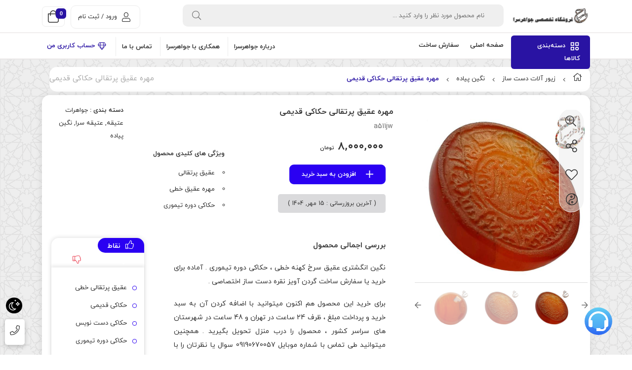

--- FILE ---
content_type: text/html; charset=UTF-8
request_url: https://www.jawahersara.com/product/a511jw/
body_size: 45063
content:
<!DOCTYPE html>
<html class="no-js" dir="rtl" lang="fa-IR">
<head>
    <meta charset="UTF-8">
    <meta name="viewport" content="width=device-width, initial-scale=1.0">
    <script>
        (function ($) {
            'use strict';

            var currentTheme = localStorage.getItem('theme');

            if (currentTheme) {
                document.documentElement.setAttribute('data-theme', currentTheme);
            }
        })();
    </script>
    <meta name='robots' content='index, follow, max-image-preview:large, max-snippet:-1, max-video-preview:-1' />

	<!-- This site is optimized with the Yoast SEO Premium plugin v24.6 (Yoast SEO v26.8) - https://yoast.com/product/yoast-seo-premium-wordpress/ -->
	<title>مهره عقیق کهنه حکاکی تیموری</title>
	<meta name="description" content="فروش مهره عقیق کهنه حکاکی تیموری در جواهرسرا فروشگاه بزرگ اینترنتی تخصصی سنگ و جواهرات فاخر زینتی ، عرضه کننده ی انواع انگشتر" />
	<link rel="canonical" href="https://www.jawahersara.com/product/a511jw/" />
	<meta property="og:locale" content="fa_IR" />
	<meta property="og:type" content="product" />
	<meta property="og:title" content="مهره عقیق پرتقالی حکاکی قدیمی" />
	<meta property="og:description" content="فروش مهره عقیق کهنه حکاکی تیموری در جواهرسرا فروشگاه بزرگ اینترنتی تخصصی سنگ و جواهرات فاخر زینتی ، عرضه کننده ی انواع انگشتر" />
	<meta property="og:url" content="https://www.jawahersara.com/product/a511jw/" />
	<meta property="og:site_name" content="فروشگاه بزرگ جواهرسرا" />
	<meta property="article:modified_time" content="2025-10-06T23:38:28+00:00" />
	<meta property="og:image" content="https://www.jawahersara.com/wp-content/uploads/2019/10/mini_a511.01.jpg" />
	<meta property="og:image:width" content="600" />
	<meta property="og:image:height" content="600" />
	<meta property="og:image:type" content="image/jpeg" /><meta property="og:image" content="https://www.jawahersara.com/wp-content/uploads/2019/10/mini_a511.02.jpg" />
	<meta property="og:image:width" content="600" />
	<meta property="og:image:height" content="600" />
	<meta property="og:image:type" content="image/jpeg" /><meta property="og:image" content="https://www.jawahersara.com/wp-content/uploads/2019/10/mini_a511.03.jpg" />
	<meta property="og:image:width" content="600" />
	<meta property="og:image:height" content="600" />
	<meta property="og:image:type" content="image/jpeg" />
	<meta name="twitter:card" content="summary_large_image" />
	<meta name="twitter:label1" content="قیمت" />
	<meta name="twitter:data1" content="۸,۰۰۰,۰۰۰&nbsp;تومان" />
	<meta name="twitter:label2" content="دسترسی" />
	<meta name="twitter:data2" content="موجود" />
	<script type="application/ld+json" class="yoast-schema-graph">{"@context":"https://schema.org","@graph":[{"@type":["WebPage","ItemPage"],"@id":"https://www.jawahersara.com/product/a511jw/","url":"https://www.jawahersara.com/product/a511jw/","name":"مهره عقیق کهنه حکاکی تیموری","isPartOf":{"@id":"https://www.jawahersara.com/#website"},"primaryImageOfPage":{"@id":"https://www.jawahersara.com/product/a511jw/#primaryimage"},"image":{"@id":"https://www.jawahersara.com/product/a511jw/#primaryimage"},"thumbnailUrl":"https://www.jawahersara.com/wp-content/uploads/2019/10/mini_a511.01.jpg","description":"فروش مهره عقیق کهنه حکاکی تیموری در جواهرسرا فروشگاه بزرگ اینترنتی تخصصی سنگ و جواهرات فاخر زینتی ، عرضه کننده ی انواع انگشتر","breadcrumb":{"@id":"https://www.jawahersara.com/product/a511jw/#breadcrumb"},"inLanguage":"fa-IR","potentialAction":{"@type":"BuyAction","target":"https://www.jawahersara.com/product/a511jw/"}},{"@type":"ImageObject","inLanguage":"fa-IR","@id":"https://www.jawahersara.com/product/a511jw/#primaryimage","url":"https://www.jawahersara.com/wp-content/uploads/2019/10/mini_a511.01.jpg","contentUrl":"https://www.jawahersara.com/wp-content/uploads/2019/10/mini_a511.01.jpg","width":600,"height":600},{"@type":"BreadcrumbList","@id":"https://www.jawahersara.com/product/a511jw/#breadcrumb","itemListElement":[{"@type":"ListItem","position":1,"name":"خانه","item":"https://www.jawahersara.com/"},{"@type":"ListItem","position":2,"name":"فروشگاه","item":"https://www.jawahersara.com/shop/"},{"@type":"ListItem","position":3,"name":"مهره عقیق پرتقالی حکاکی قدیمی"}]},{"@type":"WebSite","@id":"https://www.jawahersara.com/#website","url":"https://www.jawahersara.com/","name":"فروشگاه بزرگ جواهرسرا","description":"فروشگاه تخصصی جواهرات ، هنر و صنایع دستی","alternateName":"جواهرسرا","potentialAction":[{"@type":"SearchAction","target":{"@type":"EntryPoint","urlTemplate":"https://www.jawahersara.com/?s={search_term_string}"},"query-input":{"@type":"PropertyValueSpecification","valueRequired":true,"valueName":"search_term_string"}}],"inLanguage":"fa-IR"}]}</script>
	<meta property="product:price:amount" content="8000000" />
	<meta property="product:price:currency" content="IRT" />
	<meta property="og:availability" content="instock" />
	<meta property="product:availability" content="instock" />
	<meta property="product:retailer_item_id" content="a511jw" />
	<meta property="product:condition" content="new" />
	<!-- / Yoast SEO Premium plugin. -->


<link rel="alternate" type="application/rss+xml" title="فروشگاه بزرگ جواهرسرا &raquo; خوراک" href="https://www.jawahersara.com/feed/" />
<link rel="alternate" type="application/rss+xml" title="فروشگاه بزرگ جواهرسرا &raquo; خوراک دیدگاه‌ها" href="https://www.jawahersara.com/comments/feed/" />
<link rel="alternate" type="application/rss+xml" title="فروشگاه بزرگ جواهرسرا &raquo; مهره عقیق پرتقالی حکاکی قدیمی خوراک دیدگاه‌ها" href="https://www.jawahersara.com/product/a511jw/feed/" />
<link rel="alternate" title="oEmbed (JSON)" type="application/json+oembed" href="https://www.jawahersara.com/wp-json/oembed/1.0/embed?url=https%3A%2F%2Fwww.jawahersara.com%2Fproduct%2Fa511jw%2F" />
<link rel="alternate" title="oEmbed (XML)" type="text/xml+oembed" href="https://www.jawahersara.com/wp-json/oembed/1.0/embed?url=https%3A%2F%2Fwww.jawahersara.com%2Fproduct%2Fa511jw%2F&#038;format=xml" />
<style id='wp-img-auto-sizes-contain-inline-css' type='text/css'>
img:is([sizes=auto i],[sizes^="auto," i]){contain-intrinsic-size:3000px 1500px}
/*# sourceURL=wp-img-auto-sizes-contain-inline-css */
</style>
<style id='wp-emoji-styles-inline-css' type='text/css'>

	img.wp-smiley, img.emoji {
		display: inline !important;
		border: none !important;
		box-shadow: none !important;
		height: 1em !important;
		width: 1em !important;
		margin: 0 0.07em !important;
		vertical-align: -0.1em !important;
		background: none !important;
		padding: 0 !important;
	}
/*# sourceURL=wp-emoji-styles-inline-css */
</style>
<style id='classic-theme-styles-inline-css' type='text/css'>
/*! This file is auto-generated */
.wp-block-button__link{color:#fff;background-color:#32373c;border-radius:9999px;box-shadow:none;text-decoration:none;padding:calc(.667em + 2px) calc(1.333em + 2px);font-size:1.125em}.wp-block-file__button{background:#32373c;color:#fff;text-decoration:none}
/*# sourceURL=/wp-includes/css/classic-themes.min.css */
</style>
<style id='global-styles-inline-css' type='text/css'>
:root{--wp--preset--aspect-ratio--square: 1;--wp--preset--aspect-ratio--4-3: 4/3;--wp--preset--aspect-ratio--3-4: 3/4;--wp--preset--aspect-ratio--3-2: 3/2;--wp--preset--aspect-ratio--2-3: 2/3;--wp--preset--aspect-ratio--16-9: 16/9;--wp--preset--aspect-ratio--9-16: 9/16;--wp--preset--color--black: #000000;--wp--preset--color--cyan-bluish-gray: #abb8c3;--wp--preset--color--white: #ffffff;--wp--preset--color--pale-pink: #f78da7;--wp--preset--color--vivid-red: #cf2e2e;--wp--preset--color--luminous-vivid-orange: #ff6900;--wp--preset--color--luminous-vivid-amber: #fcb900;--wp--preset--color--light-green-cyan: #7bdcb5;--wp--preset--color--vivid-green-cyan: #00d084;--wp--preset--color--pale-cyan-blue: #8ed1fc;--wp--preset--color--vivid-cyan-blue: #0693e3;--wp--preset--color--vivid-purple: #9b51e0;--wp--preset--gradient--vivid-cyan-blue-to-vivid-purple: linear-gradient(135deg,rgb(6,147,227) 0%,rgb(155,81,224) 100%);--wp--preset--gradient--light-green-cyan-to-vivid-green-cyan: linear-gradient(135deg,rgb(122,220,180) 0%,rgb(0,208,130) 100%);--wp--preset--gradient--luminous-vivid-amber-to-luminous-vivid-orange: linear-gradient(135deg,rgb(252,185,0) 0%,rgb(255,105,0) 100%);--wp--preset--gradient--luminous-vivid-orange-to-vivid-red: linear-gradient(135deg,rgb(255,105,0) 0%,rgb(207,46,46) 100%);--wp--preset--gradient--very-light-gray-to-cyan-bluish-gray: linear-gradient(135deg,rgb(238,238,238) 0%,rgb(169,184,195) 100%);--wp--preset--gradient--cool-to-warm-spectrum: linear-gradient(135deg,rgb(74,234,220) 0%,rgb(151,120,209) 20%,rgb(207,42,186) 40%,rgb(238,44,130) 60%,rgb(251,105,98) 80%,rgb(254,248,76) 100%);--wp--preset--gradient--blush-light-purple: linear-gradient(135deg,rgb(255,206,236) 0%,rgb(152,150,240) 100%);--wp--preset--gradient--blush-bordeaux: linear-gradient(135deg,rgb(254,205,165) 0%,rgb(254,45,45) 50%,rgb(107,0,62) 100%);--wp--preset--gradient--luminous-dusk: linear-gradient(135deg,rgb(255,203,112) 0%,rgb(199,81,192) 50%,rgb(65,88,208) 100%);--wp--preset--gradient--pale-ocean: linear-gradient(135deg,rgb(255,245,203) 0%,rgb(182,227,212) 50%,rgb(51,167,181) 100%);--wp--preset--gradient--electric-grass: linear-gradient(135deg,rgb(202,248,128) 0%,rgb(113,206,126) 100%);--wp--preset--gradient--midnight: linear-gradient(135deg,rgb(2,3,129) 0%,rgb(40,116,252) 100%);--wp--preset--font-size--small: 13px;--wp--preset--font-size--medium: 20px;--wp--preset--font-size--large: 36px;--wp--preset--font-size--x-large: 42px;--wp--preset--spacing--20: 0.44rem;--wp--preset--spacing--30: 0.67rem;--wp--preset--spacing--40: 1rem;--wp--preset--spacing--50: 1.5rem;--wp--preset--spacing--60: 2.25rem;--wp--preset--spacing--70: 3.38rem;--wp--preset--spacing--80: 5.06rem;--wp--preset--shadow--natural: 6px 6px 9px rgba(0, 0, 0, 0.2);--wp--preset--shadow--deep: 12px 12px 50px rgba(0, 0, 0, 0.4);--wp--preset--shadow--sharp: 6px 6px 0px rgba(0, 0, 0, 0.2);--wp--preset--shadow--outlined: 6px 6px 0px -3px rgb(255, 255, 255), 6px 6px rgb(0, 0, 0);--wp--preset--shadow--crisp: 6px 6px 0px rgb(0, 0, 0);}:where(.is-layout-flex){gap: 0.5em;}:where(.is-layout-grid){gap: 0.5em;}body .is-layout-flex{display: flex;}.is-layout-flex{flex-wrap: wrap;align-items: center;}.is-layout-flex > :is(*, div){margin: 0;}body .is-layout-grid{display: grid;}.is-layout-grid > :is(*, div){margin: 0;}:where(.wp-block-columns.is-layout-flex){gap: 2em;}:where(.wp-block-columns.is-layout-grid){gap: 2em;}:where(.wp-block-post-template.is-layout-flex){gap: 1.25em;}:where(.wp-block-post-template.is-layout-grid){gap: 1.25em;}.has-black-color{color: var(--wp--preset--color--black) !important;}.has-cyan-bluish-gray-color{color: var(--wp--preset--color--cyan-bluish-gray) !important;}.has-white-color{color: var(--wp--preset--color--white) !important;}.has-pale-pink-color{color: var(--wp--preset--color--pale-pink) !important;}.has-vivid-red-color{color: var(--wp--preset--color--vivid-red) !important;}.has-luminous-vivid-orange-color{color: var(--wp--preset--color--luminous-vivid-orange) !important;}.has-luminous-vivid-amber-color{color: var(--wp--preset--color--luminous-vivid-amber) !important;}.has-light-green-cyan-color{color: var(--wp--preset--color--light-green-cyan) !important;}.has-vivid-green-cyan-color{color: var(--wp--preset--color--vivid-green-cyan) !important;}.has-pale-cyan-blue-color{color: var(--wp--preset--color--pale-cyan-blue) !important;}.has-vivid-cyan-blue-color{color: var(--wp--preset--color--vivid-cyan-blue) !important;}.has-vivid-purple-color{color: var(--wp--preset--color--vivid-purple) !important;}.has-black-background-color{background-color: var(--wp--preset--color--black) !important;}.has-cyan-bluish-gray-background-color{background-color: var(--wp--preset--color--cyan-bluish-gray) !important;}.has-white-background-color{background-color: var(--wp--preset--color--white) !important;}.has-pale-pink-background-color{background-color: var(--wp--preset--color--pale-pink) !important;}.has-vivid-red-background-color{background-color: var(--wp--preset--color--vivid-red) !important;}.has-luminous-vivid-orange-background-color{background-color: var(--wp--preset--color--luminous-vivid-orange) !important;}.has-luminous-vivid-amber-background-color{background-color: var(--wp--preset--color--luminous-vivid-amber) !important;}.has-light-green-cyan-background-color{background-color: var(--wp--preset--color--light-green-cyan) !important;}.has-vivid-green-cyan-background-color{background-color: var(--wp--preset--color--vivid-green-cyan) !important;}.has-pale-cyan-blue-background-color{background-color: var(--wp--preset--color--pale-cyan-blue) !important;}.has-vivid-cyan-blue-background-color{background-color: var(--wp--preset--color--vivid-cyan-blue) !important;}.has-vivid-purple-background-color{background-color: var(--wp--preset--color--vivid-purple) !important;}.has-black-border-color{border-color: var(--wp--preset--color--black) !important;}.has-cyan-bluish-gray-border-color{border-color: var(--wp--preset--color--cyan-bluish-gray) !important;}.has-white-border-color{border-color: var(--wp--preset--color--white) !important;}.has-pale-pink-border-color{border-color: var(--wp--preset--color--pale-pink) !important;}.has-vivid-red-border-color{border-color: var(--wp--preset--color--vivid-red) !important;}.has-luminous-vivid-orange-border-color{border-color: var(--wp--preset--color--luminous-vivid-orange) !important;}.has-luminous-vivid-amber-border-color{border-color: var(--wp--preset--color--luminous-vivid-amber) !important;}.has-light-green-cyan-border-color{border-color: var(--wp--preset--color--light-green-cyan) !important;}.has-vivid-green-cyan-border-color{border-color: var(--wp--preset--color--vivid-green-cyan) !important;}.has-pale-cyan-blue-border-color{border-color: var(--wp--preset--color--pale-cyan-blue) !important;}.has-vivid-cyan-blue-border-color{border-color: var(--wp--preset--color--vivid-cyan-blue) !important;}.has-vivid-purple-border-color{border-color: var(--wp--preset--color--vivid-purple) !important;}.has-vivid-cyan-blue-to-vivid-purple-gradient-background{background: var(--wp--preset--gradient--vivid-cyan-blue-to-vivid-purple) !important;}.has-light-green-cyan-to-vivid-green-cyan-gradient-background{background: var(--wp--preset--gradient--light-green-cyan-to-vivid-green-cyan) !important;}.has-luminous-vivid-amber-to-luminous-vivid-orange-gradient-background{background: var(--wp--preset--gradient--luminous-vivid-amber-to-luminous-vivid-orange) !important;}.has-luminous-vivid-orange-to-vivid-red-gradient-background{background: var(--wp--preset--gradient--luminous-vivid-orange-to-vivid-red) !important;}.has-very-light-gray-to-cyan-bluish-gray-gradient-background{background: var(--wp--preset--gradient--very-light-gray-to-cyan-bluish-gray) !important;}.has-cool-to-warm-spectrum-gradient-background{background: var(--wp--preset--gradient--cool-to-warm-spectrum) !important;}.has-blush-light-purple-gradient-background{background: var(--wp--preset--gradient--blush-light-purple) !important;}.has-blush-bordeaux-gradient-background{background: var(--wp--preset--gradient--blush-bordeaux) !important;}.has-luminous-dusk-gradient-background{background: var(--wp--preset--gradient--luminous-dusk) !important;}.has-pale-ocean-gradient-background{background: var(--wp--preset--gradient--pale-ocean) !important;}.has-electric-grass-gradient-background{background: var(--wp--preset--gradient--electric-grass) !important;}.has-midnight-gradient-background{background: var(--wp--preset--gradient--midnight) !important;}.has-small-font-size{font-size: var(--wp--preset--font-size--small) !important;}.has-medium-font-size{font-size: var(--wp--preset--font-size--medium) !important;}.has-large-font-size{font-size: var(--wp--preset--font-size--large) !important;}.has-x-large-font-size{font-size: var(--wp--preset--font-size--x-large) !important;}
:where(.wp-block-post-template.is-layout-flex){gap: 1.25em;}:where(.wp-block-post-template.is-layout-grid){gap: 1.25em;}
:where(.wp-block-term-template.is-layout-flex){gap: 1.25em;}:where(.wp-block-term-template.is-layout-grid){gap: 1.25em;}
:where(.wp-block-columns.is-layout-flex){gap: 2em;}:where(.wp-block-columns.is-layout-grid){gap: 2em;}
:root :where(.wp-block-pullquote){font-size: 1.5em;line-height: 1.6;}
/*# sourceURL=global-styles-inline-css */
</style>
<link rel='stylesheet' id='sheyda-components-css' href='https://www.jawahersara.com/wp-content/plugins/sheyda-next/panel/assets/css/components.min.css?ver=1.6.0.0' type='text/css' media='all' />
<link rel='stylesheet' id='sheyda-icons-css' href='https://www.jawahersara.com/wp-content/plugins/sheyda-next/panel/assets/css/icons.min.css?ver=1.6.0.0' type='text/css' media='all' />
<link rel='stylesheet' id='sheyda-icon-css' href='https://www.jawahersara.com/wp-content/plugins/sheyda-next/panel/assets/css/components/icon.min.css?ver=1.6.0.0' type='text/css' media='all' />
<link rel='stylesheet' id='sheyda-next-layouts-css' href='https://www.jawahersara.com/wp-content/plugins/sheyda-next/assets/css/layouts/general.min.css?ver=1.2.0.5' type='text/css' media='all' />
<link rel='stylesheet' id='sheyda-next-digikala-base-css' href='https://www.jawahersara.com/wp-content/plugins/sheyda-next/assets/css/layouts/digikala.min.css?ver=1.2.0.5' type='text/css' media='all' />
<link rel='stylesheet' id='sheyda-next-digikala-css' href='https://www.jawahersara.com/wp-content/uploads/sheyda/wc-attr-modifier/digikala.css?ver=2' type='text/css' media='all' />
<link rel='stylesheet' id='sheyda-next-digikala2-base-css' href='https://www.jawahersara.com/wp-content/plugins/sheyda-next/assets/css/layouts/digikala2.min.css?ver=1.2.0.5' type='text/css' media='all' />
<link rel='stylesheet' id='sheyda-next-digikala2-css' href='https://www.jawahersara.com/wp-content/uploads/sheyda/wc-attr-modifier/digikala2.css?ver=5' type='text/css' media='all' />
<link rel='stylesheet' id='sheyda-next-ariana-base-css' href='https://www.jawahersara.com/wp-content/plugins/sheyda-next/assets/css/layouts/ariana.min.css?ver=1.2.0.5' type='text/css' media='all' />
<link rel='stylesheet' id='sheyda-next-ariana-css' href='https://www.jawahersara.com/wp-content/uploads/sheyda/wc-attr-modifier/ariana.css?ver=2' type='text/css' media='all' />
<link rel='stylesheet' id='sheyda-next-yekta-base-css' href='https://www.jawahersara.com/wp-content/plugins/sheyda-next/assets/css/layouts/yekta.min.css?ver=1.2.0.5' type='text/css' media='all' />
<link rel='stylesheet' id='sheyda-next-yekta-css' href='https://www.jawahersara.com/wp-content/uploads/sheyda/wc-attr-modifier/yekta.css?ver=2' type='text/css' media='all' />
<link rel='stylesheet' id='sheyda-next-delaram-base-css' href='https://www.jawahersara.com/wp-content/plugins/sheyda-next/assets/css/layouts/delaram.min.css?ver=1.2.0.5' type='text/css' media='all' />
<link rel='stylesheet' id='sheyda-next-delaram-css' href='https://www.jawahersara.com/wp-content/uploads/sheyda/wc-attr-modifier/delaram.css?ver=2' type='text/css' media='all' />
<link rel='stylesheet' id='sheyda-next-arman-base-css' href='https://www.jawahersara.com/wp-content/plugins/sheyda-next/assets/css/layouts/arman.min.css?ver=1.2.0.5' type='text/css' media='all' />
<link rel='stylesheet' id='sheyda-next-arman-css' href='https://www.jawahersara.com/wp-content/uploads/sheyda/wc-attr-modifier/arman.css?ver=2' type='text/css' media='all' />
<link rel='stylesheet' id='sheyda-next-parsa-base-css' href='https://www.jawahersara.com/wp-content/plugins/sheyda-next/assets/css/layouts/parsa.min.css?ver=1.2.0.5' type='text/css' media='all' />
<link rel='stylesheet' id='sheyda-next-parsa-css' href='https://www.jawahersara.com/wp-content/uploads/sheyda/wc-attr-modifier/parsa.css?ver=1' type='text/css' media='all' />
<link rel='stylesheet' id='photoswipe-css' href='https://www.jawahersara.com/wp-content/plugins/woocommerce/assets/css/photoswipe/photoswipe.min.css?ver=10.4.3' type='text/css' media='all' />
<link rel='stylesheet' id='photoswipe-default-skin-css' href='https://www.jawahersara.com/wp-content/plugins/woocommerce/assets/css/photoswipe/default-skin/default-skin.min.css?ver=10.4.3' type='text/css' media='all' />
<style id='woocommerce-inline-inline-css' type='text/css'>
.woocommerce form .form-row .required { visibility: visible; }
/*# sourceURL=woocommerce-inline-inline-css */
</style>
<link rel='stylesheet' id='loop-qty-css-css' href='https://www.jawahersara.com/wp-content/plugins/avin-shopping-core/assets/css/loop-qty.css?ver=d06990c3909e75b4a09b1bb392e4514b' type='text/css' media='all' />
<link rel='stylesheet' id='zbl-style-css' href='https://www.jawahersara.com/wp-content/plugins/avin-shopping-core/assets/css/zbl.css?ver=6.7.0' type='text/css' media='all' />
<link rel='stylesheet' id='zbl-otp-style-css' href='https://www.jawahersara.com/wp-content/plugins/avin-shopping-core/Modules/Otp/assets/otp-core-rtl.css?ver=6.7.0' type='text/css' media='all' />
<link rel='stylesheet' id='cp-animate-slide-css' href='https://www.jawahersara.com/wp-content/plugins/convertplug/modules/assets/css/minified-animation/slide.min.css?ver=3.5.30' type='text/css' media='all' />
<link rel='stylesheet' id='convert-plus-module-main-style-css' href='https://www.jawahersara.com/wp-content/plugins/convertplug/modules/assets/css/cp-module-main.css?ver=3.5.30' type='text/css' media='all' />
<link rel='stylesheet' id='convert-plus-slide-in-style-css' href='https://www.jawahersara.com/wp-content/plugins/convertplug/modules/slide_in/assets/css/slide_in.min.css?ver=3.5.30' type='text/css' media='all' />
<link rel='stylesheet' id='zbl-base-css' href='https://www.jawahersara.com/wp-content/themes/zanbil/css/base.css?ver=6.5.0' type='text/css' media='all' />
<style id='zbl-base-inline-css' type='text/css'>
:root {
                        --main-color: #2913a3;
                        --shadow-color: rgba(41,19,163,0.8);
                        --shadow-color2: rgba(41,19,163,0.2);
                    }
                    :root {
                        --second-color: #2a00f2;
                    }
                    
/*# sourceURL=zbl-base-inline-css */
</style>
<link rel='stylesheet' id='zbl-header-css' href='https://www.jawahersara.com/wp-content/themes/zanbil/css/header.css?ver=6.5.0' type='text/css' media='all' />
<link rel='stylesheet' id='zbl-menu-css' href='https://www.jawahersara.com/wp-content/themes/zanbil/css/menu.css?ver=6.5.0' type='text/css' media='all' />
<link rel='stylesheet' id='zbl-woocommerce-defaults-css' href='https://www.jawahersara.com/wp-content/themes/zanbil/css/woocommerce-defaults.css?ver=6.5.0' type='text/css' media='all' />
<link rel='stylesheet' id='zbl-general-css' href='https://www.jawahersara.com/wp-content/themes/zanbil/css/general.css?ver=6.5.0' type='text/css' media='all' />
<link rel='stylesheet' id='zbl-single-product-default-css' href='https://www.jawahersara.com/wp-content/themes/zanbil/css/single-product-default.css?ver=6.5.0' type='text/css' media='all' />
<link rel='stylesheet' id='zbl-comments-css' href='https://www.jawahersara.com/wp-content/themes/zanbil/css/comments.css?ver=6.5.0' type='text/css' media='all' />
<link rel='stylesheet' id='zbl-slick-css' href='https://www.jawahersara.com/wp-content/themes/zanbil/css/slick.css?ver=6.5.0' type='text/css' media='all' />
<link rel='stylesheet' id='zbl-footer-css' href='https://www.jawahersara.com/wp-content/themes/zanbil/css/footer.css?ver=6.5.0' type='text/css' media='all' />
<link rel='stylesheet' id='thf-customize-wc-css' href='https://www.jawahersara.com/wp-content/plugins/sw-zanbil/assets/css/thf-customize-wc.min.css?ver=1.0.0' type='text/css' media='all' />
<link rel='stylesheet' id='thf-customize-wc-ajax-search-css' href='https://www.jawahersara.com/wp-content/plugins/sw-zanbil/assets/css/thf-customize-wc-ajax-search.min.css?ver=1.0.0' type='text/css' media='all' />
<link rel='stylesheet' id='thf-customize-wc-modal-css' href='https://www.jawahersara.com/wp-content/plugins/sw-zanbil/assets/css/thf-customize-wc-modal.min.css?ver=1.0.0' type='text/css' media='all' />
<link rel='stylesheet' id='thf-customize-wc-comments-like-dislike-css' href='https://www.jawahersara.com/wp-content/plugins/sw-zanbil/assets/css/thf-customize-wc-comments-like-dislike.min.css?ver=1.0.0' type='text/css' media='all' />
<link rel='stylesheet' id='asc-style-css' href='https://www.jawahersara.com/wp-content/plugins/avin-shopping-core/assets/css/style.css?ver=d06990c3909e75b4a09b1bb392e4514b' type='text/css' media='all' />
<link rel='stylesheet' id='fontawesome-css' href='https://www.jawahersara.com/wp-content/plugins/avin-shopping-core/assets/fonts/fontawesome/css/all.css?ver=d06990c3909e75b4a09b1bb392e4514b' type='text/css' media='all' />
<link rel='stylesheet' id='bdt-uikit-css' href='https://www.jawahersara.com/wp-content/plugins/bdthemes-element-pack/assets/css/bdt-uikit.rtl.css?ver=3.21.7' type='text/css' media='all' />
<link rel='stylesheet' id='ep-helper-css' href='https://www.jawahersara.com/wp-content/plugins/bdthemes-element-pack/assets/css/ep-helper.rtl.css?ver=7.19.4' type='text/css' media='all' />
<link rel='stylesheet' id='prdctfltr-css' href='https://www.jawahersara.com/wp-content/plugins/prdctfltr/includes/css/styles-rtl.css?ver=9.1.1' type='text/css' media='all' />

<script type="text/template" id="tmpl-variation-template">
	<div class="woocommerce-variation-description">{{{ data.variation.variation_description }}}</div>
	<div class="woocommerce-variation-price">{{{ data.variation.price_html }}}</div>
</script>
<script type="text/template" id="tmpl-unavailable-variation-template">
	<p>با عرض پوزش، این محصول در دسترس نیست. خواهشمندیمً ترکیب دیگری را انتخاب کنید.</p>
</script>
<script type="text/javascript" id="jquery-core-js-extra">
/* <![CDATA[ */
var ASC = {"ajaxURL":"https://www.jawahersara.com/wp-admin/admin-ajax.php"};
//# sourceURL=jquery-core-js-extra
/* ]]> */
</script>
<script type="text/javascript" src="https://www.jawahersara.com/wp-includes/js/jquery/jquery.min.js?ver=3.7.1" id="jquery-core-js"></script>
<script type="text/javascript" src="https://www.jawahersara.com/wp-content/plugins/sheyda-next/assets/js/layouts/general.min.js?ver=1.2.0.5" id="sheyda-next-layouts-js"></script>
<script type="text/javascript" src="https://www.jawahersara.com/wp-content/plugins/woocommerce/assets/js/js-cookie/js.cookie.min.js?ver=2.1.4-wc.10.4.3" id="wc-js-cookie-js" defer="defer" data-wp-strategy="defer"></script>
<script type="text/javascript" id="wc-cart-fragments-js-extra">
/* <![CDATA[ */
var wc_cart_fragments_params = {"ajax_url":"/wp-admin/admin-ajax.php","wc_ajax_url":"/?wc-ajax=%%endpoint%%","cart_hash_key":"wc_cart_hash_bfe5b43d627c1bd3094668b5dbfd2b7f","fragment_name":"wc_fragments_bfe5b43d627c1bd3094668b5dbfd2b7f","request_timeout":"5000"};
//# sourceURL=wc-cart-fragments-js-extra
/* ]]> */
</script>
<script type="text/javascript" src="https://www.jawahersara.com/wp-content/plugins/woocommerce/assets/js/frontend/cart-fragments.min.js?ver=10.4.3" id="wc-cart-fragments-js" defer="defer" data-wp-strategy="defer"></script>
<script type="text/javascript" src="https://www.jawahersara.com/wp-content/plugins/woocommerce/assets/js/jquery-blockui/jquery.blockUI.min.js?ver=2.7.0-wc.10.4.3" id="wc-jquery-blockui-js" defer="defer" data-wp-strategy="defer"></script>
<script type="text/javascript" id="wc-add-to-cart-js-extra">
/* <![CDATA[ */
var wc_add_to_cart_params = {"ajax_url":"/wp-admin/admin-ajax.php","wc_ajax_url":"/?wc-ajax=%%endpoint%%","i18n_view_cart":"\u0645\u0634\u0627\u0647\u062f\u0647 \u0633\u0628\u062f \u062e\u0631\u06cc\u062f","cart_url":"https://www.jawahersara.com/cart/","is_cart":"","cart_redirect_after_add":"yes"};
//# sourceURL=wc-add-to-cart-js-extra
/* ]]> */
</script>
<script type="text/javascript" src="https://www.jawahersara.com/wp-content/plugins/woocommerce/assets/js/frontend/add-to-cart.min.js?ver=10.4.3" id="wc-add-to-cart-js" defer="defer" data-wp-strategy="defer"></script>
<script type="text/javascript" src="https://www.jawahersara.com/wp-content/plugins/woocommerce/assets/js/zoom/jquery.zoom.min.js?ver=1.7.21-wc.10.4.3" id="wc-zoom-js" defer="defer" data-wp-strategy="defer"></script>
<script type="text/javascript" src="https://www.jawahersara.com/wp-content/plugins/woocommerce/assets/js/flexslider/jquery.flexslider.min.js?ver=2.7.2-wc.10.4.3" id="wc-flexslider-js" defer="defer" data-wp-strategy="defer"></script>
<script type="text/javascript" src="https://www.jawahersara.com/wp-content/plugins/woocommerce/assets/js/photoswipe/photoswipe.min.js?ver=4.1.1-wc.10.4.3" id="wc-photoswipe-js" defer="defer" data-wp-strategy="defer"></script>
<script type="text/javascript" src="https://www.jawahersara.com/wp-content/plugins/woocommerce/assets/js/photoswipe/photoswipe-ui-default.min.js?ver=4.1.1-wc.10.4.3" id="wc-photoswipe-ui-default-js" defer="defer" data-wp-strategy="defer"></script>
<script type="text/javascript" id="woocommerce-js-extra">
/* <![CDATA[ */
var woocommerce_params = {"ajax_url":"/wp-admin/admin-ajax.php","wc_ajax_url":"/?wc-ajax=%%endpoint%%","i18n_password_show":"\u0646\u0645\u0627\u06cc\u0634 \u0631\u0645\u0632\u0639\u0628\u0648\u0631","i18n_password_hide":"Hide password"};
//# sourceURL=woocommerce-js-extra
/* ]]> */
</script>
<script type="text/javascript" src="https://www.jawahersara.com/wp-content/plugins/woocommerce/assets/js/frontend/woocommerce.min.js?ver=10.4.3" id="woocommerce-js" defer="defer" data-wp-strategy="defer"></script>
<script type="text/javascript" id="thf-customize-wc-js-extra">
/* <![CDATA[ */
var THF = {"cache":"1","isRTL":"1","isLoggedIn":"","spinner":"\u003Cdiv class=\"svg-icon icon-spinner\"\u003E\u003Csvg width=\"38\" height=\"38\" viewBox=\"0 0 38 38\" xmlns=\"http://www.w3.org/2000/svg\"\r\n     xmlns:xlink=\"http://www.w3.org/1999/xlink\" preserveAspectRatio=\"xMidYMid\" stroke=\"#727272\"\u003E\r\n    \u003Cg fill=\"none\" fill-rule=\"evenodd\"\u003E\r\n        \u003Cg transform=\"translate(1 1)\" stroke-width=\"2\"\u003E\r\n            \u003Ccircle stroke-opacity=\".5\" cx=\"18\" cy=\"18\" r=\"18\"/\u003E\r\n            \u003Cpath d=\"M36 18c0-9.94-8.06-18-18-18\"\u003E\r\n                \u003CanimateTransform\r\n                        attributeName=\"transform\"\r\n                        type=\"rotate\"\r\n                        from=\"0 18 18\"\r\n                        to=\"360 18 18\"\r\n                        dur=\"1s\"\r\n                        repeatCount=\"indefinite\"/\u003E\r\n            \u003C/path\u003E\r\n        \u003C/g\u003E\r\n    \u003C/g\u003E\r\n\u003C/svg\u003E\u003C/div\u003E","ajaxURL":"https://www.jawahersara.com/wp-admin/admin-ajax.php","ajaxNonce":"a838c0fa29","typeToSearch":"","lang":{"added":"\u0627\u0641\u0632\u0648\u062f\u0647 \u0634\u062f!","noResults":"\u0647\u06cc\u0686 \u0646\u062a\u06cc\u062c\u0647 \u0627\u06cc \u06cc\u0627\u0641\u062a \u0646\u0634\u062f!"}};
//# sourceURL=thf-customize-wc-js-extra
/* ]]> */
</script>
<script type="text/javascript" src="https://www.jawahersara.com/wp-content/plugins/sw-zanbil/assets/js/thf-customize-wc.min.js?ver=1.0.0" id="thf-customize-wc-js"></script>
<link rel="https://api.w.org/" href="https://www.jawahersara.com/wp-json/" /><link rel="alternate" title="JSON" type="application/json" href="https://www.jawahersara.com/wp-json/wp/v2/product/9399" /><link rel="EditURI" type="application/rsd+xml" title="RSD" href="https://www.jawahersara.com/xmlrpc.php?rsd" />

<link rel='shortlink' href='https://www.jawahersara.com/?p=9399' />
<meta name="sheyda_plugins" content="next"><!-- Analytics by WP Statistics - https://wp-statistics.com -->
<meta name="framework" content="Redux 4.1.23" />
<meta name="generator" content="زنبیل 6.7.0" />
	<noscript><style>.woocommerce-product-gallery{ opacity: 1 !important; }</style></noscript>
	<meta name="generator" content="Elementor 3.34.3; features: additional_custom_breakpoints; settings: css_print_method-external, google_font-enabled, font_display-auto">
			<style>
				.e-con.e-parent:nth-of-type(n+4):not(.e-lazyloaded):not(.e-no-lazyload),
				.e-con.e-parent:nth-of-type(n+4):not(.e-lazyloaded):not(.e-no-lazyload) * {
					background-image: none !important;
				}
				@media screen and (max-height: 1024px) {
					.e-con.e-parent:nth-of-type(n+3):not(.e-lazyloaded):not(.e-no-lazyload),
					.e-con.e-parent:nth-of-type(n+3):not(.e-lazyloaded):not(.e-no-lazyload) * {
						background-image: none !important;
					}
				}
				@media screen and (max-height: 640px) {
					.e-con.e-parent:nth-of-type(n+2):not(.e-lazyloaded):not(.e-no-lazyload),
					.e-con.e-parent:nth-of-type(n+2):not(.e-lazyloaded):not(.e-no-lazyload) * {
						background-image: none !important;
					}
				}
			</style>
			<link rel="icon" href="https://www.jawahersara.com/wp-content/uploads/2021/06/cropped-لوگو-32x32.png" sizes="32x32" />
<link rel="icon" href="https://www.jawahersara.com/wp-content/uploads/2021/06/cropped-لوگو-192x192.png" sizes="192x192" />
<link rel="apple-touch-icon" href="https://www.jawahersara.com/wp-content/uploads/2021/06/cropped-لوگو-180x180.png" />
<meta name="msapplication-TileImage" content="https://www.jawahersara.com/wp-content/uploads/2021/06/cropped-لوگو-270x270.png" />
<meta name="generator" content="XforWooCommerce.com - Product Filter for WooCommerce"/>		<style type="text/css" id="wp-custom-css">
			.outofstock .item-detail .item-img {
    filter: unset;
}
.single.main .post .single-thumb img {
	display: none;}
.jcaa_group_attr_term {
	display: flex;
	line-height: 35px;
	border-bottom: 1px solid #eee;
}
ul.jcaa_attr_select li {
	border-radius: 6px;
	border: unset !important;
}
.jcaa_attr_select.jcaa_size_small .jcaa_obj_text.jcaa_attr_option {
	font-size: 13px;
}
.pswp__bg {
	backdrop-filter: blur(10px);
	background: #000 !important;
}
.item-wrap .item-detail .products-thumb ul.jcaa_attr_select {
	display: none !important;
}
.woocommerce table.shop_attributes td p {
	display: block;
	padding: 3px 13px;
	margin: 0 !important;
}
body{
background-image: url(https://www.jawahersara.com/wp-content/uploads/2023/01/2.png);
background-repeat: repeat;
background-size: auto;
}
.zanbil_breadcrumbs .row .listing-title {
	padding: 10px 15px;
	border-radius: 15px;
}
.footer-top {
	display: none;
}
.related-product {
	background-color: #fff;
}
.archive aside.sidebar {
	background-color: #fff;
	border-radius: 15px;
}
.category-contents .blog-content-grid .post {
	background-color: #fff;
}
.archive aside.sidebar .widget_recent_entries {
	background-color: #fff;
	margin-top: 10px;
	border-radius: 15px;
	padding: 5px;
}
.zanbil-cart-collaterals > div {
	background-color: #fff;
}
.woocommerce-cart-form .cart-text {
	background-color: #fff;
}
.single.main .attachment .entry-wrap, .single.main .post .entry-wrap, .single.main .team .entry-wrap {
	background-color: #fff;
}
.category-cards-list .category-card {
	background-color: #fff;
}
#contents {
	background: #fff;
	border-radius: 15px;
	padding: 15px 20px;
	margin-bottom: 20px;
}
.slick-initialized .slick-slide {
	height: auto;
}

@media (min-width: 1400px) {
  .archive aside.sidebar
{
    width: calc(20% - 16px);
    margin-left: 16px;
  }
}		</style>
		</head>
<body class="rtl wp-singular product-template-default single single-product postid-9399 wp-theme-zanbil theme-zanbil woocommerce woocommerce-page woocommerce-no-js a511jw elementor-default elementor-kit-10898">
<div data-rocket-location-hash="affe76e946d5f8c077c23435ba7e4985" class="body-wrapper theme-clearfix" id="body_wrapper">
    
    <header data-rocket-location-hash="f665e47ca71b0aeb10dc281391b3a020" id="header" class="header-style1 newheader">
    <div data-rocket-location-hash="c052dc15af2f3aee4eb525da8aac51a1" class="yt-header-middle">
        <div class="container das">
            <div data-rocket-location-hash="78e2965a8b7b8b4dedb09d5cc8b6c41a" class="row">
                <div class="col-lg-2 col-md-2 logo-wrapper">
                    <div class="logo">
                        <a href="https://www.jawahersara.com/">
                            <img src="https://www.jawahersara.com/wp-content/uploads/2021/09/logo.png"
                                 alt="فروشگاه بزرگ جواهرسرا" width="201" height="62"/>
                        </a>
                    </div>
                </div>

                <div class="col-lg-10 col-md-10 yt-searchbox">
                    <div class="col-lg-6 col-md-6 no-padding-l">
                        <div class="top-form top-search">
            <form method="get" id="searchform_special" class="ajax-search" action="https://www.jawahersara.com/">
            <input type="text" value="" name="s" id="s" placeholder=" نام محصول مورد نظر را وارد کنید ..."/>
            <span></span>
            <button type="submit" title="جستجو" class="button-search-pro form-button"><i class="fal fa-search"></i></button>
            <input type="hidden" name="post_type" value="product"/>
        </form>
    </div>
                    </div>
                    <div class="col-lg-6 col-md-6 no-padding-l">
						                        <!-- MiniCart -->
                        <div class="mini-cart-header">
                            <div class="top-form top-form-minicart zanbil-minicart pull-right">

    <div class="top-minicart-icon pull-right">
        <i class="fal fa-shopping-bag"></i><span class="minicart-number">0</span>    </div>
    <div class="wrapp-minicart">
        <div class="minicart-padding">
            <ul class="minicart-content">
                              <div class="empty-cart">
                  <img src="https://www.jawahersara.com/wp-content/themes/zanbil/images/Empty-cart.svg" />
                  <p>سبد خرید شما در حال حاضر خالی است.</p>
                  <a href="https://www.jawahersara.com/shop/"> بازگشت به فروشگاه</a>
              </div>
                    </div>
    </div>
</div>
                        </div>
                        <div class="mini-my-account">
                            <div class="pull-left">
    <div class="mini-log">
                    <a href="https://www.jawahersara.com/my-account/"
               title="ورود و ثبت نام"><i class="fal fa-user"></i>ورود / ثبت نام</a>
                </div>
    </div>


<!--<a href="" class="register"
   title="ثبت نام"><span> <?/*= __('My Account' , 'zanbil') */?> </span></a>-->

<!--<a href="" title="خروج" class="logout"><?/*= __('Logout' , 'zanbil') */?> </a>
-->
                        </div>
						
                    </div>

                </div>
            </div>
        </div>
        <div class="yt-header-under-2">
            <div data-rocket-location-hash="c2b2a1461d8b94e639cd80a05325878c" class="container">
                <div class="row yt-header-under-wrap">
                    <div class="yt-main-menu col-md-12">
                        <div class="header-under-2-wrapper">

                            <div class="yt-searchbox-vermenu">
                                <div data-rocket-location-hash="bdbd5dde0cef9bd4e68f2597c9c5e63f" class="row">
                                    <div class="col-lg-2 col-md-3 vertical-mega">
                                        <div class="ver-megamenu-header">
                                            <div class="mega-left-title">
												<svg xmlns="http://www.w3.org/2000/svg" width="22" height="22" viewBox="0 0 24 24" fill="none" stroke="currentColor" stroke-linecap="round" stroke-linejoin="round" class="icon icon-tabler icons-tabler-outline icon-tabler-category" stroke-width="2"><path stroke="none" d="M0 0h24v24H0z" fill="none"></path><path d="M4 4h6v6h-6z"></path><path d="M14 4h6v6h-6z"></path><path d="M4 14h6v6h-6z"></path><path d="M17 17m-3 0a3 3 0 1 0 6 0a3 3 0 1 0 -6 0"></path></svg><strong>دسته‌بندی کالاها</strong>
                                            </div>
                                            <ul id="menu-%d8%af%d8%b3%d8%aa%d9%87-%d8%a8%d9%86%d8%af%db%8c-%d9%85%d8%ad%d8%b5%d9%88%d9%84%d8%a7%d8%aa" class="vertical-megamenu zanbil-mega"><li  class="menu-%d9%86%d9%85%d8%a7%db%8c%d8%b4%da%af%d8%a7%d9%87-%d9%87%d9%85%d9%87-%d9%85%d8%ad%d8%b5%d9%88%d9%84%d8%a7%d8%aa zanbil-menu-custom level1"><a href="https://www.jawahersara.com/shop/" class="item-link" ><span class="have-title"><span class="menu-title">نمایشگاه همه محصولات</span></span></a></li><li  class="current-product-ancestor dropdown menu-%d8%b2%db%8c%d9%88%d8%b1-%d8%a2%d9%84%d8%a7%d8%aa-%d8%af%d8%b3%d8%aa-%d8%b3%d8%a7%d8%b2 zanbil-mega-menu level1"><a href="https://www.jawahersara.com/product-category/zivaralat/" class="item-link dropdown-toggle"><span class="have-title"><span class="menu-title">زیور آلات دست ساز</span></span></a><ul class="dropdown-menu nav-level1 column-1"><li  class="dropdown-submenu menu-%d8%a7%d9%86%da%af%d8%b4%d8%aa%d8%b1-%d8%af%d8%b3%d8%aa-%d8%b3%d8%a7%d8%b2"><a href="https://www.jawahersara.com/product-category/zivaralat/angoshtar/"><span class="have-title"><span class="menu-title">انگشتر دست ساز</span></span></a><ul class="dropdown-sub nav-level2"><li  class="menu-%d8%a7%d9%86%da%af%d8%b4%d8%aa%d8%b1-%d8%b9%d9%82%db%8c%d9%82"><a href="https://www.jawahersara.com/product-category/zivaralat/angoshtar/aghigh/"><span class="have-title"><span class="menu-title">انگشتر عقیق</span></span></a></li><li  class="menu-%d8%a7%d9%86%da%af%d8%b4%d8%aa%d8%b1-%d9%81%db%8c%d8%b1%d9%88%d8%b2%d9%87"><a href="https://www.jawahersara.com/product-category/zivaralat/angoshtar/firoozeh/"><span class="have-title"><span class="menu-title">انگشتر فیروزه</span></span></a></li><li  class="menu-%d8%a7%d9%86%da%af%d8%b4%d8%aa%d8%b1-%d8%af%d8%b1%d9%91"><a href="https://www.jawahersara.com/product-category/zivaralat/angoshtar/dorr/"><span class="have-title"><span class="menu-title">انگشتر درّ</span></span></a></li><li  class="menu-%d8%a7%d9%86%da%af%d8%b4%d8%aa%d8%b1-%d8%a7%d9%88%d9%be%d8%a7%d9%84"><a href="https://www.jawahersara.com/product-category/zivaralat/angoshtar/opal/"><span class="have-title"><span class="menu-title">انگشتر اوپال</span></span></a></li><li  class="menu-%d8%a7%d9%86%da%af%d8%b4%d8%aa%d8%b1-%db%8c%d8%a7%d9%82%d9%88%d8%aa"><a href="https://www.jawahersara.com/product-category/zivaralat/angoshtar/yaqut/"><span class="have-title"><span class="menu-title">انگشتر یاقوت</span></span></a></li><li  class="menu-%d8%a7%d9%86%da%af%d8%b4%d8%aa%d8%b1-%d8%a2%d9%85%db%8c%d8%aa%db%8c%d8%b3%d8%aa"><a href="https://www.jawahersara.com/product-category/zivaralat/angoshtar/amitist/"><span class="have-title"><span class="menu-title">انگشتر آمیتیست</span></span></a></li><li  class="menu-%d8%a7%d9%86%da%af%d8%b4%d8%aa%d8%b1-%d8%ac%d8%b2%d8%b9"><a href="https://www.jawahersara.com/product-category/zivaralat/angoshtar/jaza/"><span class="have-title"><span class="menu-title">انگشتر جزع</span></span></a></li><li  class="menu-%d8%a7%d9%86%da%af%d8%b4%d8%aa%d8%b1-%d8%b2%d9%85%d8%b1%d8%af"><a href="https://www.jawahersara.com/product-category/zivaralat/angoshtar/zomorod/"><span class="have-title"><span class="menu-title">انگشتر زمرد</span></span></a></li><li  class="menu-%d8%a7%d9%86%da%af%d8%b4%d8%aa%d8%b1-%d8%b2%d9%85%d8%b1%d8%af"><a href="https://www.jawahersara.com/product-category/zivaralat/angoshtar/zomorod/"><span class="have-title"><span class="menu-title">انگشتر زمرد</span></span></a></li><li  class="menu-%d8%a7%d9%86%da%af%d8%b4%d8%aa%d8%b1-%d8%b2%d8%a8%d8%b1%d8%ac%d8%af"><a href="https://www.jawahersara.com/product-category/zivaralat/angoshtar/zebarjad/"><span class="have-title"><span class="menu-title">انگشتر زبرجد</span></span></a></li><li  class="menu-%d8%a7%d9%86%da%af%d8%b4%d8%aa%d8%b1-%db%8c%d8%b4%d9%85"><a href="https://www.jawahersara.com/product-category/zivaralat/angoshtar/yashm/"><span class="have-title"><span class="menu-title">انگشتر یشم</span></span></a></li></ul></li><li  class="dropdown-submenu menu-%d9%87%d9%86%d8%b1-%d8%a7%d9%86%da%af%d8%b4%d8%aa%d8%b1-%d8%b3%d8%a7%d8%b2%db%8c"><a href="#"><span class="have-title"><span class="menu-title">هنر انگشتر سازی</span></span></a><ul class="dropdown-sub nav-level2"><li  class="menu-%d8%a7%d9%86%da%af%d8%b4%d8%aa%d8%b1-%d9%87%d8%a7%db%8c-%d8%ae%d8%b7%db%8c"><a href="https://www.jawahersara.com/product-tag/khatti/"><span class="have-title"><span class="menu-title">انگشتر های خطی</span></span></a></li><li  class="menu-%d8%a7%d9%86%da%af%d8%b4%d8%aa%d8%b1-%d9%87%d8%a7%db%8c-%d8%ac%d9%88%d8%a7%d9%87%d8%b1%db%8c"><a href="https://www.jawahersara.com/product-tag/jawaheri/"><span class="have-title"><span class="menu-title">انگشتر های جواهری</span></span></a></li><li  class="menu-%d8%a7%d9%86%da%af%d8%b4%d8%aa%d8%b1-%d9%87%d8%a7%db%8c-%d9%82%d9%84%d9%85%d8%b2%d9%86%db%8c"><a href="https://www.jawahersara.com/product-tag/qalam/"><span class="have-title"><span class="menu-title">انگشتر های قلمزنی</span></span></a></li><li  class="menu-%d8%a7%d9%86%da%af%d8%b4%d8%aa%d8%b1-%d8%b3%d8%aa-%d9%88-%d8%ad%d9%84%d9%82%d9%87-%d8%a7%d8%b2%d8%af%d9%88%d8%a7%d8%ac"><a href="https://www.jawahersara.com/product-tag/halghe-ezdevaj/"><span class="have-title"><span class="menu-title">انگشتر ست و حلقه ازدواج</span></span></a></li></ul></li><li  class="dropdown-submenu menu-%d8%a7%d8%b0%da%a9%d8%a7%d8%b1-%d8%ad%da%a9%d8%a7%da%a9%db%8c"><a href="https://www.jawahersara.com/product-tag/khatti/"><span class="have-title"><span class="menu-title">اذکار حکاکی</span></span></a><ul class="dropdown-sub nav-level2"><li  class="menu-%d8%a2%db%8c%d8%a7%d8%aa-%d9%82%d8%b1%d8%a2%d9%86-%d9%85%d8%ac%db%8c%d8%af"><a href="https://www.jawahersara.com/product-tag/qoran-majid/"><span class="have-title"><span class="menu-title">آیات قرآن مجید</span></span></a></li><li  class="menu-%d8%a7%d8%b0%da%a9%d8%a7%d8%b1-%d8%aa%d9%88%d8%ad%db%8c%d8%af%db%8c"><a href="https://www.jawahersara.com/product-tag/tohidi/"><span class="have-title"><span class="menu-title">اذکار توحیدی</span></span></a></li><li  class="menu-%d8%a7%d8%b0%da%a9%d8%a7%d8%b1-%d9%85%d8%ad%d9%85%d8%af%db%8c-%d8%b5"><a href="https://www.jawahersara.com/product-tag/hazrat-mohamad-s/"><span class="have-title"><span class="menu-title">اذکار محمدی (ص)</span></span></a></li><li  class="menu-%d8%a7%d8%b0%da%a9%d8%a7%d8%b1-%d8%b9%d9%84%d9%88%db%8c"><a href="https://www.jawahersara.com/product-tag/emam-ali-a/"><span class="have-title"><span class="menu-title">اذکار علوی</span></span></a></li><li  class="menu-%d8%a7%d8%b0%da%a9%d8%a7%d8%b1-%d9%81%d8%a7%d8%b7%d9%85%db%8c"><a href="https://www.jawahersara.com/product-tag/hazrat-zahra-a/"><span class="have-title"><span class="menu-title">اذکار فاطمی</span></span></a></li><li  class="menu-%d8%a7%d8%b0%da%a9%d8%a7%d8%b1-%d8%ad%d8%b3%d9%86%db%8c-%d8%b9"><a href="https://www.jawahersara.com/product-tag/emam-hasan-a/"><span class="have-title"><span class="menu-title">اذکار حسنی (ع)</span></span></a></li><li  class="menu-%d8%a7%d8%b0%da%a9%d8%a7%d8%b1-%d8%ad%d8%b3%db%8c%d9%86%db%8c-%d8%b9"><a href="https://www.jawahersara.com/product-tag/emam-hosein-a/"><span class="have-title"><span class="menu-title">اذکار حسینی (ع)</span></span></a></li><li  class="menu-%d8%a7%d8%b0%da%a9%d8%a7%d8%b1-%d8%b2%db%8c%d9%86%d8%a8%db%8c-%d8%b3"><a href="https://www.jawahersara.com/product-tag/hazrat-zeynab-a/"><span class="have-title"><span class="menu-title">اذکار زینبی (س)</span></span></a></li><li  class="menu-%d8%a7%d8%b0%da%a9%d8%a7%d8%b1-%d8%b1%d8%b6%d9%88%db%8c"><a href="https://www.jawahersara.com/product-tag/emam-reza-a/"><span class="have-title"><span class="menu-title">اذکار رضوی</span></span></a></li><li  class="menu-%d8%a7%d8%b0%da%a9%d8%a7%d8%b1-%d9%85%d9%87%d8%af%d9%88%db%8c"><a href="https://www.jawahersara.com/product-tag/hazrat-mahdi-aj/"><span class="have-title"><span class="menu-title">اذکار مهدوی</span></span></a></li></ul></li><li  class="dropdown-submenu menu-%d8%b3%d8%a7%db%8c%d8%b1-%d8%b2%db%8c%d9%88%d8%b1%d8%a2%d9%84%d8%a7%d8%aa"><a href="#"><span class="have-title"><span class="menu-title">سایر زیورآلات</span></span></a><ul class="dropdown-sub nav-level2"><li  class="menu-%da%af%d8%b1%d8%af%d9%86-%d8%a2%d9%88%db%8c%d8%b2-%d8%af%d8%b3%d8%aa-%d8%b3%d8%a7%d8%b2"><a href="https://www.jawahersara.com/product-category/zivaralat/gardanaviz/"><span class="have-title"><span class="menu-title">گردن آویز دست ساز</span></span></a></li><li  class="menu-%d8%aa%d8%b3%d8%a8%db%8c%d8%ad"><a href="https://www.jawahersara.com/product-category/zivaralat/tasbih/"><span class="have-title"><span class="menu-title">تسبیح</span></span></a></li><li  class="current-product-ancestor active current-product-parent menu-%d9%86%da%af%db%8c%d9%86-%d9%be%db%8c%d8%a7%d8%af%d9%87"><a href="https://www.jawahersara.com/product-category/zivaralat/negin/"><span class="have-title"><span class="menu-title">نگین پیاده</span></span></a></li><li  class="menu-%d8%b3%d9%86%da%af-%d8%b3%d8%a7%d8%b2%d9%87"><a href="https://www.jawahersara.com/product-category/zivaralat/sangsaze/"><span class="have-title"><span class="menu-title">سنگ سازه</span></span></a></li><li  class="menu-%d9%88%db%8c%da%98%d9%87-%d9%87%d9%85%da%a9%d8%a7%d8%b1%d8%a7%d9%86"><a href="https://www.jawahersara.com/product-category/vizhe-hamkaran/"><span class="have-title"><span class="menu-title">ویژه همکاران</span></span></a></li><li  class="current-product-ancestor active current-product-parent menu-%d8%ac%d9%88%d8%a7%d9%87%d8%b1%d8%a7%d8%aa-%d8%b9%d8%aa%db%8c%d9%82%d9%87"><a href="https://www.jawahersara.com/product-category/atighe/jawaherat-atighe/"><span class="have-title"><span class="menu-title">جواهرات عتیقه</span></span></a></li></ul></li></ul></li><li  class="dropdown menu-%d8%b5%d9%86%d8%a7%db%8c%d8%b9-%d9%85%d8%b3%db%8c-%d8%af%d8%b3%d8%aa%d8%b3%d8%a7%d8%b2 zanbil-mega-menu level1"><a href="https://www.jawahersara.com/product-category/mesi-dastsaz/" class="item-link dropdown-toggle"><span class="have-title"><span class="menu-title">صنایع مسی دستساز</span></span></a><ul class="dropdown-menu nav-level1 column-1"><li  class="dropdown-submenu menu-%d8%a8%d8%b1-%d8%a7%d8%b3%d8%a7%d8%b3-%d9%87%d9%86%d8%b1"><a href="#"><span class="have-title"><span class="menu-title">بر اساس هنر</span></span></a><ul class="dropdown-sub nav-level2"><li  class="menu-%d9%85%db%8c%d9%86%d8%a7-%da%a9%d8%a7%d8%b1%db%8c"><a href="https://www.jawahersara.com/product-category/mesi-dastsaz/mina/"><span class="have-title"><span class="menu-title">مینا کاری</span></span></a></li><li  class="menu-%d9%81%db%8c%d8%b1%d9%88%d8%b2%d9%87-%da%a9%d9%88%d8%a8%db%8c"><a href="https://www.jawahersara.com/product-category/mesi-dastsaz/firoozekoobi/"><span class="have-title"><span class="menu-title">فیروزه کوبی</span></span></a></li><li  class="menu-%d9%85%d8%b3-%d9%88-%d8%ae%d8%a7%d8%aa%d9%85"><a href="https://www.jawahersara.com/product-category/mesi-dastsaz/mes-khatam/"><span class="have-title"><span class="menu-title">مس و خاتم</span></span></a></li><li  class="menu-%d9%85%d8%b3-%d9%88-%d9%be%d8%b1%d8%af%d8%a7%d8%b2"><a href="https://www.jawahersara.com/product-category/mesi-dastsaz/mes-pardaz/"><span class="have-title"><span class="menu-title">مس و پرداز</span></span></a></li><li  class="menu-%d9%82%d9%84%d9%85%d8%b2%d9%86%db%8c"><a href="https://www.jawahersara.com/product-category/mesi-dastsaz/qalamzani-mes/"><span class="have-title"><span class="menu-title">قلمزنی</span></span></a></li></ul></li><li  class="dropdown-submenu menu-%d8%a8%d8%b1-%d8%a7%d8%b3%d8%a7%d8%b3-%da%a9%d8%a7%d8%b1%d8%a8%d8%b1%d8%af"><a href="#"><span class="have-title"><span class="menu-title">بر اساس کاربرد</span></span></a><ul class="dropdown-sub nav-level2"><li  class="menu-%d8%b3%d8%b1%d9%88%db%8c%d8%b3-%da%86%d8%a7%db%8c-%d8%ae%d9%88%d8%b1%db%8c"><a href="https://www.jawahersara.com/product-tag/%d8%b3%d8%b1%d9%88%db%8c%d8%b3-%da%86%d8%a7%db%8c-%d8%ae%d9%88%d8%b1%db%8c/"><span class="have-title"><span class="menu-title">سرویس چای خوری</span></span></a></li><li  class="menu-%d8%b4%db%8c%d8%b1%db%8c%d9%86%db%8c-%d8%ae%d9%88%d8%b1%db%8c"><a href="https://www.jawahersara.com/product-tag/%d8%b4%db%8c%d8%b1%db%8c%d9%86%db%8c-%d8%ae%d9%88%d8%b1%db%8c/"><span class="have-title"><span class="menu-title">شیرینی خوری</span></span></a></li><li  class="menu-%d8%a2%d8%ac%db%8c%d9%84-%d8%ae%d9%88%d8%b1%db%8c"><a href="https://www.jawahersara.com/product-tag/%d8%a2%d8%ac%db%8c%d9%84-%d8%ae%d9%88%d8%b1%db%8c/"><span class="have-title"><span class="menu-title">آجیل خوری</span></span></a></li><li  class="menu-%da%af%d9%84%d8%af%d8%a7%d9%86"><a href="https://www.jawahersara.com/product-tag/%da%af%d9%84%d8%af%d8%a7%d9%86/"><span class="have-title"><span class="menu-title">گلدان</span></span></a></li><li  class="menu-%d8%a8%d8%b4%d9%82%d8%a7%d8%a8"><a href="https://www.jawahersara.com/product-tag/%d8%a8%d8%b4%d9%82%d8%a7%d8%a8/"><span class="have-title"><span class="menu-title">بشقاب</span></span></a></li><li  class="menu-%da%a9%d8%b4%da%a9%d9%88%d9%84"><a href="https://www.jawahersara.com/product-tag/%da%a9%d8%b4%da%a9%d9%88%d9%84/"><span class="have-title"><span class="menu-title">کشکول</span></span></a></li><li  class="menu-%d8%b3%d9%86%da%af%d8%a7%d8%a8"><a href="#"><span class="have-title"><span class="menu-title">سنگاب</span></span></a></li><li  class="menu-%d8%b3%d8%a7%d8%b9%d8%aa"><a href="#"><span class="have-title"><span class="menu-title">ساعت</span></span></a></li><li  class="menu-%d8%aa%d8%a7%d8%a8%d9%84%d9%88"><a href="#"><span class="have-title"><span class="menu-title">تابلو</span></span></a></li></ul></li><li  class="dropdown-submenu menu-%d8%a8%d8%b1-%d8%a7%d8%b3%d8%a7%d8%b3-%d8%aa%d9%86%d9%88%d8%b9-%d9%88-%d8%aa%d8%b9%d8%af%d8%a7%d8%af"><a href="#"><span class="have-title"><span class="menu-title">بر اساس تنوع و تعداد</span></span></a><ul class="dropdown-sub nav-level2"><li  class="menu-%d8%aa%da%a9-%d9%85%d8%ad%d8%b5%d9%88%d9%84"><a href="#"><span class="have-title"><span class="menu-title">تک محصول</span></span></a></li><li  class="menu-%d8%b3%d9%87-%d9%be%d8%a7%d8%b1%da%86%d9%87"><a href="#"><span class="have-title"><span class="menu-title">سه پارچه</span></span></a></li><li  class="menu-%d9%be%d9%86%d8%ac-%d9%be%d8%a7%d8%b1%da%86%d9%87"><a href="#"><span class="have-title"><span class="menu-title">پنج پارچه</span></span></a></li><li  class="menu-%d9%87%d9%81%d8%aa-%d9%be%d8%a7%d8%b1%da%86%d9%87"><a href="#"><span class="have-title"><span class="menu-title">هفت پارچه</span></span></a></li></ul></li></ul></li><li  class="dropdown menu-%d8%b5%d9%86%d8%a7%db%8c%d8%b9-%da%86%d9%88%d8%a8%db%8c zanbil-menu-custom level1"><a href="https://www.jawahersara.com/product-category/choob/" class="item-link dropdown-toggle"><span class="have-title"><span class="menu-title">صنایع چوبی</span></span></a><ul class="dropdown-menu"><li  class="menu-%d9%85%d9%86%d8%a8%d8%aa-%da%a9%d8%a7%d8%b1%db%8c"><a href="https://www.jawahersara.com/product-category/choob/monabat/"><span class="have-title"><span class="menu-title">منبت کاری</span></span></a></li><li  class="menu-%d8%ae%d8%a7%d8%aa%d9%85-%da%a9%d8%a7%d8%b1%db%8c"><a href="https://www.jawahersara.com/product-category/choob/khatam/"><span class="have-title"><span class="menu-title">خاتم کاری</span></span></a></li><li  class="menu-%d8%ae%d8%b1%d8%a7%d8%b7%db%8c"><a href="https://www.jawahersara.com/product-category/choob/kharrati/"><span class="have-title"><span class="menu-title">خراطی</span></span></a></li></ul></li><li  class="dropdown menu-%d9%85%d8%b5%d9%86%d9%88%d8%b9%d8%a7%d8%aa-%d8%a8%d8%b1%d9%86%d8%ac-%d9%88-%d8%a8%d8%b1%d9%86%d8%b2 zanbil-menu-custom level1"><a href="https://www.jawahersara.com/product-category/berenj_boronz/" class="item-link dropdown-toggle"><span class="have-title"><span class="menu-title">مصنوعات برنج و برنز</span></span></a><ul class="dropdown-menu"><li  class="menu-%d8%b3%d9%85%d8%a7%d9%88%d8%b1-%d8%a8%d8%b1%d9%86%d8%ac%db%8c"><a href="https://www.jawahersara.com/product-category/berenj_boronz/samavar/"><span class="have-title"><span class="menu-title">سماور برنجی</span></span></a></li><li  class="menu-%d8%b8%d8%b1%d9%88%d9%81-%d8%a8%d8%b1%d9%86%d8%ac%db%8c"><a href="https://www.jawahersara.com/product-category/berenj_boronz/zarf_berenj/"><span class="have-title"><span class="menu-title">ظروف برنجی</span></span></a></li><li  class="menu-%d9%85%d8%ac%d8%b3%d9%85%d9%87-%d9%88-%d8%af%da%a9%d9%88%d8%b1%db%8c"><a href="https://www.jawahersara.com/product-category/berenj_boronz/dekor-berenj/"><span class="have-title"><span class="menu-title">مجسمه و دکوری</span></span></a></li></ul></li><li  class="menu-%d8%b3%d9%81%d8%a7%d9%84 zanbil-menu-custom level1"><a href="https://www.jawahersara.com/product-category/sofal/" class="item-link" ><span class="have-title"><span class="menu-title">سفال</span></span></a></li><li  class="menu-%d9%81%d8%b1%d8%b4-%d9%88-%d8%aa%d8%a7%d8%a8%d9%84%d9%88-%d9%81%d8%b1%d8%b4 zanbil-menu-custom level1"><a href="https://www.jawahersara.com/product-category/farsh/" class="item-link" ><span class="have-title"><span class="menu-title">فرش و تابلو فرش</span></span></a></li><li  class="menu-%d9%86%da%af%d8%a7%d8%b1%d8%b3%d8%aa%d8%a7%d9%86 zanbil-menu-custom level1"><a href="https://www.jawahersara.com/product-category/negarestan/" class="item-link" ><span class="have-title"><span class="menu-title">نگارستان</span></span></a></li><li  class="menu-%da%a9%d8%aa%d8%a7%d8%a8-%d9%86%d9%81%db%8c%d8%b3 zanbil-menu-custom level1"><a href="https://www.jawahersara.com/product-category/ketab/" class="item-link" ><span class="have-title"><span class="menu-title">کتاب نفیس</span></span></a></li><li  class="current-product-ancestor active current-product-parent menu-%d8%b9%d8%aa%db%8c%d9%82%d9%87-%d8%b3%d8%b1%d8%a7 zanbil-menu-custom level1"><a href="https://www.jawahersara.com/product-category/atighe/" class="item-link" ><span class="have-title"><span class="menu-title">عتیقه سرا</span></span></a></li></ul>                                        </div>
                                    </div>

                                    <div class="yt-header-under col-lg-10 col-md-9 no-padding-l">
                                                                                    <nav id="primary-menu" class="primary-menu">
                                                <div class="yt-menu">
                                                    <div class="navbar-inner navbar-inverse">
                                                        <ul id="menu-%d9%85%d9%86%d9%88-%d8%a7%d9%81%d9%82%db%8c-%d8%a7%d8%b5%d9%84%db%8c" class="nav nav-pills nav-mega"><li class="dropdown menu_dropdown menu-%d8%b5%d9%81%d8%ad%d9%87-%d8%a7%d8%b5%d9%84%db%8c"><a class="item-link dropdown-toggle" href="https://www.jawahersara.com/"><span class="menu-title">صفحه اصلی</span></a>
<ul class="dropdown-menu">
	<li class="menu-%d8%b2%db%8c%d9%88%d8%b1%d8%a2%d9%84%d8%a7%d8%aa-%d8%af%d8%b3%d8%aa%d8%b3%d8%a7%d8%b2%d8%9b-%d8%a7%d8%b2-%d8%b3%d9%86%da%af%d9%87%d8%a7%db%8c-%d8%a7%d8%b5%db%8c%d9%84-%d8%aa%d8%a7"><a href="https://www.jawahersara.com/handmade-jewelry/"><span class="menu-title">زیورآلات دست‌ساز؛ از سنگ‌های اصیل تا هنر ناب ایرانی</span></a></li>
	<li class="menu-%d8%a7%d9%86%da%af%d8%b4%d8%aa%d8%b1-%d8%af%d8%b3%d8%aa%d8%b3%d8%a7%d8%b2-%d8%ae%d8%b1%db%8c%d8%af-%d8%b2%db%8c%d9%88%d8%b1%d8%a2%d9%84%d8%a7%d8%aa-%d9%87%d9%86%d8%b1%db%8c-%d9%88-%d9%85"><a href="https://www.jawahersara.com/handmade-jewelry/angoshtar-dast-saz/"><span class="menu-title">انگشتر دست‌ساز | خرید زیورآلات هنری و منحصر به فرد</span></a></li>
	<li class="menu-%d8%ae%d8%b1%db%8c%d8%af-%d8%a7%d9%86%da%af%d8%b4%d8%aa%d8%b1-%d8%b9%d9%82%db%8c%d9%82-%d9%85%d8%b1%d8%af%d8%a7%d9%86%d9%87-%d8%8c-%d9%82%db%8c%d9%85%d8%aa-%d9%88-%d8%b1%d8%a7%d9%87%d9%86%d9%85%d8%a7"><a href="https://www.jawahersara.com/handmade-jewelry/angoshtar-dast-saz/angoshtar-aghigh-mardaneh/"><span class="menu-title">خرید انگشتر عقیق مردانه ، قیمت و راهنمای خرید</span></a></li>
</ul>
</li>
<li class="dropdown menu_dropdown menu-%d8%b3%d9%81%d8%a7%d8%b1%d8%b4-%d8%b3%d8%a7%d8%ae%d8%aa"><a class="item-link dropdown-toggle" href="#"><span class="menu-title">سفارش ساخت</span></a>
<ul class="dropdown-menu">
	<li class="menu-%d9%81%d8%b1%d8%a7%db%8c%d9%86%d8%af-%d8%b3%d8%a7%d8%ae%d8%aa-%d8%a7%d9%86%da%af%d8%b4%d8%aa%d8%b1-%d9%86%d9%82%d8%b1%d9%87-%d8%b3%d9%81%d8%a7%d8%b1%d8%b4%db%8c"><a href="https://www.jawahersara.com/%d9%81%d8%b1%d8%a7%db%8c%d9%86%d8%af-%d8%b3%d8%a7%d8%ae%d8%aa-%d8%a7%d9%86%da%af%d8%b4%d8%aa%d8%b1-%d9%86%d9%82%d8%b1%d9%87-%d8%b3%d9%81%d8%a7%d8%b1%d8%b4%db%8c/"><span class="menu-title">فرایند ساخت انگشتر نقره سفارشی</span></a></li>
	<li class="menu-%d8%aa%d8%b9%d8%b1%d9%81%d9%87-%d9%88-%d9%82%db%8c%d9%85%d8%aa-%d8%b3%d9%81%d8%a7%d8%b1%d8%b4-%d8%b3%d8%a7%d8%ae%d8%aa-%d8%a7%d9%86%da%af%d8%b4%d8%aa%d8%b1-%d9%86%d9%82%d8%b1%d9%87-%d8%af%d8%b3%d8%aa"><a href="https://www.jawahersara.com/?p=17474"><span class="menu-title">تعرفه و قیمت سفارش ساخت انگشتر نقره دست ساز</span></a></li>
	<li class="menu-%d8%a8%d9%87%d8%aa%d8%b1%db%8c%d9%86-%d8%b1%da%a9%d8%a7%d8%a8-%d8%b3%d8%a7%d8%b2-%d8%a7%d9%86%da%af%d8%b4%d8%aa%d8%b1-%d8%a7%db%8c%d8%b1%d8%a7%d9%86"><a href="https://www.jawahersara.com/%d8%a8%d9%87%d8%aa%d8%b1%db%8c%d9%86-%d8%b1%da%a9%d8%a7%d8%a8-%d8%b3%d8%a7%d8%b2-%d8%a7%d9%86%da%af%d8%b4%d8%aa%d8%b1-%d8%a7%db%8c%d8%b1%d8%a7%d9%86/"><span class="menu-title">بهترین رکاب ساز انگشتر ایران</span></a></li>
	<li class="menu-%d8%a7%d9%86%da%af%d8%b4%d8%aa%d8%b1-%d8%ad%d9%84%d9%82%d9%87-%d8%a7%d8%b2%d8%af%d9%88%d8%a7%d8%ac-%d9%85%d8%b0%d9%87%d8%a8%db%8c-%d9%88-%d8%b3%d9%86%d8%aa%db%8c-%d8%af%d8%b3%d8%aa-%d8%b3%d8%a7%d8%b2"><a href="https://www.jawahersara.com/%d8%a7%d9%86%da%af%d8%b4%d8%aa%d8%b1-%d8%ad%d9%84%d9%82%d9%87-%d8%a7%d8%b2%d8%af%d9%88%d8%a7%d8%ac-%d9%85%d8%b0%d9%87%d8%a8%db%8c-%d9%88-%d8%b3%d9%86%d8%aa%db%8c-%d8%af%d8%b3%d8%aa-%d8%b3%d8%a7%d8%b2/"><span class="menu-title">انگشتر حلقه ازدواج مذهبی و سنتی دست ساز</span></a></li>
	<li class="menu-%da%86%d8%b1%d8%a7-%d8%a8%d8%b9%d8%b6%db%8c-%d8%a7%d9%86%da%af%d8%b4%d8%aa%d8%b1-%d9%87%d8%a7-%da%af%d8%b1%d8%a7%d9%86-%d9%88-%d8%a8%d8%b9%d8%b6%db%8c-%d8%a7%d8%b1%d8%b2%d8%a7%d9%86-%d9%82%db%8c%d9%85"><a href="https://www.jawahersara.com/%da%86%d8%b1%d8%a7-%d8%a8%d8%b9%d8%b6%db%8c-%d8%a7%d9%86%da%af%d8%b4%d8%aa%d8%b1-%d9%87%d8%a7-%da%af%d8%b1%d8%a7%d9%86-%d9%88-%d8%a8%d8%b9%d8%b6%db%8c-%d8%a7%d8%b1%d8%b2%d8%a7%d9%86-%d9%82%db%8c%d9%85/"><span class="menu-title">چرا بعضی انگشتر ها گران و بعضی ارزان قیمتند؟</span></a></li>
	<li class="menu-%d8%ad%d9%84%d9%82%d9%87-%d8%a7%d8%b2%d8%af%d9%88%d8%a7%d8%ac-%d8%a7%db%8c%d8%b1%d8%a7%d9%86%db%8c-%d8%a8%d8%ae%d8%b1%db%8c%d9%85-%db%8c%d8%a7-%d9%81%d8%b1%d9%86%da%af%db%8c%d8%9f"><a href="https://www.jawahersara.com/%d8%ad%d9%84%d9%82%d9%87-%d8%a7%d8%b2%d8%af%d9%88%d8%a7%d8%ac-%d8%a7%db%8c%d8%b1%d8%a7%d9%86%db%8c-%d8%a8%d8%ae%d8%b1%db%8c%d9%85-%db%8c%d8%a7-%d9%81%d8%b1%d9%86%da%af%db%8c%d8%9f/"><span class="menu-title">حلقه ازدواج ایرانی بخریم یا فرنگی؟</span></a></li>
	<li class="menu-%d8%af%d9%87-%d9%88%db%8c%da%98%da%af%db%8c-%d9%85%d9%86%d8%ad%d8%b5%d8%b1-%d8%a8%d9%87-%d9%81%d8%b1%d8%af-%d9%85%d8%ad%d8%b5%d9%88%d9%84%d8%a7%d8%aa-%d8%af%d8%b3%d8%aa-%d8%b3%d8%a7%d8%b2"><a href="https://www.jawahersara.com/%d8%af%d9%87-%d9%88%db%8c%da%98%da%af%db%8c-%d9%85%d9%86%d8%ad%d8%b5%d8%b1-%d8%a8%d9%87-%d9%81%d8%b1%d8%af-%d9%85%d8%ad%d8%b5%d9%88%d9%84%d8%a7%d8%aa-%d8%af%d8%b3%d8%aa-%d8%b3%d8%a7%d8%b2/"><span class="menu-title">ده ویژگی منحصر به فرد محصولات دست ساز</span></a></li>
	<li class="menu-%d8%b3%d9%81%d8%a7%d8%b1%d8%b4-%d8%b3%d8%a7%d8%ae%d8%aa-%d8%a7%d9%86%da%af%d8%b4%d8%aa%d8%b1-%d9%86%d9%82%d8%b1%d9%87"><a href="https://www.jawahersara.com/%d8%b3%d9%81%d8%a7%d8%b1%d8%b4-%d8%b3%d8%a7%d8%ae%d8%aa-%d8%a7%d9%86%da%af%d8%b4%d8%aa%d8%b1-%d9%86%d9%82%d8%b1%d9%87/"><span class="menu-title">سفارش ساخت انگشتر نقره</span></a></li>
</ul>
</li>
</ul>                                                    </div>
                                                </div>
                                            </nav>
                                                                                <!-- MiniCart -->
                                        <div class="mini-cart-header">
                                            <div class="top-form top-form-minicart zanbil-minicart pull-right">

    <div class="top-minicart-icon pull-right">
        <i class="fal fa-shopping-bag"></i><span class="minicart-number">0</span>    </div>
    <div class="wrapp-minicart">
        <div class="minicart-padding">
            <ul class="minicart-content">
                              <div class="empty-cart">
                  <img src="https://www.jawahersara.com/wp-content/themes/zanbil/images/Empty-cart.svg" />
                  <p>سبد خرید شما در حال حاضر خالی است.</p>
                  <a href="https://www.jawahersara.com/shop/"> بازگشت به فروشگاه</a>
              </div>
                    </div>
    </div>
</div>
                                        </div>
																				<div class="menu-hotdeals hidden-sm hidden-xs">
											<a class="custom-font"
											   href="https://www.jawahersara.com/my-account/">
												<span><i class="fal fa-gem"></i>حساب کاربری من</span>
											</a>
										</div>
																				<ul id="menu-%d8%a2%d8%b4%d9%86%d8%a7%db%8c%db%8c-%d8%a8%d8%a7-%d8%ac%d9%88%d8%a7%d9%87%d8%b1%d8%b3%d8%b1%d8%a7" class="head_menu"><li class="menu-%d8%af%d8%b1%d8%a8%d8%a7%d8%b1%d9%87-%d8%ac%d9%88%d8%a7%d9%87%d8%b1%d8%b3%d8%b1%d8%a7"><a class="item-link" href="https://www.jawahersara.com/info/"><span class="menu-title">درباره جواهرسرا</span></a></li>
<li class="menu-%d9%87%d9%85%da%a9%d8%a7%d8%b1%db%8c-%d8%a8%d8%a7-%d8%ac%d9%88%d8%a7%d9%87%d8%b1%d8%b3%d8%b1%d8%a7"><a class="item-link" href="https://www.jawahersara.com/%d9%87%d9%85%da%a9%d8%a7%d8%b1%db%8c-%d8%a8%d8%a7-%d8%ac%d9%88%d8%a7%d9%87%d8%b1%d8%b3%d8%b1%d8%a7/"><span class="menu-title">همکاری با جواهرسرا</span></a></li>
<li class="menu-%d8%aa%d9%85%d8%a7%d8%b3-%d8%a8%d8%a7-%d9%85%d8%a7"><a class="item-link" href="https://www.jawahersara.com/%d8%aa%d9%85%d8%a7%d8%b3-%d8%a8%d8%a7-%d9%85%d8%a7/"><span class="menu-title">تماس با ما</span></a></li>
</ul>                                    </div>
                                </div>
                            </div>
                        </div>
                    </div>
                </div>
            </div>
        </div>

    </div>
</header>

    <div data-rocket-location-hash="2ff6a613f543b36a810bb5996aebd5e3" class="container zanbil_breadcrumbs">
        <div class="row">
            <div class="listing-title">
                <p><span>مهره عقیق پرتقالی حکاکی قدیمی</p></span>                <div class="breadcrumbs custom-font theme-clearfix"><ul class="breadcrumb" ><li><a href="https://www.jawahersara.com" >خانه</a><span class="go-page"><i class="fa fa-angle-left" aria-hidden="true"></i></span></li><li><a href="https://www.jawahersara.com/product-category/zivaralat/" >زیور آلات دست ساز</a><span class="go-page"><i class="fa fa-angle-left" aria-hidden="true"></i></span></li><li><a href="https://www.jawahersara.com/product-category/zivaralat/negin/" >نگین پیاده</a><span class="go-page"><i class="fa fa-angle-left" aria-hidden="true"></i></span></li><li class="active" ><span>مهره عقیق پرتقالی حکاکی قدیمی</span></li></ul></div>            </div>
        </div>
    </div>
    
<div data-rocket-location-hash="86e7759ebf0c59d073be9e2ac56e107d" class="container">
    <div class="row">
        <div id="contents-detail" class="content col-lg-12 col-md-12 col-sm-12" role="main">
            <div id="primary" class="content-area"><main id="main" class="site-main" role="main">            <div class="single-product clearfix">

                
                
                    
<div class="woocommerce-notices-wrapper"></div><div id="product-9399" class="product type-product post-9399 status-publish first instock product_cat-jawaherat-atighe product_cat-atighe product_cat-negin has-post-thumbnail sold-individually shipping-taxable purchasable product-type-simple card-qty">
    <div class="product_detail row">
        <div class="col-lg-4 col-md-4 col-sm-12 col-xs-12 clear_xs">
            <div class="slider_img_productd">
                <!-- woocommerce_show_product_images -->
                <div id="product_img_9399" class="woocommerce-product-gallery woocommerce-product-gallery--with-images images product-images loading" data-rtl="true" data-vertical="false">
    <figure class="woocommerce-product-gallery__wrapper">
        <div class="product-images-container clearfix thumbnail-bottom">
                            <!-- Image Slider -->
                <div class="slider product-responsive">
                                            <div class="item-img-slider">
                            <div  data-thumb="https://www.jawahersara.com/wp-content/uploads/2019/10/mini_a511.01-100x100.jpg" class="woocommerce-product-gallery__image images" >
                                <a href="https://www.jawahersara.com/wp-content/uploads/2019/10/mini_a511.01.jpg"><img fetchpriority="high" width="600" height="600" src="https://www.jawahersara.com/wp-content/uploads/2019/10/mini_a511.01.jpg" class="wp-post-image" alt="" data-src="https://www.jawahersara.com/wp-content/uploads/2019/10/mini_a511.01.jpg" data-large_image="https://www.jawahersara.com/wp-content/uploads/2019/10/mini_a511.01.jpg" data-large_image_width="600" data-large_image_height="600" decoding="async" srcset="https://www.jawahersara.com/wp-content/uploads/2019/10/mini_a511.01.jpg 600w, https://www.jawahersara.com/wp-content/uploads/2019/10/mini_a511.01-300x300.jpg 300w, https://www.jawahersara.com/wp-content/uploads/2019/10/mini_a511.01-150x150.jpg 150w, https://www.jawahersara.com/wp-content/uploads/2019/10/mini_a511.01-30x30.jpg 30w, https://www.jawahersara.com/wp-content/uploads/2019/10/mini_a511.01-58x58.jpg 58w, https://www.jawahersara.com/wp-content/uploads/2019/10/mini_a511.01-20x20.jpg 20w, https://www.jawahersara.com/wp-content/uploads/2019/10/mini_a511.01-40x40.jpg 40w, https://www.jawahersara.com/wp-content/uploads/2019/10/mini_a511.01-24x24.jpg 24w, https://www.jawahersara.com/wp-content/uploads/2019/10/mini_a511.01-36x36.jpg 36w, https://www.jawahersara.com/wp-content/uploads/2019/10/mini_a511.01-48x48.jpg 48w, https://www.jawahersara.com/wp-content/uploads/2019/10/mini_a511.01-100x100.jpg 100w, https://www.jawahersara.com/wp-content/uploads/2019/10/mini_a511.01-64x64.jpg 64w" sizes="(max-width: 600px) 100vw, 600px" /></a>
                            </div>
                        </div>
                                            <div class="item-img-slider">
                            <div  data-thumb="https://www.jawahersara.com/wp-content/uploads/2019/10/mini_a511.01-100x100.jpg" class="woocommerce-product-gallery__image images" >
                                <a href="https://www.jawahersara.com/wp-content/uploads/2019/10/mini_a511.01.jpg"><img fetchpriority="high" width="600" height="600" src="https://www.jawahersara.com/wp-content/uploads/2019/10/mini_a511.01.jpg" class="wp-post-image" alt="" data-src="https://www.jawahersara.com/wp-content/uploads/2019/10/mini_a511.01.jpg" data-large_image="https://www.jawahersara.com/wp-content/uploads/2019/10/mini_a511.01.jpg" data-large_image_width="600" data-large_image_height="600" decoding="async" srcset="https://www.jawahersara.com/wp-content/uploads/2019/10/mini_a511.01.jpg 600w, https://www.jawahersara.com/wp-content/uploads/2019/10/mini_a511.01-300x300.jpg 300w, https://www.jawahersara.com/wp-content/uploads/2019/10/mini_a511.01-150x150.jpg 150w, https://www.jawahersara.com/wp-content/uploads/2019/10/mini_a511.01-30x30.jpg 30w, https://www.jawahersara.com/wp-content/uploads/2019/10/mini_a511.01-58x58.jpg 58w, https://www.jawahersara.com/wp-content/uploads/2019/10/mini_a511.01-20x20.jpg 20w, https://www.jawahersara.com/wp-content/uploads/2019/10/mini_a511.01-40x40.jpg 40w, https://www.jawahersara.com/wp-content/uploads/2019/10/mini_a511.01-24x24.jpg 24w, https://www.jawahersara.com/wp-content/uploads/2019/10/mini_a511.01-36x36.jpg 36w, https://www.jawahersara.com/wp-content/uploads/2019/10/mini_a511.01-48x48.jpg 48w, https://www.jawahersara.com/wp-content/uploads/2019/10/mini_a511.01-100x100.jpg 100w, https://www.jawahersara.com/wp-content/uploads/2019/10/mini_a511.01-64x64.jpg 64w" sizes="(max-width: 600px) 100vw, 600px" /></a>
                            </div>
                        </div>
                                            <div class="item-img-slider">
                            <div  data-thumb="https://www.jawahersara.com/wp-content/uploads/2019/10/mini_a511.02-100x100.jpg" class="woocommerce-product-gallery__image images" >
                                <a href="https://www.jawahersara.com/wp-content/uploads/2019/10/mini_a511.02.jpg"><img width="600" height="600" src="https://www.jawahersara.com/wp-content/uploads/2019/10/mini_a511.02.jpg" class="wp-post-image" alt="" data-src="https://www.jawahersara.com/wp-content/uploads/2019/10/mini_a511.02.jpg" data-large_image="https://www.jawahersara.com/wp-content/uploads/2019/10/mini_a511.02.jpg" data-large_image_width="600" data-large_image_height="600" decoding="async" srcset="https://www.jawahersara.com/wp-content/uploads/2019/10/mini_a511.02.jpg 600w, https://www.jawahersara.com/wp-content/uploads/2019/10/mini_a511.02-300x300.jpg 300w, https://www.jawahersara.com/wp-content/uploads/2019/10/mini_a511.02-150x150.jpg 150w, https://www.jawahersara.com/wp-content/uploads/2019/10/mini_a511.02-30x30.jpg 30w, https://www.jawahersara.com/wp-content/uploads/2019/10/mini_a511.02-58x58.jpg 58w, https://www.jawahersara.com/wp-content/uploads/2019/10/mini_a511.02-20x20.jpg 20w, https://www.jawahersara.com/wp-content/uploads/2019/10/mini_a511.02-40x40.jpg 40w, https://www.jawahersara.com/wp-content/uploads/2019/10/mini_a511.02-24x24.jpg 24w, https://www.jawahersara.com/wp-content/uploads/2019/10/mini_a511.02-36x36.jpg 36w, https://www.jawahersara.com/wp-content/uploads/2019/10/mini_a511.02-48x48.jpg 48w, https://www.jawahersara.com/wp-content/uploads/2019/10/mini_a511.02-100x100.jpg 100w, https://www.jawahersara.com/wp-content/uploads/2019/10/mini_a511.02-64x64.jpg 64w" sizes="(max-width: 600px) 100vw, 600px" /></a>
                            </div>
                        </div>
                                            <div class="item-img-slider">
                            <div  data-thumb="https://www.jawahersara.com/wp-content/uploads/2019/10/mini_a511.03-100x100.jpg" class="woocommerce-product-gallery__image images" >
                                <a href="https://www.jawahersara.com/wp-content/uploads/2019/10/mini_a511.03.jpg"><img loading="lazy" width="600" height="600" src="https://www.jawahersara.com/wp-content/uploads/2019/10/mini_a511.03.jpg" class="wp-post-image" alt="" data-src="https://www.jawahersara.com/wp-content/uploads/2019/10/mini_a511.03.jpg" data-large_image="https://www.jawahersara.com/wp-content/uploads/2019/10/mini_a511.03.jpg" data-large_image_width="600" data-large_image_height="600" decoding="async" srcset="https://www.jawahersara.com/wp-content/uploads/2019/10/mini_a511.03.jpg 600w, https://www.jawahersara.com/wp-content/uploads/2019/10/mini_a511.03-300x300.jpg 300w, https://www.jawahersara.com/wp-content/uploads/2019/10/mini_a511.03-150x150.jpg 150w, https://www.jawahersara.com/wp-content/uploads/2019/10/mini_a511.03-30x30.jpg 30w, https://www.jawahersara.com/wp-content/uploads/2019/10/mini_a511.03-58x58.jpg 58w, https://www.jawahersara.com/wp-content/uploads/2019/10/mini_a511.03-20x20.jpg 20w, https://www.jawahersara.com/wp-content/uploads/2019/10/mini_a511.03-40x40.jpg 40w, https://www.jawahersara.com/wp-content/uploads/2019/10/mini_a511.03-24x24.jpg 24w, https://www.jawahersara.com/wp-content/uploads/2019/10/mini_a511.03-36x36.jpg 36w, https://www.jawahersara.com/wp-content/uploads/2019/10/mini_a511.03-48x48.jpg 48w, https://www.jawahersara.com/wp-content/uploads/2019/10/mini_a511.03-100x100.jpg 100w, https://www.jawahersara.com/wp-content/uploads/2019/10/mini_a511.03-64x64.jpg 64w" sizes="(max-width: 600px) 100vw, 600px" /></a>
                            </div>
                        </div>
                                    </div>
                <!-- Thumbnail Slider -->
                	<div class="slider product-responsive-thumbnail" id="product_thumbnail_9399">
				<div class="item-thumbnail-product">
			<div class="thumbnail-wrapper">
				<img loading="lazy" width="100" height="100" src="https://www.jawahersara.com/wp-content/uploads/2019/10/mini_a511.01-100x100.jpg" class="attachment-shop_thumbnail size-shop_thumbnail" alt="" decoding="async" srcset="https://www.jawahersara.com/wp-content/uploads/2019/10/mini_a511.01-100x100.jpg 100w, https://www.jawahersara.com/wp-content/uploads/2019/10/mini_a511.01-300x300.jpg 300w, https://www.jawahersara.com/wp-content/uploads/2019/10/mini_a511.01-150x150.jpg 150w, https://www.jawahersara.com/wp-content/uploads/2019/10/mini_a511.01-30x30.jpg 30w, https://www.jawahersara.com/wp-content/uploads/2019/10/mini_a511.01-58x58.jpg 58w, https://www.jawahersara.com/wp-content/uploads/2019/10/mini_a511.01-20x20.jpg 20w, https://www.jawahersara.com/wp-content/uploads/2019/10/mini_a511.01-40x40.jpg 40w, https://www.jawahersara.com/wp-content/uploads/2019/10/mini_a511.01-24x24.jpg 24w, https://www.jawahersara.com/wp-content/uploads/2019/10/mini_a511.01-36x36.jpg 36w, https://www.jawahersara.com/wp-content/uploads/2019/10/mini_a511.01-48x48.jpg 48w, https://www.jawahersara.com/wp-content/uploads/2019/10/mini_a511.01-64x64.jpg 64w, https://www.jawahersara.com/wp-content/uploads/2019/10/mini_a511.01.jpg 600w" sizes="(max-width: 100px) 100vw, 100px" />			</div>
		</div>
				<div class="item-thumbnail-product">
			<div class="thumbnail-wrapper">
				<img loading="lazy" width="100" height="100" src="https://www.jawahersara.com/wp-content/uploads/2019/10/mini_a511.01-100x100.jpg" class="attachment-shop_thumbnail size-shop_thumbnail" alt="" decoding="async" srcset="https://www.jawahersara.com/wp-content/uploads/2019/10/mini_a511.01-100x100.jpg 100w, https://www.jawahersara.com/wp-content/uploads/2019/10/mini_a511.01-300x300.jpg 300w, https://www.jawahersara.com/wp-content/uploads/2019/10/mini_a511.01-150x150.jpg 150w, https://www.jawahersara.com/wp-content/uploads/2019/10/mini_a511.01-30x30.jpg 30w, https://www.jawahersara.com/wp-content/uploads/2019/10/mini_a511.01-58x58.jpg 58w, https://www.jawahersara.com/wp-content/uploads/2019/10/mini_a511.01-20x20.jpg 20w, https://www.jawahersara.com/wp-content/uploads/2019/10/mini_a511.01-40x40.jpg 40w, https://www.jawahersara.com/wp-content/uploads/2019/10/mini_a511.01-24x24.jpg 24w, https://www.jawahersara.com/wp-content/uploads/2019/10/mini_a511.01-36x36.jpg 36w, https://www.jawahersara.com/wp-content/uploads/2019/10/mini_a511.01-48x48.jpg 48w, https://www.jawahersara.com/wp-content/uploads/2019/10/mini_a511.01-64x64.jpg 64w, https://www.jawahersara.com/wp-content/uploads/2019/10/mini_a511.01.jpg 600w" sizes="(max-width: 100px) 100vw, 100px" />			</div>
		</div>
				<div class="item-thumbnail-product">
			<div class="thumbnail-wrapper">
				<img loading="lazy" width="100" height="100" src="https://www.jawahersara.com/wp-content/uploads/2019/10/mini_a511.02-100x100.jpg" class="attachment-shop_thumbnail size-shop_thumbnail" alt="" decoding="async" srcset="https://www.jawahersara.com/wp-content/uploads/2019/10/mini_a511.02-100x100.jpg 100w, https://www.jawahersara.com/wp-content/uploads/2019/10/mini_a511.02-300x300.jpg 300w, https://www.jawahersara.com/wp-content/uploads/2019/10/mini_a511.02-150x150.jpg 150w, https://www.jawahersara.com/wp-content/uploads/2019/10/mini_a511.02-30x30.jpg 30w, https://www.jawahersara.com/wp-content/uploads/2019/10/mini_a511.02-58x58.jpg 58w, https://www.jawahersara.com/wp-content/uploads/2019/10/mini_a511.02-20x20.jpg 20w, https://www.jawahersara.com/wp-content/uploads/2019/10/mini_a511.02-40x40.jpg 40w, https://www.jawahersara.com/wp-content/uploads/2019/10/mini_a511.02-24x24.jpg 24w, https://www.jawahersara.com/wp-content/uploads/2019/10/mini_a511.02-36x36.jpg 36w, https://www.jawahersara.com/wp-content/uploads/2019/10/mini_a511.02-48x48.jpg 48w, https://www.jawahersara.com/wp-content/uploads/2019/10/mini_a511.02-64x64.jpg 64w, https://www.jawahersara.com/wp-content/uploads/2019/10/mini_a511.02.jpg 600w" sizes="(max-width: 100px) 100vw, 100px" />			</div>
		</div>
				<div class="item-thumbnail-product">
			<div class="thumbnail-wrapper">
				<img loading="lazy" width="100" height="100" src="https://www.jawahersara.com/wp-content/uploads/2019/10/mini_a511.03-100x100.jpg" class="attachment-shop_thumbnail size-shop_thumbnail" alt="" decoding="async" srcset="https://www.jawahersara.com/wp-content/uploads/2019/10/mini_a511.03-100x100.jpg 100w, https://www.jawahersara.com/wp-content/uploads/2019/10/mini_a511.03-300x300.jpg 300w, https://www.jawahersara.com/wp-content/uploads/2019/10/mini_a511.03-150x150.jpg 150w, https://www.jawahersara.com/wp-content/uploads/2019/10/mini_a511.03-30x30.jpg 30w, https://www.jawahersara.com/wp-content/uploads/2019/10/mini_a511.03-58x58.jpg 58w, https://www.jawahersara.com/wp-content/uploads/2019/10/mini_a511.03-20x20.jpg 20w, https://www.jawahersara.com/wp-content/uploads/2019/10/mini_a511.03-40x40.jpg 40w, https://www.jawahersara.com/wp-content/uploads/2019/10/mini_a511.03-24x24.jpg 24w, https://www.jawahersara.com/wp-content/uploads/2019/10/mini_a511.03-36x36.jpg 36w, https://www.jawahersara.com/wp-content/uploads/2019/10/mini_a511.03-48x48.jpg 48w, https://www.jawahersara.com/wp-content/uploads/2019/10/mini_a511.03-64x64.jpg 64w, https://www.jawahersara.com/wp-content/uploads/2019/10/mini_a511.03.jpg 600w" sizes="(max-width: 100px) 100vw, 100px" />			</div>
		</div>
		</div>

<div class="tcw-product__share" data-toggle="modal" data-target="#sharingModal">
    <a href="#"><i class="fal fa-share-alt"></i></a>
</div>
<button type="button" class="button tm-woocompare-button btn btn-default tm-woocompare-button-single" data-id="9399" data-nonce="eade5fb1f0"><span class="tm_woocompare_product_actions_tip">مقایسه محصول</span></button><button type="button" class="button tm-woowishlist-button btn btn-default tm-woowishlist-button-single" data-id="9399" data-nonce="355b0206f1"><span class="tm_woowishlist_product_actions_tip"><i class="far fa-heart"></i></span></button>                    </div>
    </figure>
</div>
            </div>
        </div>
        <div class="col-lg-8 col-md-8 col-sm-12 col-xs-12 clear_xs">

            <div class="content_product_detail">
                <div class="col-lg-9 col-md-9 col-sm-12">

                        <!-- woocommerce_template_single_title - 5 -->
                        <!-- woocommerce_template_single_rating - 10 -->
                        <!-- woocommerce_template_single_price - 20 -->
                        <!-- woocommerce_template_single_excerpt - 30 -->
                        <!-- woocommerce_template_single_add_to_cart 40 -->
                        <h1 class="product_title entry-title">مهره عقیق پرتقالی حکاکی قدیمی<span>a511jw		</span></h1><hr>
<div class="col-lg-8 col-md-8 col-sm-12">
<p class="price"><span class="woocommerce-Price-amount amount"><bdi>۸,۰۰۰,۰۰۰&nbsp;<span class="woocommerce-Price-currencySymbol">تومان</span></bdi></span></p>

	
	<form class="cart" action="https://www.jawahersara.com/product/a511jw/" method="post" enctype='multipart/form-data'>
		
		    <div class="quantity hidden">
        <input type="hidden" class="qty" name="quantity" value="1" />
    </div>
    
		<button type="submit" name="add-to-cart" value="9399" class="single_add_to_cart_button button alt">افزودن به سبد خرید</button>

			</form>

	<p class="price-update">(  آخرین بروزرسانی : 15 مهر, 1404 )</p>
</div>                    <div class="col-md-4" style="padding: 0;">
                        <h3 style="margin-top: 15px;font-size: 13px;"> ویژگی های کلیدی محصول </h3><ul class="cus-style"><li>عقیق پرتقالی</li><li>مهره عقیق خطی</li><li>حکاکی دوره تیموری</li></ul>                    </div>
                </div>

                <div class="col-md-3">
                    
<div class="product_meta row">

    
    <div>
        <span class="posted_in"><strong> دسته بندی :  </strong><a href="https://www.jawahersara.com/product-category/atighe/jawaherat-atighe/" rel="tag">جواهرات عتیقه</a>, <a href="https://www.jawahersara.com/product-category/atighe/" rel="tag">عتیقه سرا</a>, <a href="https://www.jawahersara.com/product-category/zivaralat/negin/" rel="tag">نگین پیاده</a></span>    </div>
    <div>
            </div>
    
</div>
                </div>

                <div class="clear"></div>

                <div class="single-product-bottom">
                    <div class="woocommerce-product-details__short-description"><h3> بررسی اجمالی محصول </h3><p>نگین انگشتری عقیق سرخ کهنه خطی ، حکاکی دوره تیموری . آماده برای خرید یا سفارش ساخت گردن آویز نقره دست ساز اختصاصی .</p>
<p>برای خرید این محصول هم اکنون میتوانید با اضافه کردن آن به سبد خرید و پرداخت مبلغ ، ظرف 24 ساعت در تهران و 48 ساعت در شهرستان های سراسر کشور ، محصول را درب منزل تحویل بگیرید . همچنین میتوانید طی تماس با شماره موبایل 09190670057 سوال یا نظرتان را با ما در میان بگذارید</p>
</div>                        <div id="product-point-tabs">
        <a id="pos-tab" class="active" href="javascript:void(0)"><i class="fal fa-thumbs-up"></i><strong>نقاط
                قوت</strong></a>
        <a id="neg-tab" href="javascript:void(0)"><i class="fal fa-thumbs-down"></i><strong>نقاط ضعف</strong></a>

        <div class="product-point positive zshow"><ul><li>عقیق پرتقالی خطی</li><li>حکاکی قدیمی</li><li>حکاکی دست نویس</li><li>حکاکی دوره تیموری</li></ul></div><div class="product-point negative"><ul><li></li></ul></div>    </div>
                    </div>

            </div>
        </div>
    </div>
</div>
<div class="tabs clearfix">
    
	<div class="tabbable">
		<ul class="nav nav-tabs">
			
				<li class="additional_information_tab active">
					<a href="#tab-additional_information" data-toggle="tab">توضیحات تکمیلی</a>
				</li>
						
				<li class="reviews_tab ">
					<a href="#tab-reviews" data-toggle="tab">نظرات (0)</a>
				</li>
								</ul>
		<div class="clear"></div>
		<div class=" tab-content">
			
				<div class="tab-pane active" id="tab-additional_information">
							<div class="sheyda_next_container">
					<div class="sheyda_attr_container sheyda_attr_digikala_container sheyda_attr_has-group">
						<div class="sheyda_attr_group_name-container">
				<h3 class="sheyda_attr_group-title sheyda_attr_group_name-wrap sheyda_attr_digikala_group_name-wrap">
										<span class="sheyda_attr_group_name sheyda_attr_digikala_group_name">
						<span class="sheyda_attr_responsive-text">مشخصات کلی</span>
					</span>
									</h3>
			</div>
						<div class="sheyda_attr_items-wrap sheyda_attr_digikala_items-wrap">
									<div class="sheyda_attr_digikala_item-wrap sheyda_attr_item-wrap">
						<div class="sheyda_attr_digikala_item-head sheyda_attr_item-head">
							<!-- Icon -->
															
							<!-- Title -->
									<h4 class="sheyda_attr_attr-title-wrap sheyda_attr_digikala_attr-title-wrap">
							<span class="sheyda_attr_attr-title sheyda_attr_digikala_attr-title">
					<span class="sheyda_attr_responsive-text">نوع محصول</span>
				</span>
					</h4>
								</div>

						<!-- Value -->
								<div class="sheyda_attr_attr-value-wrap sheyda_attr_digikala_attr-value-wrap" data-hover-style=value_wrap>
								<span class="sheyda_attr_attr-value sheyda_attr_digikala_attr-value sheyda_attr_attr-value-text sheyda_attr_digikala_attr-value-text"data-hover-style=value>
												<span class="sheyda_attr_responsive-text">سنگ پیاده</span>
											</span>
							</div>
							</div>	
									<div class="sheyda_attr_digikala_item-wrap sheyda_attr_item-wrap">
						<div class="sheyda_attr_digikala_item-head sheyda_attr_item-head">
							<!-- Icon -->
															
							<!-- Title -->
									<h4 class="sheyda_attr_attr-title-wrap sheyda_attr_digikala_attr-title-wrap">
							<span class="sheyda_attr_attr-title sheyda_attr_digikala_attr-title">
					<span class="sheyda_attr_responsive-text">وضعیت</span>
				</span>
					</h4>
								</div>

						<!-- Value -->
								<div class="sheyda_attr_attr-value-wrap sheyda_attr_digikala_attr-value-wrap" data-hover-style=value_wrap>
								<span class="sheyda_attr_attr-value sheyda_attr_digikala_attr-value sheyda_attr_attr-value-text sheyda_attr_digikala_attr-value-text"data-hover-style=value>
												<span class="sheyda_attr_responsive-text">موجود</span>
											</span>
							</div>
							</div>	
							</div>
		</div>
				<div class="sheyda_attr_container sheyda_attr_digikala_container sheyda_attr_has-group">
						<div class="sheyda_attr_group_name-container">
				<h3 class="sheyda_attr_group-title sheyda_attr_group_name-wrap sheyda_attr_digikala_group_name-wrap">
										<span class="sheyda_attr_group_name sheyda_attr_digikala_group_name">
						<span class="sheyda_attr_responsive-text">مشخصات نگین</span>
					</span>
									</h3>
			</div>
						<div class="sheyda_attr_items-wrap sheyda_attr_digikala_items-wrap">
									<div class="sheyda_attr_digikala_item-wrap sheyda_attr_item-wrap">
						<div class="sheyda_attr_digikala_item-head sheyda_attr_item-head">
							<!-- Icon -->
															
							<!-- Title -->
									<h4 class="sheyda_attr_attr-title-wrap sheyda_attr_digikala_attr-title-wrap">
							<span class="sheyda_attr_attr-title sheyda_attr_digikala_attr-title">
					<span class="sheyda_attr_responsive-text">جنس نگین</span>
				</span>
					</h4>
								</div>

						<!-- Value -->
								<div class="sheyda_attr_attr-value-wrap sheyda_attr_digikala_attr-value-wrap" data-hover-style=value_wrap>
								<span class="sheyda_attr_attr-value sheyda_attr_digikala_attr-value sheyda_attr_attr-value-text sheyda_attr_digikala_attr-value-text"data-hover-style=value>
												<span class="sheyda_attr_responsive-text">عقیق</span>
											</span>
							</div>
							</div>	
									<div class="sheyda_attr_digikala_item-wrap sheyda_attr_item-wrap">
						<div class="sheyda_attr_digikala_item-head sheyda_attr_item-head">
							<!-- Icon -->
															
							<!-- Title -->
									<h4 class="sheyda_attr_attr-title-wrap sheyda_attr_digikala_attr-title-wrap">
							<span class="sheyda_attr_attr-title sheyda_attr_digikala_attr-title">
					<span class="sheyda_attr_responsive-text">محل استخراج</span>
				</span>
					</h4>
								</div>

						<!-- Value -->
								<div class="sheyda_attr_attr-value-wrap sheyda_attr_digikala_attr-value-wrap" data-hover-style=value_wrap>
								<span class="sheyda_attr_attr-value sheyda_attr_digikala_attr-value sheyda_attr_attr-value-text sheyda_attr_digikala_attr-value-text"data-hover-style=value>
												<span class="sheyda_attr_responsive-text">نا معلوم</span>
											</span>
							</div>
							</div>	
									<div class="sheyda_attr_digikala_item-wrap sheyda_attr_item-wrap">
						<div class="sheyda_attr_digikala_item-head sheyda_attr_item-head">
							<!-- Icon -->
															
							<!-- Title -->
									<h4 class="sheyda_attr_attr-title-wrap sheyda_attr_digikala_attr-title-wrap">
							<span class="sheyda_attr_attr-title sheyda_attr_digikala_attr-title">
					<span class="sheyda_attr_responsive-text">رنگ نگین</span>
				</span>
					</h4>
								</div>

						<!-- Value -->
								<div class="sheyda_attr_attr-value-wrap sheyda_attr_digikala_attr-value-wrap" data-hover-style=value_wrap>
								<span class="sheyda_attr_attr-value sheyda_attr_digikala_attr-value sheyda_attr_attr-value-text sheyda_attr_digikala_attr-value-text"data-hover-style=value>
												<span class="sheyda_attr_responsive-text">پرتقالی</span>
											</span>
							</div>
							</div>	
									<div class="sheyda_attr_digikala_item-wrap sheyda_attr_item-wrap">
						<div class="sheyda_attr_digikala_item-head sheyda_attr_item-head">
							<!-- Icon -->
															
							<!-- Title -->
									<h4 class="sheyda_attr_attr-title-wrap sheyda_attr_digikala_attr-title-wrap">
							<span class="sheyda_attr_attr-title sheyda_attr_digikala_attr-title">
					<span class="sheyda_attr_responsive-text">تراش نگین</span>
				</span>
					</h4>
								</div>

						<!-- Value -->
								<div class="sheyda_attr_attr-value-wrap sheyda_attr_digikala_attr-value-wrap" data-hover-style=value_wrap>
								<span class="sheyda_attr_attr-value sheyda_attr_digikala_attr-value sheyda_attr_attr-value-text sheyda_attr_digikala_attr-value-text"data-hover-style=value>
												<span class="sheyda_attr_responsive-text">تخت</span>
											</span>
							</div>
							</div>	
							</div>
		</div>
				<div class="sheyda_attr_container sheyda_attr_digikala_container sheyda_attr_has-group">
						<div class="sheyda_attr_group_name-container">
				<h3 class="sheyda_attr_group-title sheyda_attr_group_name-wrap sheyda_attr_digikala_group_name-wrap">
										<span class="sheyda_attr_group_name sheyda_attr_digikala_group_name">
						<span class="sheyda_attr_responsive-text">مشخصات حکاکی</span>
					</span>
									</h3>
			</div>
						<div class="sheyda_attr_items-wrap sheyda_attr_digikala_items-wrap">
									<div class="sheyda_attr_digikala_item-wrap sheyda_attr_item-wrap">
						<div class="sheyda_attr_digikala_item-head sheyda_attr_item-head">
							<!-- Icon -->
															
							<!-- Title -->
									<h4 class="sheyda_attr_attr-title-wrap sheyda_attr_digikala_attr-title-wrap">
							<span class="sheyda_attr_attr-title sheyda_attr_digikala_attr-title">
					<span class="sheyda_attr_responsive-text">حکاکی</span>
				</span>
					</h4>
								</div>

						<!-- Value -->
								<div class="sheyda_attr_attr-value-wrap sheyda_attr_digikala_attr-value-wrap" data-hover-style=value_wrap>
								<span class="sheyda_attr_attr-value sheyda_attr_digikala_attr-value sheyda_attr_attr-value-text sheyda_attr_digikala_attr-value-text"data-hover-style=value>
												<span class="sheyda_attr_responsive-text">دست نویس</span>
											</span>
							</div>
							</div>	
									<div class="sheyda_attr_digikala_item-wrap sheyda_attr_item-wrap">
						<div class="sheyda_attr_digikala_item-head sheyda_attr_item-head">
							<!-- Icon -->
															
							<!-- Title -->
									<h4 class="sheyda_attr_attr-title-wrap sheyda_attr_digikala_attr-title-wrap">
							<span class="sheyda_attr_attr-title sheyda_attr_digikala_attr-title">
					<span class="sheyda_attr_responsive-text">فونت قلم</span>
				</span>
					</h4>
								</div>

						<!-- Value -->
								<div class="sheyda_attr_attr-value-wrap sheyda_attr_digikala_attr-value-wrap" data-hover-style=value_wrap>
								<span class="sheyda_attr_attr-value sheyda_attr_digikala_attr-value sheyda_attr_attr-value-text sheyda_attr_digikala_attr-value-text"data-hover-style=value>
												<span class="sheyda_attr_responsive-text">دست خط</span>
											</span>
							</div>
							</div>	
									<div class="sheyda_attr_digikala_item-wrap sheyda_attr_item-wrap">
						<div class="sheyda_attr_digikala_item-head sheyda_attr_item-head">
							<!-- Icon -->
															
							<!-- Title -->
									<h4 class="sheyda_attr_attr-title-wrap sheyda_attr_digikala_attr-title-wrap">
							<span class="sheyda_attr_attr-title sheyda_attr_digikala_attr-title">
					<span class="sheyda_attr_responsive-text">ذکر حکاکی</span>
				</span>
					</h4>
								</div>

						<!-- Value -->
								<div class="sheyda_attr_attr-value-wrap sheyda_attr_digikala_attr-value-wrap" data-hover-style=value_wrap>
								<span class="sheyda_attr_attr-value sheyda_attr_digikala_attr-value sheyda_attr_attr-value-text sheyda_attr_digikala_attr-value-text"data-hover-style=value>
												<span class="sheyda_attr_responsive-text">دعا یا زیارت نامه</span>
											</span>
							</div>
							</div>	
							</div>
		</div>
				<div class="sheyda_attr_container sheyda_attr_digikala_container sheyda_attr_has-group">
						<div class="sheyda_attr_group_name-container">
				<h3 class="sheyda_attr_group-title sheyda_attr_group_name-wrap sheyda_attr_digikala_group_name-wrap">
										<span class="sheyda_attr_group_name sheyda_attr_digikala_group_name">
						<span class="sheyda_attr_responsive-text">مشخصات قاب</span>
					</span>
									</h3>
			</div>
						<div class="sheyda_attr_items-wrap sheyda_attr_digikala_items-wrap">
									<div class="sheyda_attr_digikala_item-wrap sheyda_attr_item-wrap">
						<div class="sheyda_attr_digikala_item-head sheyda_attr_item-head">
							<!-- Icon -->
															
							<!-- Title -->
									<h4 class="sheyda_attr_attr-title-wrap sheyda_attr_digikala_attr-title-wrap">
							<span class="sheyda_attr_attr-title sheyda_attr_digikala_attr-title">
					<span class="sheyda_attr_responsive-text">قاب</span>
				</span>
					</h4>
								</div>

						<!-- Value -->
								<div class="sheyda_attr_attr-value-wrap sheyda_attr_digikala_attr-value-wrap" data-hover-style=value_wrap>
								<span class="sheyda_attr_attr-value sheyda_attr_digikala_attr-value sheyda_attr_attr-value-text sheyda_attr_digikala_attr-value-text"data-hover-style=value>
												<span class="sheyda_attr_responsive-text">ندارد</span>
											</span>
							</div>
							</div>	
							</div>
		</div>
				<div class="sheyda_attr_container sheyda_attr_digikala_container sheyda_attr_has-group">
						<div class="sheyda_attr_group_name-container">
				<h3 class="sheyda_attr_group-title sheyda_attr_group_name-wrap sheyda_attr_digikala_group_name-wrap">
										<span class="sheyda_attr_group_name sheyda_attr_digikala_group_name">
						<span class="sheyda_attr_responsive-text">جمع بندی</span>
					</span>
									</h3>
			</div>
						<div class="sheyda_attr_items-wrap sheyda_attr_digikala_items-wrap">
									<div class="sheyda_attr_digikala_item-wrap sheyda_attr_item-wrap">
						<div class="sheyda_attr_digikala_item-head sheyda_attr_item-head">
							<!-- Icon -->
															
							<!-- Title -->
									<h4 class="sheyda_attr_attr-title-wrap sheyda_attr_digikala_attr-title-wrap">
							<span class="sheyda_attr_attr-title sheyda_attr_digikala_attr-title">
					<span class="sheyda_attr_responsive-text">امتیاز تخصصی</span>
				</span>
					</h4>
								</div>

						<!-- Value -->
								<div class="sheyda_attr_attr-value-wrap sheyda_attr_digikala_attr-value-wrap" data-hover-style=value_wrap>
								<span class="sheyda_attr_attr-value sheyda_attr_digikala_attr-value sheyda_attr_attr-value-text sheyda_attr_digikala_attr-value-text"data-hover-style=value>
												<span class="sheyda_attr_responsive-text">4 امتیاز (محصول نفیس)</span>
											</span>
							</div>
							</div>	
							</div>
		</div>
				</div>
						</div>
						
				<div class="tab-pane " id="tab-reviews">
					<div id="reviews">
	<div id="comments">
		<span>دیدگاه</span>

		
			<p class="woocommerce-noreviews">دیدگاهی ثبت نشده.</p>

			</div>

	
		<div id="review_form_wrapper">
			<div id="review_form">
					<div id="respond" class="comment-respond">
		اولین نفری باشید که نظر می دهید برای &ldquo;مهره عقیق پرتقالی حکاکی قدیمی&rdquo; <small><a rel="nofollow" id="cancel-comment-reply-link" href="/product/a511jw/#respond" style="display:none;">لغو پاسخ</a></small><form action="https://www.jawahersara.com/wp-comments-post.php" method="post" id="commentform" class="comment-form"><p class="comment-form-rating"><label for="rating">امتیاز شما</label><select name="rating" id="rating">
							<option value="">Rate&hellip;</option>
							<option value="5">Perfect</option>
							<option value="4">Good</option>
							<option value="3">Average</option>
							<option value="2">Not that bad</option>
							<option value="1">Very Poor</option>
						</select></p><p class="comment-form-comment"><label for="comment">دیدگاه شما</label><textarea id="comment" name="comment" cols="45" rows="8" aria-required="true"></textarea></p><p class="comment-form-author"><label for="author">نام <span class="required">*</span></label> <input id="author" name="author" type="text" value="" size="30" aria-required="true" /></p>
<p class="comment-form-email"><label for="email">ایمیل <span class="required">*</span></label> <input id="email" name="email" type="text" value="" size="30" aria-required="true" /></p>
<p class="form-submit"><input name="submit" type="submit" id="submit" class="submit" value="ارسال" /> <input type='hidden' name='comment_post_ID' value='9399' id='comment_post_ID'>
<input type='hidden' name='comment_parent' id='comment_parent' value='0'>
</p><p style="display: none;"><input type="hidden" id="akismet_comment_nonce" name="akismet_comment_nonce" value="931a2750cd" /></p><p style="display: none !important;" class="akismet-fields-container" data-prefix="ak_"><label>&#916;<textarea name="ak_hp_textarea" cols="45" rows="8" maxlength="100"></textarea></label><input type="hidden" id="ak_js_1" name="ak_js" value="154"/><script>document.getElementById( "ak_js_1" ).setAttribute( "value", ( new Date() ).getTime() );</script></p></form>	</div><!-- #respond -->
				</div>
		</div>

	
	<div class="clear"></div>
</div>
				</div>
								</div>
	</div>

    <div class="related-product">
        <div class="top-tab-slider">
            <div class="order-title">

                
                <h2><strong><span>محصولات</span> مرتبط</strong></h2>
            </div>
        </div>
        <div class="resp-slider-container">
            <div class="rrrrrrrr">
                <ul  class="products-loop row grid clearfix">

    			
    					<li class="item col-lg-3 col-md-4 col-sm-6 product type-product post-21310 status-publish first instock product_cat-negin product_tag-tohidi product_tag-emam-hosein-a product_tag-3997 product_tag-5769 product_tag-aghigh-kabood product_tag-5770 has-post-thumbnail sold-individually shipping-taxable purchasable product-type-simple card-qty" >
    <div class="products-entry item-wrap clearfix" >
        <div class="item-detail">
                        <a href="https://www.jawahersara.com/product/%d9%86%da%af%db%8c%d9%86-%d8%b9%d9%82%db%8c%d9%82-%da%a9%d8%a8%d9%88%d8%af-%d8%ae%d8%b7%db%8c-%d8%b5%d9%84%db%8c-%d8%a7%d9%84%d9%84%d9%87-%d8%b9%d9%84%db%8c%da%a9-%db%8c%d8%a7-%d8%a7%d8%a8%d8%a7/" class="woocommerce-LoopProduct-link woocommerce-loop-product__link">            <div class="item-img products-thumb">
                		<ul class="jcaa_attr_select jcaa_size_small">
						<li>
									<span class="jcaa_attr_option jcaa_obj_text">عقیق</span>
							</li>
				</ul>
				<ul class="jcaa_attr_select jcaa_size_small">
						<li>
									<span class="jcaa_attr_option jcaa_obj_text">تخت</span>
							</li>
				</ul>
				<ul class="jcaa_attr_select jcaa_size_small">
						<li>
									<span class="jcaa_attr_option jcaa_obj_text">دست نویس</span>
							</li>
				</ul>
				<ul class="jcaa_attr_select jcaa_size_small">
						<li>
									<span class="jcaa_attr_option jcaa_obj_text">اذکار توحیدی</span>
							</li>
					<li>
									<span class="jcaa_attr_option jcaa_obj_text">اسامی ائمه معصومین علیهم السلام</span>
							</li>
				</ul>
				<ul class="jcaa_attr_select jcaa_size_small">
						<li>
									<span class="jcaa_attr_option jcaa_obj_text">آبی</span>
							</li>
				</ul>
		<a href="https://www.jawahersara.com/product/%d9%86%da%af%db%8c%d9%86-%d8%b9%d9%82%db%8c%d9%82-%da%a9%d8%a8%d9%88%d8%af-%d8%ae%d8%b7%db%8c-%d8%b5%d9%84%db%8c-%d8%a7%d9%84%d9%84%d9%87-%d8%b9%d9%84%db%8c%da%a9-%db%8c%d8%a7-%d8%a7%d8%a8%d8%a7/"><img loading="lazy" width="1000" height="1000" src="https://www.jawahersara.com/wp-content/uploads/2024/04/nt001.jpg" class="attachment-shop_catalog size-shop_catalog wp-post-image" alt="نگین عقیق کبود خطی با ذکر صلی الله علیک یا اباعبدالله حکاکی استاد شمس" decoding="async" srcset="https://www.jawahersara.com/wp-content/uploads/2024/04/nt001.jpg 1000w, https://www.jawahersara.com/wp-content/uploads/2024/04/nt001-300x300.jpg 300w, https://www.jawahersara.com/wp-content/uploads/2024/04/nt001-150x150.jpg 150w, https://www.jawahersara.com/wp-content/uploads/2024/04/nt001-768x768.jpg 768w, https://www.jawahersara.com/wp-content/uploads/2024/04/nt001-20x20.jpg 20w, https://www.jawahersara.com/wp-content/uploads/2024/04/nt001-30x30.jpg 30w, https://www.jawahersara.com/wp-content/uploads/2024/04/nt001-40x40.jpg 40w, https://www.jawahersara.com/wp-content/uploads/2024/04/nt001-600x600.jpg 600w, https://www.jawahersara.com/wp-content/uploads/2024/04/nt001-100x100.jpg 100w" sizes="(max-width: 1000px) 100vw, 1000px"></a>            </div>
            </a>            <div class="item-content products-content">
                    <h3><a href="https://www.jawahersara.com/product/%d9%86%da%af%db%8c%d9%86-%d8%b9%d9%82%db%8c%d9%82-%da%a9%d8%a8%d9%88%d8%af-%d8%ae%d8%b7%db%8c-%d8%b5%d9%84%db%8c-%d8%a7%d9%84%d9%84%d9%87-%d8%b9%d9%84%db%8c%da%a9-%db%8c%d8%a7-%d8%a7%d8%a8%d8%a7/" title="نگین عقیق کبود خطی ( صلی الله علیک یا اباعبدالله ع )">نگین عقیق کبود خطی ( صلی الله علیک یا اباعبدالله ع )</a></h3>
    
	<span class="item-price"><span class="woocommerce-Price-amount amount"><bdi>۵,۰۰۰,۰۰۰&nbsp;<span class="woocommerce-Price-currencySymbol">تومان</span></bdi></span></span>
                <div class="item-bottom has-qty clearfix"><div class="add-cart-hov"><a href="/product/a511jw/?add-to-cart=21310" data-quantity="1" class="add_to_cart_button button product_type_simple add_to_cart_button ajax_add_to_cart" data-product_id="21310" data-product_sku="nt001jw" aria-label="افزودن به سبد خرید: &ldquo;نگین عقیق کبود خطی ( صلی الله علیک یا اباعبدالله ع )&rdquo;" rel="nofollow" data-success_message="&quot;نگین عقیق کبود خطی ( صلی الله علیک یا اباعبدالله ع )&quot; به سبد خرید شما اضافه شده است"><i class="fal fa-plus"></i><span> افزودن به سبد خرید</span></a></div></div>            </div>
        </div>
    </div>
</li>
    			
    					<li class="item col-lg-3 col-md-4 col-sm-6 product type-product post-21335 status-publish first instock product_cat-negin product_tag-3997 product_tag-aghigh-porteghali product_tag-3965 has-post-thumbnail sold-individually shipping-taxable purchasable product-type-simple card-qty" >
    <div class="products-entry item-wrap clearfix" >
        <div class="item-detail">
                        <a href="https://www.jawahersara.com/product/nt005jw/" class="woocommerce-LoopProduct-link woocommerce-loop-product__link">            <div class="item-img products-thumb">
                		<ul class="jcaa_attr_select jcaa_size_small">
						<li>
									<span class="jcaa_attr_option jcaa_obj_text">عقیق</span>
							</li>
				</ul>
				<ul class="jcaa_attr_select jcaa_size_small">
						<li>
									<span class="jcaa_attr_option jcaa_obj_text">تخت</span>
							</li>
				</ul>
				<ul class="jcaa_attr_select jcaa_size_small">
						<li>
									<span class="jcaa_attr_option jcaa_obj_text">دست نویس</span>
							</li>
				</ul>
				<ul class="jcaa_attr_select jcaa_size_small">
						<li>
									<span class="jcaa_attr_option jcaa_obj_text">اسامی ائمه معصومین علیهم السلام</span>
							</li>
				</ul>
				<ul class="jcaa_attr_select jcaa_size_small">
						<li>
									<span class="jcaa_attr_option jcaa_obj_text">آبی</span>
							</li>
				</ul>
		<a href="https://www.jawahersara.com/product/nt005jw/"><img loading="lazy" width="1000" height="1000" src="https://www.jawahersara.com/wp-content/uploads/2024/04/nt005.01.jpg" class="attachment-shop_catalog size-shop_catalog wp-post-image" alt="نگین عقیق پرتقالی حکاکی یا قمر بنی هاشم و اذکار اطراف اثر استاد شمس" decoding="async" srcset="https://www.jawahersara.com/wp-content/uploads/2024/04/nt005.01.jpg 1000w, https://www.jawahersara.com/wp-content/uploads/2024/04/nt005.01-300x300.jpg 300w, https://www.jawahersara.com/wp-content/uploads/2024/04/nt005.01-150x150.jpg 150w, https://www.jawahersara.com/wp-content/uploads/2024/04/nt005.01-768x768.jpg 768w, https://www.jawahersara.com/wp-content/uploads/2024/04/nt005.01-20x20.jpg 20w, https://www.jawahersara.com/wp-content/uploads/2024/04/nt005.01-30x30.jpg 30w, https://www.jawahersara.com/wp-content/uploads/2024/04/nt005.01-40x40.jpg 40w, https://www.jawahersara.com/wp-content/uploads/2024/04/nt005.01-600x600.jpg 600w, https://www.jawahersara.com/wp-content/uploads/2024/04/nt005.01-100x100.jpg 100w" sizes="(max-width: 1000px) 100vw, 1000px"></a>            </div>
            </a>            <div class="item-content products-content">
                    <h3><a href="https://www.jawahersara.com/product/nt005jw/" title="نگین عقیق پرتقالی خطی (یا قمر بنی هاشم)">نگین عقیق پرتقالی خطی (یا قمر بنی هاشم)</a></h3>
    
	<span class="item-price"><span class="woocommerce-Price-amount amount"><bdi>۴,۴۰۰,۰۰۰&nbsp;<span class="woocommerce-Price-currencySymbol">تومان</span></bdi></span></span>
                <div class="item-bottom has-qty clearfix"><div class="add-cart-hov"><a href="/product/a511jw/?add-to-cart=21335" data-quantity="1" class="add_to_cart_button button product_type_simple add_to_cart_button ajax_add_to_cart" data-product_id="21335" data-product_sku="nt005jw" aria-label="افزودن به سبد خرید: &ldquo;نگین عقیق پرتقالی خطی (یا قمر بنی هاشم)&rdquo;" rel="nofollow" data-success_message="&quot;نگین عقیق پرتقالی خطی (یا قمر بنی هاشم)&quot; به سبد خرید شما اضافه شده است"><i class="fal fa-plus"></i><span> افزودن به سبد خرید</span></a></div></div>            </div>
        </div>
    </div>
</li>
    			
    					<li class="item col-lg-3 col-md-4 col-sm-6 product type-product post-12233 status-publish first instock product_cat-aghigh product_cat-atighe product_cat-jawaherat-atighe product_tag-emam-hosein-a product_tag-khatti product_tag-aghigh-kohne has-post-thumbnail sold-individually shipping-taxable purchasable product-type-simple card-qty" >
    <div class="products-entry item-wrap clearfix" >
        <div class="item-detail">
                        <a href="https://www.jawahersara.com/product/a595jw/" class="woocommerce-LoopProduct-link woocommerce-loop-product__link">            <div class="item-img products-thumb">
                		<ul class="jcaa_attr_select jcaa_size_small">
						<li>
									<span class="jcaa_attr_option jcaa_obj_text">عقیق</span>
							</li>
				</ul>
				<ul class="jcaa_attr_select jcaa_size_small">
						<li>
									<span class="jcaa_attr_option jcaa_obj_text">پرتقالی</span>
							</li>
				</ul>
				<ul class="jcaa_attr_select jcaa_size_medium">
						<li>
									<span class="jcaa_attr_option jcaa_obj_text">یمن</span>
							</li>
				</ul>
				<ul class="jcaa_attr_select jcaa_size_small">
						<li>
									<span class="jcaa_attr_option jcaa_obj_text">تخت</span>
							</li>
				</ul>
				<ul class="jcaa_attr_select jcaa_size_small">
						<li>
									<span class="jcaa_attr_option jcaa_obj_text">دست نویس</span>
							</li>
				</ul>
				<ul class="jcaa_attr_select jcaa_size_small">
						<li>
									<span class="jcaa_attr_option jcaa_obj_text">شعر فارسی</span>
							</li>
				</ul>
				<ul class="jcaa_attr_select jcaa_size_small">
						<li>
									<span class="jcaa_attr_option jcaa_obj_text">نستعلیق</span>
							</li>
				</ul>
				<ul class="jcaa_attr_select jcaa_size_small">
						<li>
									<span class="jcaa_attr_option jcaa_obj_text">رکاب ترکیبی</span>
							</li>
				</ul>
				<ul class="jcaa_attr_select jcaa_size_small">
						<li>
									<span class="jcaa_attr_option jcaa_obj_text">نقره</span>
							</li>
				</ul>
				<ul class="jcaa_attr_select jcaa_size_small">
						<li>
									<span class="jcaa_attr_option jcaa_obj_text">رکاب نجفی</span>
							</li>
				</ul>
				<ul class="jcaa_attr_select jcaa_size_small">
						<li>
									<span class="jcaa_attr_option jcaa_obj_text">27 * 23 mm</span>
							</li>
				</ul>
				<ul class="jcaa_attr_select jcaa_size_small">
						<li>
									<span class="jcaa_attr_option jcaa_obj_text">بدون مخراجی</span>
							</li>
				</ul>
		<a href="https://www.jawahersara.com/product/a595jw/"><img loading="lazy" width="1000" height="1000" src="https://www.jawahersara.com/wp-content/uploads/2021/01/a595.04.jpg" class="attachment-shop_catalog size-shop_catalog wp-post-image" alt="" decoding="async" srcset="https://www.jawahersara.com/wp-content/uploads/2021/01/a595.04.jpg 1000w, https://www.jawahersara.com/wp-content/uploads/2021/01/a595.04-300x300.jpg 300w, https://www.jawahersara.com/wp-content/uploads/2021/01/a595.04-150x150.jpg 150w, https://www.jawahersara.com/wp-content/uploads/2021/01/a595.04-768x768.jpg 768w, https://www.jawahersara.com/wp-content/uploads/2021/01/a595.04-20x20.jpg 20w, https://www.jawahersara.com/wp-content/uploads/2021/01/a595.04-30x30.jpg 30w, https://www.jawahersara.com/wp-content/uploads/2021/01/a595.04-40x40.jpg 40w, https://www.jawahersara.com/wp-content/uploads/2021/01/a595.04-600x600.jpg 600w, https://www.jawahersara.com/wp-content/uploads/2021/01/a595.04-100x100.jpg 100w" sizes="(max-width: 1000px) 100vw, 1000px"></a>            </div>
            </a>            <div class="item-content products-content">
                    <h3><a href="https://www.jawahersara.com/product/a595jw/" title="انگشتر عقیق کهنه یمنی پرتقالی چپ کنی">انگشتر عقیق کهنه یمنی پرتقالی چپ کنی</a></h3>
    
	<span class="item-price"><span class="woocommerce-Price-amount amount"><bdi>۸,۰۰۰,۰۰۰&nbsp;<span class="woocommerce-Price-currencySymbol">تومان</span></bdi></span></span>
                <div class="item-bottom has-qty clearfix"><div class="add-cart-hov"><a href="/product/a511jw/?add-to-cart=12233" data-quantity="1" class="add_to_cart_button button product_type_simple add_to_cart_button ajax_add_to_cart" data-product_id="12233" data-product_sku="a595jw" aria-label="افزودن به سبد خرید: &ldquo;انگشتر عقیق کهنه یمنی پرتقالی چپ کنی&rdquo;" rel="nofollow" data-success_message="&quot;انگشتر عقیق کهنه یمنی پرتقالی چپ کنی&quot; به سبد خرید شما اضافه شده است"><i class="fal fa-plus"></i><span> افزودن به سبد خرید</span></a></div></div>            </div>
        </div>
    </div>
</li>
    			
    					<li class="item col-lg-3 col-md-4 col-sm-6 product type-product post-22104 status-publish first instock product_cat-negin product_tag-emam-ali-a product_tag-5863 product_tag-3955 product_tag-aghigh-sorkh has-post-thumbnail sold-individually shipping-taxable purchasable product-type-simple card-qty" >
    <div class="products-entry item-wrap clearfix" >
        <div class="item-detail">
                        <a href="https://www.jawahersara.com/product/nt009jw/" class="woocommerce-LoopProduct-link woocommerce-loop-product__link">            <div class="item-img products-thumb">
                		<ul class="jcaa_attr_select jcaa_size_medium">
						<li>
									<span class="jcaa_attr_option jcaa_obj_text">خراسانی</span>
							</li>
				</ul>
				<ul class="jcaa_attr_select jcaa_size_small">
						<li>
									<span class="jcaa_attr_option jcaa_obj_text">عقیق</span>
							</li>
				</ul>
				<ul class="jcaa_attr_select jcaa_size_small">
						<li>
									<span class="jcaa_attr_option jcaa_obj_text">تخت</span>
							</li>
				</ul>
				<ul class="jcaa_attr_select jcaa_size_small">
						<li>
									<span class="jcaa_attr_option jcaa_obj_text">دست نویس</span>
							</li>
				</ul>
				<ul class="jcaa_attr_select jcaa_size_small">
						<li>
									<span class="jcaa_attr_option jcaa_obj_text">اسامی ائمه معصومین علیهم السلام</span>
							</li>
				</ul>
				<ul class="jcaa_attr_select jcaa_size_small">
						<li>
									<span class="jcaa_attr_option jcaa_obj_text">سرخ</span>
							</li>
				</ul>
				<ul class="jcaa_attr_select jcaa_size_small">
						<li>
									<span class="jcaa_attr_option jcaa_obj_text">نستعلیق</span>
							</li>
				</ul>
		<a href="https://www.jawahersara.com/product/nt009jw/"><img loading="lazy" width="1000" height="1000" src="https://www.jawahersara.com/wp-content/uploads/2025/10/nt009.01.jpg" class="attachment-shop_catalog size-shop_catalog wp-post-image" alt="عقیق سرخ حکاکی دستی «ذکر علی عباده»" decoding="async" srcset="https://www.jawahersara.com/wp-content/uploads/2025/10/nt009.01.jpg 1000w, https://www.jawahersara.com/wp-content/uploads/2025/10/nt009.01-300x300.jpg 300w, https://www.jawahersara.com/wp-content/uploads/2025/10/nt009.01-150x150.jpg 150w, https://www.jawahersara.com/wp-content/uploads/2025/10/nt009.01-768x768.jpg 768w, https://www.jawahersara.com/wp-content/uploads/2025/10/nt009.01-20x20.jpg 20w, https://www.jawahersara.com/wp-content/uploads/2025/10/nt009.01-30x30.jpg 30w, https://www.jawahersara.com/wp-content/uploads/2025/10/nt009.01-40x40.jpg 40w, https://www.jawahersara.com/wp-content/uploads/2025/10/nt009.01-600x600.jpg 600w, https://www.jawahersara.com/wp-content/uploads/2025/10/nt009.01-100x100.jpg 100w" sizes="(max-width: 1000px) 100vw, 1000px"></a>            </div>
            </a>            <div class="item-content products-content">
                    <h3><a href="https://www.jawahersara.com/product/nt009jw/" title="عقیق سرخ حکاکی دستی «ذکر علی عباده»">عقیق سرخ حکاکی دستی «ذکر علی عباده»</a></h3>
    
	<span class="item-price"><span class="woocommerce-Price-amount amount"><bdi>۳,۰۰۰,۰۰۰&nbsp;<span class="woocommerce-Price-currencySymbol">تومان</span></bdi></span></span>
                <div class="item-bottom has-qty clearfix"><div class="add-cart-hov"><a href="/product/a511jw/?add-to-cart=22104" data-quantity="1" class="add_to_cart_button button product_type_simple add_to_cart_button ajax_add_to_cart" data-product_id="22104" data-product_sku="nt009jw" aria-label="افزودن به سبد خرید: &ldquo;عقیق سرخ حکاکی دستی «ذکر علی عباده»&rdquo;" rel="nofollow" data-success_message="&quot;عقیق سرخ حکاکی دستی «ذکر علی عباده»&quot; به سبد خرید شما اضافه شده است"><i class="fal fa-plus"></i><span> افزودن به سبد خرید</span></a></div></div>            </div>
        </div>
    </div>
</li>
    			
    					<li class="item col-lg-3 col-md-4 col-sm-6 product type-product post-22116 status-publish first instock product_cat-negin product_tag-qoran-majid product_tag-3955 product_tag-5869 product_tag-aghigh-sorkh product_tag-4159 has-post-thumbnail sold-individually shipping-taxable purchasable product-type-simple card-qty" >
    <div class="products-entry item-wrap clearfix" >
        <div class="item-detail">
                        <a href="https://www.jawahersara.com/product/%d8%b9%d9%82%db%8c%d9%82-%d8%b3%d8%b1%d8%ae-%d8%ae%d8%b1%d8%a7%d8%b3%d8%a7%d9%86%db%8c-%d8%ad%da%a9%d8%a7%da%a9%db%8c-%d8%a2%db%8c%d9%87-%d9%88-%d8%a7%d9%86-%db%8c%da%a9%d8%a7%d8%af-%d8%a8/" class="woocommerce-LoopProduct-link woocommerce-loop-product__link">            <div class="item-img products-thumb">
                		<ul class="jcaa_attr_select jcaa_size_medium">
						<li>
									<span class="jcaa_attr_option jcaa_obj_text">خراسانی</span>
							</li>
				</ul>
				<ul class="jcaa_attr_select jcaa_size_small">
						<li>
									<span class="jcaa_attr_option jcaa_obj_text">عقیق</span>
							</li>
				</ul>
				<ul class="jcaa_attr_select jcaa_size_small">
						<li>
									<span class="jcaa_attr_option jcaa_obj_text">تخت</span>
							</li>
				</ul>
				<ul class="jcaa_attr_select jcaa_size_small">
						<li>
									<span class="jcaa_attr_option jcaa_obj_text">دست نویس</span>
							</li>
				</ul>
				<ul class="jcaa_attr_select jcaa_size_small">
						<li>
									<span class="jcaa_attr_option jcaa_obj_text">آیات قرآن مجید</span>
							</li>
				</ul>
				<ul class="jcaa_attr_select jcaa_size_small">
						<li>
									<span class="jcaa_attr_option jcaa_obj_text">سرخ</span>
							</li>
				</ul>
				<ul class="jcaa_attr_select jcaa_size_small">
						<li>
									<span class="jcaa_attr_option jcaa_obj_text">نستعلیق</span>
							</li>
				</ul>
		<a href="https://www.jawahersara.com/product/%d8%b9%d9%82%db%8c%d9%82-%d8%b3%d8%b1%d8%ae-%d8%ae%d8%b1%d8%a7%d8%b3%d8%a7%d9%86%db%8c-%d8%ad%da%a9%d8%a7%da%a9%db%8c-%d8%a2%db%8c%d9%87-%d9%88-%d8%a7%d9%86-%db%8c%da%a9%d8%a7%d8%af-%d8%a8/"><img loading="lazy" width="1000" height="1000" src="https://www.jawahersara.com/wp-content/uploads/2025/10/nt012.01.jpg" class="attachment-shop_catalog size-shop_catalog wp-post-image" alt="عقیق سرخ خراسانی حکاکی آیه «و ان یکاد»" decoding="async" srcset="https://www.jawahersara.com/wp-content/uploads/2025/10/nt012.01.jpg 1000w, https://www.jawahersara.com/wp-content/uploads/2025/10/nt012.01-300x300.jpg 300w, https://www.jawahersara.com/wp-content/uploads/2025/10/nt012.01-150x150.jpg 150w, https://www.jawahersara.com/wp-content/uploads/2025/10/nt012.01-768x768.jpg 768w, https://www.jawahersara.com/wp-content/uploads/2025/10/nt012.01-20x20.jpg 20w, https://www.jawahersara.com/wp-content/uploads/2025/10/nt012.01-30x30.jpg 30w, https://www.jawahersara.com/wp-content/uploads/2025/10/nt012.01-40x40.jpg 40w, https://www.jawahersara.com/wp-content/uploads/2025/10/nt012.01-600x600.jpg 600w, https://www.jawahersara.com/wp-content/uploads/2025/10/nt012.01-100x100.jpg 100w" sizes="(max-width: 1000px) 100vw, 1000px"></a>            </div>
            </a>            <div class="item-content products-content">
                    <h3><a href="https://www.jawahersara.com/product/%d8%b9%d9%82%db%8c%d9%82-%d8%b3%d8%b1%d8%ae-%d8%ae%d8%b1%d8%a7%d8%b3%d8%a7%d9%86%db%8c-%d8%ad%da%a9%d8%a7%da%a9%db%8c-%d8%a2%db%8c%d9%87-%d9%88-%d8%a7%d9%86-%db%8c%da%a9%d8%a7%d8%af-%d8%a8/" title="عقیق سرخ خراسانی حکاکی آیه «و ان یکاد» با امضای حکاک">عقیق سرخ خراسانی حکاکی آیه «و ان یکاد» با امضای حکاک</a></h3>
    
	<span class="item-price"><span class="woocommerce-Price-amount amount"><bdi>۳,۵۰۰,۰۰۰&nbsp;<span class="woocommerce-Price-currencySymbol">تومان</span></bdi></span></span>
                <div class="item-bottom has-qty clearfix"><div class="add-cart-hov"><a href="/product/a511jw/?add-to-cart=22116" data-quantity="1" class="add_to_cart_button button product_type_simple add_to_cart_button ajax_add_to_cart" data-product_id="22116" data-product_sku="nt012jw" aria-label="افزودن به سبد خرید: &ldquo;عقیق سرخ خراسانی حکاکی آیه «و ان یکاد» با امضای حکاک&rdquo;" rel="nofollow" data-success_message="&quot;عقیق سرخ خراسانی حکاکی آیه «و ان یکاد» با امضای حکاک&quot; به سبد خرید شما اضافه شده است"><i class="fal fa-plus"></i><span> افزودن به سبد خرید</span></a></div></div>            </div>
        </div>
    </div>
</li>
    			
    					<li class="item col-lg-3 col-md-4 col-sm-6 product type-product post-9495 status-publish first instock product_cat-negin product_tag-4001 product_tag-4258 has-post-thumbnail sold-individually shipping-taxable purchasable product-type-simple card-qty" >
    <div class="products-entry item-wrap clearfix" >
        <div class="item-detail">
                        <a href="https://www.jawahersara.com/product/a526jw/" class="woocommerce-LoopProduct-link woocommerce-loop-product__link">            <div class="item-img products-thumb">
                		<ul class="jcaa_attr_select jcaa_size_small">
						<li>
									<span class="jcaa_attr_option jcaa_obj_text">عقیق</span>
							</li>
				</ul>
				<ul class="jcaa_attr_select jcaa_size_medium">
						<li>
									<span class="jcaa_attr_option jcaa_obj_text">یمن</span>
							</li>
				</ul>
				<ul class="jcaa_attr_select jcaa_size_small">
						<li>
									<span class="jcaa_attr_option jcaa_obj_text">سرخ</span>
							</li>
				</ul>
				<ul class="jcaa_attr_select jcaa_size_small">
						<li>
									<span class="jcaa_attr_option jcaa_obj_text">تخت</span>
							</li>
				</ul>
				<ul class="jcaa_attr_select jcaa_size_small">
						<li>
									<span class="jcaa_attr_option jcaa_obj_text">دست نویس</span>
							</li>
				</ul>
				<ul class="jcaa_attr_select jcaa_size_small">
						<li>
									<span class="jcaa_attr_option jcaa_obj_text">چپ کنی</span>
							</li>
					<li>
									<span class="jcaa_attr_option jcaa_obj_text">نستعلیق</span>
							</li>
				</ul>
				<ul class="jcaa_attr_select jcaa_size_small">
						<li>
									<span class="jcaa_attr_option jcaa_obj_text">دعا یا زیارت نامه</span>
							</li>
				</ul>
		<a href="https://www.jawahersara.com/product/a526jw/"><img loading="lazy" width="300" height="300" src="https://www.jawahersara.com/wp-content/uploads/2019/11/a526.02-300x300.jpg" class="attachment-shop_catalog size-shop_catalog wp-post-image" alt="" decoding="async" srcset="https://www.jawahersara.com/wp-content/uploads/2019/11/a526.02-300x300.jpg 300w, https://www.jawahersara.com/wp-content/uploads/2019/11/a526.02-1024x1024.jpg 1024w, https://www.jawahersara.com/wp-content/uploads/2019/11/a526.02-150x150.jpg 150w, https://www.jawahersara.com/wp-content/uploads/2019/11/a526.02-768x768.jpg 768w, https://www.jawahersara.com/wp-content/uploads/2019/11/a526.02-30x30.jpg 30w, https://www.jawahersara.com/wp-content/uploads/2019/11/a526.02-58x58.jpg 58w, https://www.jawahersara.com/wp-content/uploads/2019/11/a526.02-20x20.jpg 20w, https://www.jawahersara.com/wp-content/uploads/2019/11/a526.02-40x40.jpg 40w, https://www.jawahersara.com/wp-content/uploads/2019/11/a526.02-24x24.jpg 24w, https://www.jawahersara.com/wp-content/uploads/2019/11/a526.02-36x36.jpg 36w, https://www.jawahersara.com/wp-content/uploads/2019/11/a526.02-48x48.jpg 48w, https://www.jawahersara.com/wp-content/uploads/2019/11/a526.02-600x600.jpg 600w, https://www.jawahersara.com/wp-content/uploads/2019/11/a526.02-100x100.jpg 100w, https://www.jawahersara.com/wp-content/uploads/2019/11/a526.02-64x64.jpg 64w, https://www.jawahersara.com/wp-content/uploads/2019/11/a526.02.jpg 1280w" sizes="(max-width: 300px) 100vw, 300px"></a>            </div>
            </a>            <div class="item-content products-content">
                    <h3><a href="https://www.jawahersara.com/product/a526jw/" title="عقیق کهنه یمنی خطی">عقیق کهنه یمنی خطی</a></h3>
    
	<span class="item-price"><span class="woocommerce-Price-amount amount"><bdi>۲,۰۰۰,۰۰۰&nbsp;<span class="woocommerce-Price-currencySymbol">تومان</span></bdi></span></span>
                <div class="item-bottom has-qty clearfix"><div class="add-cart-hov"><a href="/product/a511jw/?add-to-cart=9495" data-quantity="1" class="add_to_cart_button button product_type_simple add_to_cart_button ajax_add_to_cart" data-product_id="9495" data-product_sku="a526jw" aria-label="افزودن به سبد خرید: &ldquo;عقیق کهنه یمنی خطی&rdquo;" rel="nofollow" data-success_message="&quot;عقیق کهنه یمنی خطی&quot; به سبد خرید شما اضافه شده است"><i class="fal fa-plus"></i><span> افزودن به سبد خرید</span></a></div></div>            </div>
        </div>
    </div>
</li>
    			
    					<li class="item col-lg-3 col-md-4 col-sm-6 product type-product post-22148 status-publish first instock product_cat-negin product_tag-4155 has-post-thumbnail sold-individually shipping-taxable purchasable product-type-simple card-qty" >
    <div class="products-entry item-wrap clearfix" >
        <div class="item-detail">
                        <a href="https://www.jawahersara.com/product/%d9%86%da%af%db%8c%d9%86-%d8%a2%d9%85%db%8c%d8%aa%db%8c%d8%b3%d8%aa-%d8%b7%d8%a8%db%8c%d8%b9%db%8c-%d8%aa%d8%b1%d8%a7%d8%b4-%d8%af%d8%a7%d9%85%d9%84%d9%87-%d8%b3%d8%a7%db%8c%d8%b2-%d8%a7%d9%86%da%af/" class="woocommerce-LoopProduct-link woocommerce-loop-product__link">            <div class="item-img products-thumb">
                		<ul class="jcaa_attr_select jcaa_size_small">
						<li>
									<span class="jcaa_attr_option jcaa_obj_text">آمیتیست</span>
							</li>
				</ul>
				<ul class="jcaa_attr_select jcaa_size_small">
						<li>
									<span class="jcaa_attr_option jcaa_obj_text">دامله (کابوشن)</span>
							</li>
				</ul>
		<a href="https://www.jawahersara.com/product/%d9%86%da%af%db%8c%d9%86-%d8%a2%d9%85%db%8c%d8%aa%db%8c%d8%b3%d8%aa-%d8%b7%d8%a8%db%8c%d8%b9%db%8c-%d8%aa%d8%b1%d8%a7%d8%b4-%d8%af%d8%a7%d9%85%d9%84%d9%87-%d8%b3%d8%a7%db%8c%d8%b2-%d8%a7%d9%86%da%af/"><img loading="lazy" width="1000" height="1000" src="https://www.jawahersara.com/wp-content/uploads/2025/10/nt020.02.jpg" class="attachment-shop_catalog size-shop_catalog wp-post-image" alt="نگین آمیتیست طبیعی تراش دامله" decoding="async" srcset="https://www.jawahersara.com/wp-content/uploads/2025/10/nt020.02.jpg 1000w, https://www.jawahersara.com/wp-content/uploads/2025/10/nt020.02-300x300.jpg 300w, https://www.jawahersara.com/wp-content/uploads/2025/10/nt020.02-150x150.jpg 150w, https://www.jawahersara.com/wp-content/uploads/2025/10/nt020.02-768x768.jpg 768w, https://www.jawahersara.com/wp-content/uploads/2025/10/nt020.02-20x20.jpg 20w, https://www.jawahersara.com/wp-content/uploads/2025/10/nt020.02-30x30.jpg 30w, https://www.jawahersara.com/wp-content/uploads/2025/10/nt020.02-40x40.jpg 40w, https://www.jawahersara.com/wp-content/uploads/2025/10/nt020.02-600x600.jpg 600w, https://www.jawahersara.com/wp-content/uploads/2025/10/nt020.02-100x100.jpg 100w" sizes="(max-width: 1000px) 100vw, 1000px"></a>            </div>
            </a>            <div class="item-content products-content">
                    <h3><a href="https://www.jawahersara.com/product/%d9%86%da%af%db%8c%d9%86-%d8%a2%d9%85%db%8c%d8%aa%db%8c%d8%b3%d8%aa-%d8%b7%d8%a8%db%8c%d8%b9%db%8c-%d8%aa%d8%b1%d8%a7%d8%b4-%d8%af%d8%a7%d9%85%d9%84%d9%87-%d8%b3%d8%a7%db%8c%d8%b2-%d8%a7%d9%86%da%af/" title="نگین آمیتیست طبیعی تراش دامله | سایز انگشتری ۲۹×۱۹ میلی‌متر">نگین آمیتیست طبیعی تراش دامله | سایز انگشتری ۲۹×۱۹ میلی‌متر</a></h3>
    
	<span class="item-price"><span class="woocommerce-Price-amount amount"><bdi>۱,۵۰۰,۰۰۰&nbsp;<span class="woocommerce-Price-currencySymbol">تومان</span></bdi></span></span>
                <div class="item-bottom has-qty clearfix"><div class="add-cart-hov"><a href="/product/a511jw/?add-to-cart=22148" data-quantity="1" class="add_to_cart_button button product_type_simple add_to_cart_button ajax_add_to_cart" data-product_id="22148" data-product_sku="nt020jw" aria-label="افزودن به سبد خرید: &ldquo;نگین آمیتیست طبیعی تراش دامله | سایز انگشتری ۲۹×۱۹ میلی‌متر&rdquo;" rel="nofollow" data-success_message="&quot;نگین آمیتیست طبیعی تراش دامله | سایز انگشتری ۲۹×۱۹ میلی‌متر&quot; به سبد خرید شما اضافه شده است"><i class="fal fa-plus"></i><span> افزودن به سبد خرید</span></a></div></div>            </div>
        </div>
    </div>
</li>
    			
    					<li class="item col-lg-3 col-md-4 col-sm-6 product type-product post-22156 status-publish first instock product_cat-negin product_tag-3977 has-post-thumbnail sold-individually shipping-taxable purchasable product-type-simple card-qty" >
    <div class="products-entry item-wrap clearfix" >
        <div class="item-detail">
                        <a href="https://www.jawahersara.com/product/nt022jw/" class="woocommerce-LoopProduct-link woocommerce-loop-product__link">            <div class="item-img products-thumb">
                <a href="https://www.jawahersara.com/product/nt022jw/"><img loading="lazy" width="1000" height="1000" src="https://www.jawahersara.com/wp-content/uploads/2025/10/nt022.02.jpg" class="attachment-shop_catalog size-shop_catalog wp-post-image" alt="نگین یشم ایرانی سبز طبیعی" decoding="async" srcset="https://www.jawahersara.com/wp-content/uploads/2025/10/nt022.02.jpg 1000w, https://www.jawahersara.com/wp-content/uploads/2025/10/nt022.02-300x300.jpg 300w, https://www.jawahersara.com/wp-content/uploads/2025/10/nt022.02-150x150.jpg 150w, https://www.jawahersara.com/wp-content/uploads/2025/10/nt022.02-768x768.jpg 768w, https://www.jawahersara.com/wp-content/uploads/2025/10/nt022.02-20x20.jpg 20w, https://www.jawahersara.com/wp-content/uploads/2025/10/nt022.02-30x30.jpg 30w, https://www.jawahersara.com/wp-content/uploads/2025/10/nt022.02-40x40.jpg 40w, https://www.jawahersara.com/wp-content/uploads/2025/10/nt022.02-600x600.jpg 600w, https://www.jawahersara.com/wp-content/uploads/2025/10/nt022.02-100x100.jpg 100w" sizes="(max-width: 1000px) 100vw, 1000px"></a>            </div>
            </a>            <div class="item-content products-content">
                    <h3><a href="https://www.jawahersara.com/product/nt022jw/" title="نگین یشم ایرانی اصیل">نگین یشم ایرانی اصیل</a></h3>
    
	<span class="item-price"><span class="woocommerce-Price-amount amount"><bdi>۱,۵۰۰,۰۰۰&nbsp;<span class="woocommerce-Price-currencySymbol">تومان</span></bdi></span></span>
                <div class="item-bottom has-qty clearfix"><div class="add-cart-hov"><a href="/product/a511jw/?add-to-cart=22156" data-quantity="1" class="add_to_cart_button button product_type_simple add_to_cart_button ajax_add_to_cart" data-product_id="22156" data-product_sku="nt022jw" aria-label="افزودن به سبد خرید: &ldquo;نگین یشم ایرانی اصیل&rdquo;" rel="nofollow" data-success_message="&quot;نگین یشم ایرانی اصیل&quot; به سبد خرید شما اضافه شده است"><i class="fal fa-plus"></i><span> افزودن به سبد خرید</span></a></div></div>            </div>
        </div>
    </div>
</li>
    			
    					<li class="item col-lg-3 col-md-4 col-sm-6 product type-product post-20114 status-publish first instock product_cat-atighe product_cat-barghi-atighe product_tag-5568 has-post-thumbnail sold-individually shipping-taxable product-type-simple card-qty" >
    <div class="products-entry item-wrap clearfix" >
        <div class="item-detail">
                        <a href="https://www.jawahersara.com/product/%d8%aa%d9%84%d9%81%d9%86-%d9%82%d9%88%d8%b1%d8%a8%d8%a7%d8%ba%d9%87-%d8%a7%db%8c-%d9%82%d8%af%db%8c%d9%85%db%8c/" class="woocommerce-LoopProduct-link woocommerce-loop-product__link">            <div class="item-img products-thumb">
                <a href="https://www.jawahersara.com/product/%d8%aa%d9%84%d9%81%d9%86-%d9%82%d9%88%d8%b1%d8%a8%d8%a7%d8%ba%d9%87-%d8%a7%db%8c-%d9%82%d8%af%db%8c%d9%85%db%8c/"><img loading="lazy" width="1000" height="1000" src="https://www.jawahersara.com/wp-content/uploads/2023/04/atg002.01.jpg" class="attachment-shop_catalog size-shop_catalog wp-post-image" alt="" decoding="async" srcset="https://www.jawahersara.com/wp-content/uploads/2023/04/atg002.01.jpg 1000w, https://www.jawahersara.com/wp-content/uploads/2023/04/atg002.01-300x300.jpg 300w, https://www.jawahersara.com/wp-content/uploads/2023/04/atg002.01-150x150.jpg 150w, https://www.jawahersara.com/wp-content/uploads/2023/04/atg002.01-768x768.jpg 768w, https://www.jawahersara.com/wp-content/uploads/2023/04/atg002.01-20x20.jpg 20w, https://www.jawahersara.com/wp-content/uploads/2023/04/atg002.01-30x30.jpg 30w, https://www.jawahersara.com/wp-content/uploads/2023/04/atg002.01-40x40.jpg 40w, https://www.jawahersara.com/wp-content/uploads/2023/04/atg002.01-600x600.jpg 600w, https://www.jawahersara.com/wp-content/uploads/2023/04/atg002.01-100x100.jpg 100w" sizes="(max-width: 1000px) 100vw, 1000px"></a>            </div>
            </a>            <div class="item-content products-content">
                    <h3><a href="https://www.jawahersara.com/product/%d8%aa%d9%84%d9%81%d9%86-%d9%82%d9%88%d8%b1%d8%a8%d8%a7%d8%ba%d9%87-%d8%a7%db%8c-%d9%82%d8%af%db%8c%d9%85%db%8c/" title="تلفن قورباغه ای قدیمی">تلفن قورباغه ای قدیمی</a></h3>
    <div class="star-rating" role="img" aria-label="نمره 5.00 از 5"><span style="width:100%">نمره <strong class="rating">5.00</strong> از 5</span></div>
	<span class="item-price"><strong>سفارش دهید</strong></span>
                <div class="item-bottom has-qty clearfix"><div class="add-cart-hov"><a href="https://www.jawahersara.com/product/%d8%aa%d9%84%d9%81%d9%86-%d9%82%d9%88%d8%b1%d8%a8%d8%a7%d8%ba%d9%87-%d8%a7%db%8c-%d9%82%d8%af%db%8c%d9%85%db%8c/" data-quantity="1" class="add_to_cart_button button product_type_simple" data-product_id="20114" data-product_sku="atg002jw" aria-label="خواندن بیشتر درباره &ldquo;تلفن قورباغه ای قدیمی&rdquo;" rel="nofollow" data-success_message=""><i class="fal fa-plus"></i><span> اطلاعات بیشتر</span></a></div></div>            </div>
        </div>
    </div>
</li>
    			
    					<li class="item col-lg-3 col-md-4 col-sm-6 product type-product post-9529 status-publish first instock product_cat-negin has-post-thumbnail sold-individually shipping-taxable purchasable product-type-simple card-qty" >
    <div class="products-entry item-wrap clearfix" >
        <div class="item-detail">
                        <a href="https://www.jawahersara.com/product/a524jw/" class="woocommerce-LoopProduct-link woocommerce-loop-product__link">            <div class="item-img products-thumb">
                		<ul class="jcaa_attr_select jcaa_size_small">
						<li>
									<span class="jcaa_attr_option jcaa_obj_text">یشم</span>
							</li>
				</ul>
				<ul class="jcaa_attr_select jcaa_size_small">
						<li>
									<span class="jcaa_attr_option jcaa_obj_text">سبز</span>
							</li>
				</ul>
				<ul class="jcaa_attr_select jcaa_size_medium">
						<li>
									<span class="jcaa_attr_option jcaa_obj_text">افغانستان</span>
							</li>
				</ul>
				<ul class="jcaa_attr_select jcaa_size_small">
						<li>
									<span class="jcaa_attr_option jcaa_obj_text">ماشینی</span>
							</li>
				</ul>
				<ul class="jcaa_attr_select jcaa_size_small">
						<li>
									<span class="jcaa_attr_option jcaa_obj_text">اذکار توحیدی</span>
							</li>
				</ul>
		<a href="https://www.jawahersara.com/product/a524jw/"><img loading="lazy" width="300" height="300" src="https://www.jawahersara.com/wp-content/uploads/2019/11/mini_a524.01-300x300.jpg" class="attachment-shop_catalog size-shop_catalog wp-post-image" alt="" decoding="async" srcset="https://www.jawahersara.com/wp-content/uploads/2019/11/mini_a524.01-300x300.jpg 300w, https://www.jawahersara.com/wp-content/uploads/2019/11/mini_a524.01-150x150.jpg 150w, https://www.jawahersara.com/wp-content/uploads/2019/11/mini_a524.01-30x30.jpg 30w, https://www.jawahersara.com/wp-content/uploads/2019/11/mini_a524.01-58x58.jpg 58w, https://www.jawahersara.com/wp-content/uploads/2019/11/mini_a524.01-20x20.jpg 20w, https://www.jawahersara.com/wp-content/uploads/2019/11/mini_a524.01-40x40.jpg 40w, https://www.jawahersara.com/wp-content/uploads/2019/11/mini_a524.01-24x24.jpg 24w, https://www.jawahersara.com/wp-content/uploads/2019/11/mini_a524.01-36x36.jpg 36w, https://www.jawahersara.com/wp-content/uploads/2019/11/mini_a524.01-48x48.jpg 48w, https://www.jawahersara.com/wp-content/uploads/2019/11/mini_a524.01-100x100.jpg 100w, https://www.jawahersara.com/wp-content/uploads/2019/11/mini_a524.01-64x64.jpg 64w, https://www.jawahersara.com/wp-content/uploads/2019/11/mini_a524.01.jpg 600w" sizes="(max-width: 300px) 100vw, 300px"></a>            </div>
            </a>            <div class="item-content products-content">
                    <h3><a href="https://www.jawahersara.com/product/a524jw/" title="سنگ یشم خطی یا حافظ">سنگ یشم خطی یا حافظ</a></h3>
    
	<span class="item-price"><span class="woocommerce-Price-amount amount"><bdi>۱,۰۰۰,۰۰۰&nbsp;<span class="woocommerce-Price-currencySymbol">تومان</span></bdi></span></span>
                <div class="item-bottom has-qty clearfix"><div class="add-cart-hov"><a href="/product/a511jw/?add-to-cart=9529" data-quantity="1" class="add_to_cart_button button product_type_simple add_to_cart_button ajax_add_to_cart" data-product_id="9529" data-product_sku="a524jw" aria-label="افزودن به سبد خرید: &ldquo;سنگ یشم خطی یا حافظ&rdquo;" rel="nofollow" data-success_message="&quot;سنگ یشم خطی یا حافظ&quot; به سبد خرید شما اضافه شده است"><i class="fal fa-plus"></i><span> افزودن به سبد خرید</span></a></div></div>            </div>
        </div>
    </div>
</li>
    			
    					<li class="item col-lg-3 col-md-4 col-sm-6 product type-product post-22359 status-publish first instock product_cat-negin product_tag-emam-hasan-a product_tag-5904 product_tag-5906 product_tag-5869 product_tag-aghigh-sabz product_tag-5907 has-post-thumbnail sold-individually shipping-taxable purchasable product-type-simple card-qty" >
    <div class="products-entry item-wrap clearfix" >
        <div class="item-detail">
                        <a href="https://www.jawahersara.com/product/22359/" class="woocommerce-LoopProduct-link woocommerce-loop-product__link">            <div class="item-img products-thumb">
                <a href="https://www.jawahersara.com/product/22359/"><img loading="lazy" width="1000" height="1000" src="https://www.jawahersara.com/wp-content/uploads/2025/12/nt037.01.jpg" class="attachment-shop_catalog size-shop_catalog wp-post-image" alt="نگین عقیق سبز آفریقایی" decoding="async" srcset="https://www.jawahersara.com/wp-content/uploads/2025/12/nt037.01.jpg 1000w, https://www.jawahersara.com/wp-content/uploads/2025/12/nt037.01-300x300.jpg 300w, https://www.jawahersara.com/wp-content/uploads/2025/12/nt037.01-150x150.jpg 150w, https://www.jawahersara.com/wp-content/uploads/2025/12/nt037.01-768x768.jpg 768w, https://www.jawahersara.com/wp-content/uploads/2025/12/nt037.01-20x20.jpg 20w, https://www.jawahersara.com/wp-content/uploads/2025/12/nt037.01-30x30.jpg 30w, https://www.jawahersara.com/wp-content/uploads/2025/12/nt037.01-40x40.jpg 40w, https://www.jawahersara.com/wp-content/uploads/2025/12/nt037.01-600x600.jpg 600w, https://www.jawahersara.com/wp-content/uploads/2025/12/nt037.01-100x100.jpg 100w" sizes="(max-width: 1000px) 100vw, 1000px"></a>            </div>
            </a>            <div class="item-content products-content">
                    <h3><a href="https://www.jawahersara.com/product/22359/" title="نگین عقیق سبز آفریقایی | یا حسن بن علی (ع)">نگین عقیق سبز آفریقایی | یا حسن بن علی (ع)</a></h3>
    
	<span class="item-price"><span class="woocommerce-Price-amount amount"><bdi>۴,۰۰۰,۰۰۰&nbsp;<span class="woocommerce-Price-currencySymbol">تومان</span></bdi></span></span>
                <div class="item-bottom has-qty clearfix"><div class="add-cart-hov"><a href="/product/a511jw/?add-to-cart=22359" data-quantity="1" class="add_to_cart_button button product_type_simple add_to_cart_button ajax_add_to_cart" data-product_id="22359" data-product_sku="nt037jw" aria-label="افزودن به سبد خرید: &ldquo;نگین عقیق سبز آفریقایی | یا حسن بن علی (ع)&rdquo;" rel="nofollow" data-success_message="&quot;نگین عقیق سبز آفریقایی | یا حسن بن علی (ع)&quot; به سبد خرید شما اضافه شده است"><i class="fal fa-plus"></i><span> افزودن به سبد خرید</span></a></div></div>            </div>
        </div>
    </div>
</li>
    			
    					<li class="item col-lg-3 col-md-4 col-sm-6 product type-product post-4033 status-publish first instock product_cat-negin product_tag-qoran-majid has-post-thumbnail sold-individually shipping-taxable purchasable product-type-simple card-qty" >
    <div class="products-entry item-wrap clearfix" >
        <div class="item-detail">
                        <a href="https://www.jawahersara.com/product/197/" class="woocommerce-LoopProduct-link woocommerce-loop-product__link">            <div class="item-img products-thumb">
                		<ul class="jcaa_attr_select jcaa_size_small">
						<li>
									<span class="jcaa_attr_option jcaa_obj_text">حدید</span>
							</li>
				</ul>
				<ul class="jcaa_attr_select jcaa_size_small">
						<li>
									<span class="jcaa_attr_option jcaa_obj_text">سیاه</span>
							</li>
				</ul>
				<ul class="jcaa_attr_select jcaa_size_medium">
						<li>
									<span class="jcaa_attr_option jcaa_obj_text">چین</span>
							</li>
				</ul>
				<ul class="jcaa_attr_select jcaa_size_small">
						<li>
									<span class="jcaa_attr_option jcaa_obj_text">ماشینی</span>
							</li>
				</ul>
				<ul class="jcaa_attr_select jcaa_size_small">
						<li>
									<span class="jcaa_attr_option jcaa_obj_text">ثلث</span>
							</li>
				</ul>
				<ul class="jcaa_attr_select jcaa_size_small">
						<li>
									<span class="jcaa_attr_option jcaa_obj_text">اذکار توحیدی</span>
							</li>
				</ul>
		<a href="https://www.jawahersara.com/product/197/"><img loading="lazy" width="300" height="300" src="https://www.jawahersara.com/wp-content/uploads/2019/10/mini_a508.03-300x300.jpg" class="attachment-shop_catalog size-shop_catalog wp-post-image" alt="" decoding="async" srcset="https://www.jawahersara.com/wp-content/uploads/2019/10/mini_a508.03-300x300.jpg 300w, https://www.jawahersara.com/wp-content/uploads/2019/10/mini_a508.03-150x150.jpg 150w, https://www.jawahersara.com/wp-content/uploads/2019/10/mini_a508.03-30x30.jpg 30w, https://www.jawahersara.com/wp-content/uploads/2019/10/mini_a508.03-58x58.jpg 58w, https://www.jawahersara.com/wp-content/uploads/2019/10/mini_a508.03-20x20.jpg 20w, https://www.jawahersara.com/wp-content/uploads/2019/10/mini_a508.03-40x40.jpg 40w, https://www.jawahersara.com/wp-content/uploads/2019/10/mini_a508.03-24x24.jpg 24w, https://www.jawahersara.com/wp-content/uploads/2019/10/mini_a508.03-36x36.jpg 36w, https://www.jawahersara.com/wp-content/uploads/2019/10/mini_a508.03-48x48.jpg 48w, https://www.jawahersara.com/wp-content/uploads/2019/10/mini_a508.03-100x100.jpg 100w, https://www.jawahersara.com/wp-content/uploads/2019/10/mini_a508.03-64x64.jpg 64w, https://www.jawahersara.com/wp-content/uploads/2019/10/mini_a508.03.jpg 600w" sizes="(max-width: 300px) 100vw, 300px"></a>            </div>
            </a>            <div class="item-content products-content">
                    <h3><a href="https://www.jawahersara.com/product/197/" title="حدید خطی برجسته">حدید خطی برجسته</a></h3>
    
	<span class="item-price"><span class="woocommerce-Price-amount amount"><bdi>۳۰۰,۰۰۰&nbsp;<span class="woocommerce-Price-currencySymbol">تومان</span></bdi></span></span>
                <div class="item-bottom has-qty clearfix"><div class="add-cart-hov"><a href="/product/a511jw/?add-to-cart=4033" data-quantity="1" class="add_to_cart_button button product_type_simple add_to_cart_button ajax_add_to_cart" data-product_id="4033" data-product_sku="a508jw" aria-label="افزودن به سبد خرید: &ldquo;حدید خطی برجسته&rdquo;" rel="nofollow" data-success_message="&quot;حدید خطی برجسته&quot; به سبد خرید شما اضافه شده است"><i class="fal fa-plus"></i><span> افزودن به سبد خرید</span></a></div></div>            </div>
        </div>
    </div>
</li>
    			
			</ul>
			</div>
		</div>
	</div>

	
<script type="text/javascript">
    jQuery(document).ready(function($) {
        $('.rrrrrrrr .products-loop').slick({
            infinite: true,
            slidesToShow: 4,
            slidesToScroll: 4,
            adaptiveHeight: true,
            prevArrow: '<span data-role="none" class="res-button slick-prev" aria-label="previous"></span>',
            nextArrow: '<span data-role="none" class="res-button slick-next" aria-label="next"></span>',
            rtl: true,
        });
    });
  </script>
</div>


                
                
            </div>

            </main></div>        </div>

    </div>
</div>


    <div data-rocket-location-hash="e3623cc647f7aef484e5fc8a8c2ac7e4" class="fixed-icon">
               <div class="ordertrack-ico dark-switch" >
            <input class="checkbox darkSwitch" id="darkSwitch2" type="checkbox">
        </div>
        
                    <div data-rocket-location-hash="a1a43b2720d7c2ecf35dc8fd12c62734" class="ordertrack-ico">
                <a href="https://www.jawahersara.com/%d8%aa%d9%85%d8%a7%d8%b3-%d8%a8%d8%a7-%d9%85%d8%a7/" target="_blank">
                    <span>تماس با ما</span>
                    <i class="fal fa-phone"></i>
                </a>
            </div>
                    
            </div>


    <div data-rocket-location-hash="b76a61efb8a1e45d45af68a230d65265" class="footer-top">
    <div data-rocket-location-hash="c5e9329e8fe0c4f7a1c3c2fbe737e339" class="sidebar-footer">
        <div data-rocket-location-hash="f9357140ee36883ea6064de5d7279a99" class="container">
            <div class="row">
                            </div>
        </div>
    </div>
</div>


    <div data-rocket-location-hash="0fa382164a8b6d6bc826398af95b9bf3" class="above-footer-new">
        <div class="container">
            <div class="row">
                <div class="col-lg-6 col-md-6 col-sm-12 col-xs-12">
                                            <div class="footer-contact">
                            <div class="text"><p> ارتباط با ما</p>
                            </div>
                            <div class="number">
                                                                    <p><span>0919</span>0670057</p>
                                                                    <p><span>0919</span>0670057</p>
                                                                    <p><span>0919</span>0670057</p>
                                                            </div>
                        </div>
                                    </div>
                <div class="col-lg-6 col-md-6 col-sm-12 col-xs-12">
                    <div class="footer-contact">
                        <div class="zanbil-social">
                            <a class="telegram" target="_blank" href="https://t.me/jawahersara_com "><img loading="lazy" width="30" height="30" src="https://www.jawahersara.com/wp-content/themes/zanbil/assets/svg/social/telegram.svg" alt="telegram"><span>jawahersara_com</span></a><a class="instagram" target="_blank" href="https://www.instagram.com/jawahersara "><img loading="lazy" width="30" height="30" src="https://www.jawahersara.com/wp-content/themes/zanbil/assets/svg/social/instagram.svg" alt="instagram"><span>jawahersara</span></a>                        </div>
                    </div>
                </div>
            </div>
        </div>
    </div>

<footer data-rocket-location-hash="3b25d9e27c20da750acb3691e6b45e97" id="footer" class="footer default theme-clearfix">
    <div class="container">
                    <a id="zanbil-totop" href="#"></a>
                <div class="row">
            <div class="col-lg-2 col-md-2">
                <div class="verification-logo">
                    <div style="width: 170px;height: 170px;">  <a referrerpolicy="origin" target="_blank" href="https://trustseal.enamad.ir/?id=99185&Code=suZxVzsfb7i2NiEtfocB"><img referrerpolicy="origin" src="https://Trustseal.eNamad.ir/logo.aspx?id=99185&Code=suZxVzsfb7i2NiEtfocB" alt="" style="cursor:pointer" id="suZxVzsfb7i2NiEtfocB"></a></div>                </div>
            </div>
                            <div class="col-lg-2 col-md-2 footer-menu">
                    <h4>آشنایی با جواهرسرا</h4><ul id="menu-%d8%a2%d8%b4%d9%86%d8%a7%db%8c%db%8c-%d8%a8%d8%a7-%d8%ac%d9%88%d8%a7%d9%87%d8%b1%d8%b3%d8%b1%d8%a7-1" class="menu"><li class="menu-%d8%af%d8%b1%d8%a8%d8%a7%d8%b1%d9%87-%d8%ac%d9%88%d8%a7%d9%87%d8%b1%d8%b3%d8%b1%d8%a7"><a class="item-link" href="https://www.jawahersara.com/info/"><span class="menu-title">درباره جواهرسرا</span></a></li>
<li class="menu-%d9%87%d9%85%da%a9%d8%a7%d8%b1%db%8c-%d8%a8%d8%a7-%d8%ac%d9%88%d8%a7%d9%87%d8%b1%d8%b3%d8%b1%d8%a7"><a class="item-link" href="https://www.jawahersara.com/%d9%87%d9%85%da%a9%d8%a7%d8%b1%db%8c-%d8%a8%d8%a7-%d8%ac%d9%88%d8%a7%d9%87%d8%b1%d8%b3%d8%b1%d8%a7/"><span class="menu-title">همکاری با جواهرسرا</span></a></li>
<li class="menu-%d8%aa%d9%85%d8%a7%d8%b3-%d8%a8%d8%a7-%d9%85%d8%a7"><a class="item-link" href="https://www.jawahersara.com/%d8%aa%d9%85%d8%a7%d8%b3-%d8%a8%d8%a7-%d9%85%d8%a7/"><span class="menu-title">تماس با ما</span></a></li>
</ul>                </div>
                                        <div class="col-lg-2 col-md-2 footer-menu">
                    <h4>آشنایی با محصولات</h4><ul id="menu-%d8%a2%d8%b4%d9%86%d8%a7%db%8c%db%8c-%d8%a8%d8%a7-%d9%85%d8%ad%d8%b5%d9%88%d9%84%d8%a7%d8%aa" class="menu"><li class="menu-%d8%b1%d8%a7%d9%87%d9%86%d9%85%d8%a7%db%8c-%da%a9%d9%84%db%8c-%d9%85%d8%ad%d8%b5%d9%88%d9%84%d8%a7%d8%aa"><a class="item-link" href="https://www.jawahersara.com/%d8%b1%d8%a7%d9%87%d9%86%d9%85%d8%a7%db%8c-%d8%ae%d8%b1%db%8c%d8%af-%d9%88-%d8%a8%d8%a7%d8%b2%d8%af%db%8c%d8%af-%d8%a7%d8%b2-%d9%85%d8%ad%d8%b5%d9%88%d9%84%d8%a7%d8%aa-%d8%ac%d9%88%d8%a7%d9%87%d8%b1/"><span class="menu-title">راهنمای کلی محصولات</span></a></li>
<li class="menu-%d8%a7%d9%86%da%af%d8%b4%d8%aa%d8%b1-%d8%af%d8%b3%d8%aa-%d8%b3%d8%a7%d8%b2"><a class="item-link" href="https://www.jawahersara.com/handmade-jewelry/angoshtar-dast-saz/"><span class="menu-title">انگشتر دست ساز</span></a></li>
<li class="menu-%d8%a7%d9%86%da%af%d8%b4%d8%aa%d8%b1-%d8%b9%d9%82%db%8c%d9%82-%d9%85%d8%b1%d8%af%d8%a7%d9%86%d9%87"><a class="item-link" href="https://www.jawahersara.com/handmade-jewelry/angoshtar-dast-saz/angoshtar-aghigh-mardaneh/"><span class="menu-title">انگشتر عقیق مردانه</span></a></li>
</ul>                </div>
                        <div class="col-lg-6 col-md-6">
                <div class="site-footer-logo">
                    <h5>
                        <a class="logo" href="https://www.jawahersara.com/">
                            <img src="https://www.jawahersara.com/wp-content/uploads/2021/09/logo.png"
                                 alt="فروشگاه بزرگ جواهرسرا" width="auto" height="auto"/>
                        </a>
                        <strong>فروشگاه بزرگ جواهرسرا</strong>
                    </h5>
                </div>
                گروه فرهنگی هنری جواهرسرا یکی از برندهای شناخته شده در زمینه جواهرات و هنرهای ایرانی – اسلامی است که از سال 1387 به طور رسمی فعالیت خود را در زمینه ی طراحی و عرضه هنر حکاکی، قلمزنی، رکاب‌سازی و تراش سنگ و جواهرات آغاز نموده است.            </div>
            <div class="clearfix"></div>
            <div class="col-lg-12 col-md-12" style="margin-top: 30px;border-top: 1px solid #ddd;">
                <div class="copyright-footer">
                    <p>تمامی حقوق برای فروشگاه اینترنتی جواهرسرا محفوظ است.</p>
                </div>
                            </div>
        </div>
    </div>

</footer>

<div data-rocket-location-hash="7fbf61d8462e8bc5526d18ff6b6fb8d9" id="notif-compare"></div>
<script>jQuery(document).ready(function ($) {
        $('.textwidget a').attr('rel', 'noopener origin');
    })</script>
<script type="speculationrules">
{"prefetch":[{"source":"document","where":{"and":[{"href_matches":"/*"},{"not":{"href_matches":["/wp-*.php","/wp-admin/*","/wp-content/uploads/*","/wp-content/*","/wp-content/plugins/*","/wp-content/themes/zanbil/*","/*\\?(.+)"]}},{"not":{"selector_matches":"a[rel~=\"nofollow\"]"}},{"not":{"selector_matches":".no-prefetch, .no-prefetch a"}}]},"eagerness":"conservative"}]}
</script>
<!-- slide_in Shortcode --><link rel='stylesheet' type='text/css' id='cp-google-fonts' href='https://fonts.googleapis.com/css?family=http://Bitter|Lato|Libre+Baskerville|Montserrat|Neuton|Open+Sans|Pacifico|Raleway|Roboto|Sacramento|Varela+Round|Lato|Open%20Sans|Libre%20Baskerville|Montserrat|Neuton|Raleway|Roboto|Sacramento|Varela%20Round|Pacifico|Bitter' media='none' onload = 'if(media!=&quot;all&quot;)media=&quot;all&quot;'><style class="cp-slidebg-color" type="text/css">.slidein-overlay.content-697a26c8d9a9b .cp-slidein-body-overlay {
					background: #f4f4f4;
				}</style><style class="cp-slidebtn-submit" type="text/css">.slidein-overlay.content-697a26c8d9a9b .cp-btn-flat.cp-slide-edit-btn{ background: #ef5350!important;;; color:rgb(255, 255, 255); } .slidein-overlay.content-697a26c8d9a9b  .cp-btn-flat.cp-slide-edit-btn:hover { background: #e24643!important; } </style>			<div data-dev-mode="disabled" data-load-on-refresh="enabled" data-custom-class="cp-cp_id_4642c cp-slidein-global" data-exit-intent="disabled" data-add-to-cart = "0"data-onscroll-value="" data-onload-delay ="10" data-overlay-class = "overlay-zoomin" data-class-id = "content-697a26c8d9a9b"  data-closed-cookie-time="30" data-conversion-cookie-time="90"  data-slidein-id="cp_id_4642c"  data-slidein-style="cp_id_4642c"  data-option="smile_slide_in_styles"     data-after-content-value="50" data-referrer-domain="" data-referrer-check="hide" data-custom-selector = "" class=" si-onload cp-global-load  overlay-show cp-cp_id_4642c cp-slidein-global"  data-module-type="slide_in" ></div>
						<div class="cp-module cp-slidein-popup-container cp_id_4642c cp-free-widget-container overlay-show " data-style-id ="cp_id_4642c" data-module-name ="slidein" data-close-gravity = "1" >
				<div class="
				slidein-overlay  global_slidein_container   cp-slide-without-toggle content-697a26c8d9a9b   				" data-image-position="0" data-placeholder-color ="" data-timezonename ="wordpress" data-timezone ="Asia/Tehran" data-load-on-refresh ="enabled" data-custom-class ="cp-cp_id_4642c cp-slidein-global" data-class ="content-697a26c8d9a9b" data-placeholder-font ="" data-load-on-count =""  data-closed-cookie-time="30" data-conversion-cookie-time="90"  data-slidein-id="cp_id_4642c"  data-slidein-style="cp_id_4642c"  data-option="smile_slide_in_styles"    data-scheduled=false   data-hide-img-on-mobile=768  data-overlay-animation = "smile-slideInUp"       >
					<div class="cp-slidein slidein-bottom-right" style="max-width:350px;">
						<div class="cp-animate-container "  data-overlay-animation = "smile-slideInUp"  data-exit-animation="smile-slideOutDown">
							<div class="cp-slidein-content" id="slide-in-animate-cp_id_4642c" style="box-shadow:0px 0px 5px 0px rgba(86,86,131,0.6);-webkit-box-shadow:0px 0px 5px 0px rgba(86,86,131,0.6);-moz-box-shadow:0px 0px 5px 0px rgba(86,86,131,0.6);border-radius: 5px;-moz-border-radius: 5px;-webkit-border-radius: 5px;border-style: solid;border-color: #ff8201;border-width:  px;border-top-width:0px;border-left-width:0px;border-right-width:0px;border-bottom-width:0px;;">
								<div class="cp-slidein-body cp-free-widget  " style = "" >
									<div class="cp-slidein-body-overlay cp_cs_overlay" style=";"></div>
											<div class="cp-row cp-columns-equalized">
			<div class="col-lg-8 col-md-8 col-sm-8 col-xs-12 cp-text-container cp-right-contain cp-column-equalized-center" >

				<div class="cp-title-container 
									">
					<h2 class="cp-title cp_responsive"><div style="text-align: right;"><span class="cp_responsive cp_font" data-font-size="26px" style="font-size:26px;"><span data-font-size="30px"><span data-font-size="32px"><span data-font-size="38px"><span data-font-size="41px"><span data-font-size="43px"><span data-font-size="50px"><span data-font-size="51px"><span data-font-size="53px"><span data-font-size="11px"><span style="font-weight:bold;">با ما همراه باشید</span></span></span></span></span></span></span></span></span></span></span></div></h2>
				</div>

			</div><!-- end of text container-->
			<div class="col-lg-4 col-md-4 col-sm-4 col-xs-12 cp-column-equalized-center">
									<div class="cp-image-container  ">
													<img style="left:0px;top:0px;max-width:100px;width:494px;height:101px;" src="https://www.jawahersara.com/wp-content/uploads/2024/03/2لوگو.gif" class="cp-image"  width=494 height=101 >
												
					</div>
									</div><!-- .col-lg-4 col-md-4 col-sm-4 col-xs-12 -->
			</div>
			<div class="cp-row">
				<div class="cp-desc-container 
									">
					<div class="cp-description cp_responsive" ><div style="text-align: right;">با عضویت در خبرنامه جواهرسرا از تخفیفات و اخبار جدید ترین محصولات مطلع شوید</div>
</div>
				</div>
				<div class="col-lg-12 col-md-12 col-sm-12 col-xs-12 cp-form-container">
					
		<style type="text/css" class="cp-form-css">.content-697a26c8d9a9b .cp-form-container label:not(.cp-label) {    display:none;}.content-697a26c8d9a9b .cp-form-container label {    color: rgb(153, 153, 153);   font-size: 14px;	font-family:; 	text-align: left;} .content-697a26c8d9a9b .cp-form-container .cp-form-field select {    text-align-last: left;   direction: ltr;}.content-697a26c8d9a9b .cp-form-container input:focus:not([type='radio']):not([type='checkbox']):not([type='range']), .content-697a26c8d9a9b .cp-form-container textarea:focus, .content-697a26c8d9a9b .cp-form-container .cp-form-field button, .content-697a26c8d9a9b .cp-form-container .cp-form-field input, .content-697a26c8d9a9b .cp-form-container .cp-form-field select, .content-697a26c8d9a9b .cp-form-container .cp-form-field textarea { 	text-align: left; 	font-size: 14px; 	font-family: ; 	color: rgb(153, 153, 153); 	background-color: rgb(255, 255, 255); 	border-color: rgb(191, 190, 190); 	padding-top: 11px; 	padding-bottom: 11px; 	padding-left: 20px; 	padding-right: 20px; 	border-radius: 3px;}.content-697a26c8d9a9b .cp-form-container .cp-form-field  .cp-label {  	text-align: left; 	font-size: 14px; 	font-family: ; 	color: rgb(153, 153, 153); 	padding-top: 11px; 	padding-bottom: 11px; 	border-radius: 3px;}.content-697a26c8d9a9b .cp-form-container .cp-submit {  	padding-top: 9px; 	padding-bottom: 9px; 	padding-left: 0px; 	padding-right: 0px;}.content-697a26c8d9a9b .cp-form-container .cp-submit.cp-btn-flat {  	background: #ef5350!important;border-radius:38px;}.content-697a26c8d9a9b .cp-form-container .cp-submit.cp-btn-flat:hover {  	background: #e24643!important;}.content-697a26c8d9a9b .cp-form-field.cp-enable-box-shadow > div { border-radius: 3px;}</style>
			<div class="form-main cp-form-layout-3">

				<form class="cp-form smile-optin-form  ">

							<input type="hidden" id="659810988_wpnonce" name="_wpnonce" value="5158bde6c5">
		<input type="hidden" name="cp-page-url" value="https://www.jawahersara.com/product/a511jw" />
		<input type="hidden" name="param[user_id]" value="cp-uid-f472d9b243b38979425d1c1933b158e4d07c6b02ad2a3204b9eb25315169a50e" />
		<input type="hidden" name="param[date]" value="28-1-2026" />
		<input type="hidden" name="list_parent_index" value="48" />
		<input type="hidden" name="action" value="cp_add_subscriber" />
		<input type="hidden" name="list_id" value="48" />
		<input type="hidden" name="style_id" value="cp_id_4642c" />
		<input type="hidden" name="msg_wrong_email" value='شماره همراه را بدرستی وارد نکردید . منتظر تماس یا پیام شما هستیم : 09190670057' />
		<input type="hidden" name="message" value="به پاس همراهی شما ، کد تخفیف خرید از جواهرسرا تقدیم شما : hamrah" />
		<input type="hidden" name="cp_module_name" value="همراهی" />
		<input type="hidden" name="cp_module_type" value="" />
				<input type="text" name="cp_set_hp" value="" style="display: none;"/>
			
						<div class="cp-all-inputs-wrap col-xs-12  col-xs-12 col-sm-6 col-md-6 col-lg-6  ">

							

											<div class="cp-form-field  col-md-12 col-lg-12 col-sm-12 col-xs-12 ">
																								<label>شماره تماس</label>
												 
												<div>
													<input class="cp-input cp-textfield" type="textfield" name="param[شماره تماس]" placeholder="***09"  required  />									</div></div><!-- .cp-form-field -->

																</div>
						
					<div class="cp-submit-wrap  cp-submit-wrap-full col-xs-12 col-sm-6 col-md-6 col-lg-6  ">
													<div class="cp-submit btn-subscribe cp_responsive cp-btn-flat smile-animated  "   data-animation =smile-slideInUp rel="noopener">
								<span class="cp_responsive cp_line_height" data-line-height="8px" style="line-height:8px;"><span data-line-height="13px"><span class="cp_responsive cp_font" data-font-size="16px" style="font-size:16px;"><span data-font-size="10px">ثبت شماره همراه</span></span></span></span>							</div>
													</div><!-- .cp-submit-wrap -->
					</form><!-- .smile-optin-form -->
				</div>
									</div>
				<div class="cp-info-container 
									" >
					ما در جواهرسرا ، هُنر عرضه میکنیم				</div>
			</div><!--row-->
							<input type="hidden" class="cp-impress-nonce" name="cp-impress-nonce" value="afd1022ef3">

	</div><!-- .cp-slidein-body -->
</div><!-- .cp-slidein-content -->

		<div class="cp-form-processing-wrap" style="border-radius: 5px 5px 5px 5px;-moz-border-radius: 5px 5px 5px 5px;-webkit-border-radius: 5px 5px 5px 5px;;">
	<div class="cp-form-after-submit">
		<div class ="cp-form-processing" style="">
		<div class ="cp-form-processing" >
			<div class="smile-absolute-loader" style="visibility: visible;">
				<div class="smile-loader" style = "width: 100px;" >
					<div class="smile-loading-bar"></div>
					<div class="smile-loading-bar"></div>
					<div class="smile-loading-bar"></div>
					<div class="smile-loading-bar"></div>
				</div>
			</div>
		</div>
		</div>
		<div class ="cp-msg-on-submit" style="color:#000000;"></div>
	</div>
</div>
		
			<div class="slidein-overlay-close cp-image-close cp-inside-close cp-adjacent-right" style="width: 26px">
						<img class="cp-default-close" src="https://www.jawahersara.com/wp-content/plugins/convertplug/modules/slide_in/assets/img/cross.png" alt=close-link width ="26px" height ="26px"/>					</div>
					</div><!-- .cp-animate-container -->
		</div><!-- .cp-slidein -->

		

		
</div><!-- .slidein-overlay -->
</div><!-- .cp-slidein-popup-container -->
		<div data-rocket-location-hash="df91906a166b90959f367b04644410c3" class="asc-notice"></div>
    <div data-rocket-location-hash="5acd7f2d403d87cb823056a37837bb7e" class="contact-us-container contact-us-modal-button" style="right:40px">
        <svg xmlns="http://www.w3.org/2000/svg" width="48" height="48" viewBox="0 0 24 24">
            <path fill="#fff"
                  d="M12 2C6.486 2 2 6.486 2 12v4.143C2 17.167 2.897 18 4 18h1a1 1 0 0 0 1-1v-5.143a1 1 0 0 0-1-1h-.908C4.648 6.987 7.978 4 12 4s7.352 2.987 7.908 6.857H19a1 1 0 0 0-1 1V18c0 1.103-.897 2-2 2h-2v-1h-4v3h6c2.206 0 4-1.794 4-4c1.103 0 2-.833 2-1.857V12c0-5.514-4.486-10-10-10z"></path>
        </svg>
        <div data-rocket-location-hash="0e783ed589e27fb000c3c4ed646d6efc" class="pulse2" style="background:#62cff4;"></div>
        <div data-rocket-location-hash="ba56b6b17f0a5b496a684df3ac75dfce" class="pulse2" style="background:#62cff4;"></div>
    </div>

    <div data-rocket-location-hash="b0febf1d0bbc04cf4c23a74b632320b3" class="zbl-contact-us">
    <span id="close-btn"><svg xmlns="http://www.w3.org/2000/svg" xmlns:xlink="http://www.w3.org/1999/xlink"
                              version="1.0" id="katman_1" x="0px" y="0px" viewBox="0 0 1436 1054" width="36" height="36"
                              style="enable-background:new 0 0 1436 1054;" xml:space="preserve">
																																																									<path d="M718.5,453.8l224-224.3c20.4-20.4,53.3-20.4,73.6,0c20.4,20.4,20.4,53.3,0,73.6l-224,224.6l224,224  c20.4,20.4,20.4,53.3,0,73.6c-20.4,20.4-53.3,20.4-73.6,0l-224-224l-224.6,224c-20.4,20.4-53.3,20.4-73.6,0  c-20.4-20.4-20.4-53.3,0-73.6l224-224L420.4,303.2c-20.5-20.4-20.5-53.3-0.1-73.6s53.3-20.4,73.6,0l224.6,224V453.8z"></path>
																																																								</svg></span>

        <div data-rocket-location-hash="4de6965de4c44ddad22abf27cc71a650" class="contact-way">
            <p class="title heading2">راه های ارتباطی</p>
                                <a target="_blank" href="https://t.me/tahoor110">
                        <div class="ways">
                            <div class="right">
                                <div class="icon-container phone">
                                    <img loading="lazy" loading="lazy" src="https://www.jawahersara.com/wp-content/plugins/avin-shopping-core/assets/images/telegram_support.png" width="38"
                                         height="38">
                                </div>
                                <span class="medium-text">پشتیبان تلگرام</span>
                            </div>
                        </div>
                    </a>
                                    <a target="_blank" href="https://www.instagram.com/jawahersara">
                        <div class="ways">
                            <div class="right">
                                <div class="icon-container phone">
                                    <img loading="lazy" loading="lazy" src="https://www.jawahersara.com/wp-content/plugins/avin-shopping-core/assets/images/instagram.png" width="38"
                                         height="38">
                                </div>
                                <span class="medium-text">اینستاگرام</span>
                            </div>
                        </div>
                    </a>
                                    <a target="_blank" href="https://eitaa.com/tahoor110">
                        <div class="ways">
                            <div class="right">
                                <div class="icon-container phone">
                                    <img loading="lazy" loading="lazy" src="https://www.jawahersara.com/wp-content/plugins/avin-shopping-core/assets/images/eita.png" width="38"
                                         height="38">
                                </div>
                                <span class="medium-text">ایتا</span>
                            </div>
                        </div>
                    </a>
                
        </div>
    </div>

    <script type="text/javascript">

        document.addEventListener('DOMContentLoaded', function () {
            let container = document.querySelector('.zbl-contact-us');
            let button = document.querySelector('.contact-us-container');
            let closeBtn = document.getElementById('close-btn');
            let contactUsLinks = document.querySelectorAll('.zbl-contact-us a');

            document.addEventListener('click', function (e) {
                if (e.target !== container && e.target !== button && !container.contains(e.target)) {
                    container.classList.remove('show');
                }
            });

            button.addEventListener("click", function (e) {
                e.stopPropagation();
                container.classList.toggle('show');
            });

            closeBtn.addEventListener('click', function () {
                container.classList.remove('show');
            });

            contactUsLinks.forEach(function (link) {
                link.addEventListener('click', function () {
                    container.classList.remove('show');
                });
            });


        });
    </script>
    <style>
        .contact-us-modal-button {
            width: 56px;
            height: 56px;
            display: flex;
            align-items: center;
            justify-content: center;
            position: fixed !important;
            bottom: 40px;
            border-radius: 50%;
            background-image: linear-gradient(#62cff4, #2c67f2);
            z-index: 99;
            cursor: pointer;
        }

        .pulse2 {
            width: 74px;
            height: 74px;
            border-radius: 50px;
            position: absolute;
            left: -9px;
            top: -9px;
            z-index: -1;
            transform: scale(0);
            animation: pulse2 2s infinite;
        }

        @keyframes pulse2 {
            0% {
                transform: scale(0);
                opacity: 0.4
            }
            50% {
                opacity: 0.3
            }
            to {
                transform: scale(1);
                opacity: 0
            }
        }

        .zbl-contact-us {
            position: fixed !important;
            bottom: 106px;
            right: 8px;
            z-index: 999;
            background-color: #fff;
            border-radius: 16px;
            padding: 32px 16px 16px 16px;
            color: #162c5b;
            box-shadow: 0 0 30px #0003;
            opacity: 0;
            visibility: hidden;
            transition-duration: 0.3s;
        }

        .zbl-contact-us.show {
            opacity: 1;
            visibility: visible;
        }

        .zbl-contact-us .contact-way {
            display: flex;
            flex-direction: column;
            position: relative;
            border: 1px solid #e2eaf4;
            border-radius: 12px;
            gap: 8px;
            width: 230px;
            margin-top: 18px;
        }

        .zbl-contact-us .contact-way .title {
            border: 1px solid #e2eaf4;
            border-radius: 5px;
            padding: 6px 48px;
            margin: -20px auto 0;
            background-color: #fff;
        }

        .zbl-contact-us .contact-way div.ways {
            display: flex;
            justify-content: space-between;
            align-items: center;
            height: 48px;
            margin: 0 16px;
        }

        .zbl-contact-us .contact-way .right {
            display: flex;
            align-items: center;
            height: 100%;
        }

        .zbl-contact-us .contact-way a:not(:last-child) {
            border-bottom: 1px solid #e2eaf4;
        }

        .zbl-contact-us .contact-way div.icon-container {
            display: flex;
            justify-content: center;
            align-items: center;
            border-radius: 12px;
            margin-left: 16px;
        }

        #close-btn {
            position: absolute;
            top: 6px;
            right: 4px;
            z-index: 999;
        }
    </style>
    <div data-rocket-location-hash="96ded2d8441038f1bfabf5533c38c05b" id="fb-root"></div><script type="application/ld+json" class="yoast-schema-graph yoast-schema-graph--woo yoast-schema-graph--footer">{"@context":"https://schema.org","@graph":[{"@type":"Product","@id":"https://www.jawahersara.com/product/a511jw/#product","name":"مهره عقیق پرتقالی حکاکی قدیمی","url":"https://www.jawahersara.com/product/a511jw/","description":"نگین انگشتری عقیق سرخ کهنه خطی ، حکاکی دوره تیموری . آماده برای خرید یا سفارش ساخت گردن آویز نقره دست ساز اختصاصی .\r\n\r\nبرای خرید این محصول هم اکنون میتوانید با اضافه کردن آن به سبد خرید و پرداخت مبلغ ، ظرف 24 ساعت در تهران و 48 ساعت در شهرستان های سراسر کشور ، محصول را درب منزل تحویل بگیرید . همچنین میتوانید طی تماس با شماره موبایل 09190670057 سوال یا نظرتان را با ما در میان بگذارید","image":{"@id":"https://www.jawahersara.com/product/a511jw/#primaryimage"},"sku":"a511jw","offers":[{"@type":"Offer","priceSpecification":[{"@type":"UnitPriceSpecification","price":80000000,"priceCurrency":"IRR"}],"availability":"https://schema.org/InStock","url":"https://www.jawahersara.com/product/a511jw/","seller":{"@id":"https://www.jawahersara.com/#organization"},"@id":"https://www.jawahersara.com/#/schema/offer/9399-0"}],"mainEntityOfPage":{"@id":"https://www.jawahersara.com/product/a511jw/"},"manufacturer":{"@type":"Organization","name":"simple"},"color":"پرتقالی"}]}</script>
			<script>
				const lazyloadRunObserver = () => {
					const lazyloadBackgrounds = document.querySelectorAll( `.e-con.e-parent:not(.e-lazyloaded)` );
					const lazyloadBackgroundObserver = new IntersectionObserver( ( entries ) => {
						entries.forEach( ( entry ) => {
							if ( entry.isIntersecting ) {
								let lazyloadBackground = entry.target;
								if( lazyloadBackground ) {
									lazyloadBackground.classList.add( 'e-lazyloaded' );
								}
								lazyloadBackgroundObserver.unobserve( entry.target );
							}
						});
					}, { rootMargin: '200px 0px 200px 0px' } );
					lazyloadBackgrounds.forEach( ( lazyloadBackground ) => {
						lazyloadBackgroundObserver.observe( lazyloadBackground );
					} );
				};
				const events = [
					'DOMContentLoaded',
					'elementor/lazyload/observe',
				];
				events.forEach( ( event ) => {
					document.addEventListener( event, lazyloadRunObserver );
				} );
			</script>
			
<div data-rocket-location-hash="89173da55ab62ff98c96b157abe5e355" id="photoswipe-fullscreen-dialog" class="pswp" tabindex="-1" role="dialog" aria-modal="true" aria-hidden="true" aria-label="Full screen image">
	<div data-rocket-location-hash="4a98435b5644fa8e3c4a82abfda6539d" class="pswp__bg"></div>
	<div data-rocket-location-hash="163ec31a923162fd1ea5206942c97fd7" class="pswp__scroll-wrap">
		<div class="pswp__container">
			<div class="pswp__item"></div>
			<div class="pswp__item"></div>
			<div class="pswp__item"></div>
		</div>
		<div class="pswp__ui pswp__ui--hidden">
			<div class="pswp__top-bar">
				<div class="pswp__counter"></div>
				<button class="pswp__button pswp__button--zoom" aria-label="بزرگنمایی/کوچکنمایی"></button>
				<button class="pswp__button pswp__button--fs" aria-label="تبدیل به حالت تمام صفحه"></button>
				<button class="pswp__button pswp__button--share" aria-label="اشتراک گذاری"></button>
				<button class="pswp__button pswp__button--close" aria-label="بستن (Esc)"></button>
				<div class="pswp__preloader">
					<div class="pswp__preloader__icn">
						<div class="pswp__preloader__cut">
							<div class="pswp__preloader__donut"></div>
						</div>
					</div>
				</div>
			</div>
			<div class="pswp__share-modal pswp__share-modal--hidden pswp__single-tap">
				<div class="pswp__share-tooltip"></div>
			</div>
			<button class="pswp__button pswp__button--arrow--left" aria-label="قبلی (نشانگر چپ)"></button>
			<button class="pswp__button pswp__button--arrow--right" aria-label="بعدی(نشانگر راست)"></button>
			<div class="pswp__caption">
				<div class="pswp__caption__center"></div>
			</div>
		</div>
	</div>
</div>
<div data-rocket-location-hash="ccb6e5ecdfa300bab223de763c05ef4a" class="modal fade justify-center align-center tcw-modal" id="sharingModal" tabindex="-1" role="dialog" aria-labelledby="sharingModal">
    <div data-rocket-location-hash="efb4620c3cb256a0e51a65260cca2996" class="modal-dialog" role="document">
        <div class="modal-content">
            <div class="modal-body-wrap">
                
<div class="sharing-container">
    <div class="p-absolute  sharing-title"><svg xmlns="http://www.w3.org/2000/svg" width="570.198" height="561.186" viewBox="0 0 570.198 561.186">
  <g id="sharing-title" transform="translate(-779.438 -46.814)" style="isolation: isolate">
    <path id="top-righ-tri" d="M206.122,151.335c30.413-61.8,118.529-61.8,148.943,0L502.308,450.551c27.141,55.155-13,119.647-74.471,119.647H133.349c-61.471,0-101.613-64.493-74.471-119.647Z" transform="translate(1349.637 46.814) rotate(90)" fill="#fa223a" style="fill: var(--main-color);"/>
    <path id="Path_1428" data-name="Path 1428" d="M7.025-14.486A4.752,4.752,0,0,1,8.387-17.87a4.377,4.377,0,0,1,3.3-1.434h4.157v4.125H11.747a3.993,3.993,0,0,1,2.941,1.225A4.014,4.014,0,0,1,15.9-11.021V0a3.948,3.948,0,0,1-1.225,2.917,4.028,4.028,0,0,1-2.933,1.208H4.721A4.028,4.028,0,0,1,1.789,2.917,3.948,3.948,0,0,1,.564,0V-15.179H4.689v4.157H8.476A4.728,4.728,0,0,1,7.025-14.486ZM27.57,0a4,4,0,0,1-1.225,2.933,4,4,0,0,1-2.933,1.225H15.888V0l7.8-7.187-1.563-9.378,5.446-.951Zm4.044,0-1.8-21,6.9-2.465,1.257,5.108a1.372,1.372,0,0,1,.064.435,1.213,1.213,0,0,1-.4.9,1.29,1.29,0,0,1-.918.387v12.5A3.974,3.974,0,0,1,35.5-1.208,3.974,3.974,0,0,1,32.581,0ZM51.482-15.179V0A4.113,4.113,0,0,1,49.3-.6,4.06,4.06,0,0,1,47.776-2.24,4.114,4.114,0,0,1,46.277-.6a3.991,3.991,0,0,1-2.159.6h-.854a4,4,0,0,1-2.933-1.225,4,4,0,0,1-1.225-2.933V-16.564h4.157v1.386H45.6l-.725-4.157L50.29-20.3v5.124Zm-3.9-8.186,1.289,1.289-1.289,1.289-1.289-1.289ZM60.6,0H51.466a.759.759,0,0,1-.556-.234.759.759,0,0,1-.234-.556v-13.6a.759.759,0,0,1,.234-.556.759.759,0,0,1,.556-.234h2.449L52.481-16.6l2.739-6.542,8.153-1.611v1.386l1.354-.1v6.59l-2.5.274,1.354,1.354a3.9,3.9,0,0,1,1.176,2.868v8.25a3.948,3.948,0,0,1-1.225,2.917A4.028,4.028,0,0,1,60.6,0Zm31.9-15.243A3.91,3.91,0,0,1,93.7-12.375v8.25A3.974,3.974,0,0,1,92.49-1.208,3.974,3.974,0,0,1,89.574,0H78.021A3.974,3.974,0,0,1,75.1-1.208,3.974,3.974,0,0,1,73.9-4.125V-16.564h4.125v1.386h4.818L81.42-16.6l2.61-6.2,9.636-.661v6.59l-2.514.274Zm10.425-2.643a1.263,1.263,0,0,1-.371.9,1.185,1.185,0,0,1-.886.387v9.41a4.028,4.028,0,0,1-1.208,2.933A3.948,3.948,0,0,1,97.55-3.029H96.325L94.778-20.915l6.9-2.514,1.225,5.14A1.817,1.817,0,0,1,102.932-17.886Zm6.349,2.707h2.079V0H109.28a4,4,0,0,1-1.225,2.933,4,4,0,0,1-2.933,1.225H97.6V0l7.8-7.187-1.563-9.378,5.446-.951Zm5.511-3.593,1.289-1.289,1.289,1.289-1.289,1.289Zm-.032,0L113.5-17.483l-1.321-1.289,1.321-1.289ZM111.327,0a.759.759,0,0,1-.556-.234.759.759,0,0,1-.234-.556v-13.6a.759.759,0,0,1,.234-.556.759.759,0,0,1,.556-.234h.757v-1.386h5.446v1.386h2.046V0h-.435a4.072,4.072,0,0,1-2.175-.6,4.077,4.077,0,0,1-1.515-1.635A4.077,4.077,0,0,1,113.937-.6a4.072,4.072,0,0,1-2.175.6Zm28.408-17.515v13.39a3.974,3.974,0,0,1-1.208,2.917A3.974,3.974,0,0,1,135.609,0h-1.354a3.976,3.976,0,0,1-2.143-.612A4.162,4.162,0,0,1,130.6-2.24,4.114,4.114,0,0,1,129.1-.6a3.991,3.991,0,0,1-2.159.6h-.129a4.1,4.1,0,0,1-1.966-.491,4.044,4.044,0,0,1-1.466-1.3,4.112,4.112,0,0,1-1.458,1.305A4.019,4.019,0,0,1,119.979,0h-.4a.759.759,0,0,1-.556-.234.759.759,0,0,1-.234-.556v-13.6a.759.759,0,0,1,.234-.556.759.759,0,0,1,.556-.234h.757v-1.386h5.446v1.386h2.046v-1.386h4.85v1.386h1.885l-.242-1.386Zm-10.748-2.546,1.257,1.289-1.257,1.289-1.321-1.289Zm1.289-1.821,1.273,1.289L130.276-19.3l-1.289-1.289Zm0,3.11,1.273-1.289,1.289,1.289-1.289,1.289ZM142.667,0l-1.8-21,6.9-2.465,1.257,5.108a1.372,1.372,0,0,1,.064.435,1.213,1.213,0,0,1-.4.9,1.29,1.29,0,0,1-.918.387v12.5a3.974,3.974,0,0,1-1.208,2.917A3.974,3.974,0,0,1,143.634,0Z" transform="translate(791.537 203)" fill="#1d1d1f" opacity="0.2"/>
    <path id="Path_1427" data-name="Path 1427" d="M6.813-14.047a4.608,4.608,0,0,1,1.32-3.281,4.244,4.244,0,0,1,3.2-1.391h4.031v4H11.391a3.872,3.872,0,0,1,2.852,1.188,3.893,3.893,0,0,1,1.18,2.844V0a3.829,3.829,0,0,1-1.187,2.828A3.906,3.906,0,0,1,11.391,4H4.578A3.906,3.906,0,0,1,1.734,2.828,3.829,3.829,0,0,1,.547,0V-14.719h4v4.031H8.219A4.585,4.585,0,0,1,6.813-14.047ZM26.734,0a3.88,3.88,0,0,1-1.187,2.844A3.88,3.88,0,0,1,22.7,4.031h-7.3V0l7.563-6.969-1.516-9.094,5.281-.922Zm3.922,0-1.75-20.359,6.688-2.391L36.813-17.8a1.33,1.33,0,0,1,.063.422,1.177,1.177,0,0,1-.391.875,1.251,1.251,0,0,1-.891.375V-4a3.854,3.854,0,0,1-1.172,2.828A3.854,3.854,0,0,1,31.594,0ZM49.922-14.719V0A3.989,3.989,0,0,1,47.8-.586a3.937,3.937,0,0,1-1.477-1.586A3.99,3.99,0,0,1,44.875-.586,3.87,3.87,0,0,1,42.781,0h-.828a3.88,3.88,0,0,1-2.844-1.187,3.88,3.88,0,0,1-1.187-2.844V-16.062h4.031v1.344h2.266l-.7-4.031,5.25-.937v4.969Zm-3.781-7.937,1.25,1.25-1.25,1.25-1.25-1.25ZM58.766,0H49.906a.736.736,0,0,1-.539-.227.736.736,0,0,1-.227-.539V-13.953a.736.736,0,0,1,.227-.539.736.736,0,0,1,.539-.227h2.375l-1.391-1.375,2.656-6.344L61.453-24v1.344l1.313-.094v6.391l-2.422.266,1.313,1.313A3.784,3.784,0,0,1,62.8-12v8a3.829,3.829,0,0,1-1.187,2.828A3.906,3.906,0,0,1,58.766,0ZM89.7-14.781A3.792,3.792,0,0,1,90.859-12v8a3.854,3.854,0,0,1-1.172,2.828A3.854,3.854,0,0,1,86.859,0h-11.2a3.854,3.854,0,0,1-2.828-1.172A3.854,3.854,0,0,1,71.656-4V-16.062h4v1.344h4.672l-1.375-1.375,2.531-6.016,9.344-.641v6.391l-2.437.266Zm10.109-2.562a1.225,1.225,0,0,1-.359.875,1.149,1.149,0,0,1-.859.375v9.125a3.906,3.906,0,0,1-1.172,2.844,3.829,3.829,0,0,1-2.828,1.188H93.406l-1.5-17.344,6.688-2.437,1.188,4.984A1.762,1.762,0,0,1,99.813-17.344Zm6.156,2.625h2.016V0h-2.016a3.88,3.88,0,0,1-1.187,2.844,3.88,3.88,0,0,1-2.844,1.188h-7.3V0L102.2-6.969l-1.516-9.094,5.281-.922Zm5.344-3.484,1.25-1.25,1.25,1.25-1.25,1.25Zm-.031,0-1.219,1.25-1.281-1.25,1.281-1.25ZM107.953,0a.736.736,0,0,1-.539-.227.736.736,0,0,1-.227-.539V-13.953a.736.736,0,0,1,.227-.539.736.736,0,0,1,.539-.227h.734v-1.344h5.281v1.344h1.984V0h-.422a3.949,3.949,0,0,1-2.109-.586,3.954,3.954,0,0,1-1.469-1.586,3.954,3.954,0,0,1-1.469,1.586A3.949,3.949,0,0,1,108.375,0ZM135.5-16.984V-4a3.854,3.854,0,0,1-1.172,2.828A3.854,3.854,0,0,1,131.5,0h-1.312a3.856,3.856,0,0,1-2.078-.594,4.036,4.036,0,0,1-1.469-1.578,3.99,3.99,0,0,1-1.453,1.586A3.87,3.87,0,0,1,123.094,0h-.125a3.98,3.98,0,0,1-1.906-.477,3.921,3.921,0,0,1-1.422-1.258,3.988,3.988,0,0,1-1.414,1.266A3.9,3.9,0,0,1,116.344,0h-.391a.736.736,0,0,1-.539-.227.736.736,0,0,1-.227-.539V-13.953a.736.736,0,0,1,.227-.539.736.736,0,0,1,.539-.227h.734v-1.344h5.281v1.344h1.984v-1.344h4.7v1.344h1.828l-.234-1.344Zm-10.422-2.469L126.3-18.2l-1.219,1.25L123.8-18.2Zm1.25-1.766,1.234,1.25-1.234,1.25-1.25-1.25Zm0,3.016,1.234-1.25,1.25,1.25-1.25,1.25ZM138.344,0l-1.75-20.359,6.688-2.391L144.5-17.8a1.33,1.33,0,0,1,.063.422,1.177,1.177,0,0,1-.391.875,1.251,1.251,0,0,1-.891.375V-4a3.854,3.854,0,0,1-1.172,2.828A3.854,3.854,0,0,1,139.281,0Z" transform="translate(801 201)" fill="#fff"/>
  </g>
</svg>
</div>
    <div class="p-absolute sharing-icon"><svg xmlns="http://www.w3.org/2000/svg" width="51.475" height="58.815" viewBox="0 0 51.475 58.815">
    <path id="share-alt" d="M40.435,36.759a11,11,0,0,0-8.248,3.71l-10.97-6.858a11.046,11.046,0,0,0,0-8.409l10.97-6.858a10.936,10.936,0,1,0-1.953-3.113L19.264,22.09a11.021,11.021,0,1,0,.011,14.635l10.97,6.858a10.89,10.89,0,0,0-.827,4.2A11.028,11.028,0,1,0,40.435,36.759Zm0-33.083a7.352,7.352,0,1,1-7.352,7.352A7.359,7.359,0,0,1,40.435,3.676ZM11.028,36.759a7.352,7.352,0,1,1,7.352-7.352A7.359,7.359,0,0,1,11.028,36.759Zm29.408,18.38a7.352,7.352,0,1,1,7.352-7.352A7.359,7.359,0,0,1,40.435,55.139Z" fill="#005ce6"/>
</svg>
</div>
    <div class="p-absolute sharing-circle"><svg xmlns="http://www.w3.org/2000/svg" width="242" height="235" viewBox="0 0 242 235">
  <rect id="G-" width="242" height="235" rx="117.5" fill="#68cc45" opacity="0.3"/>
</svg>
</div>
    <div class="sharing-image">
        <div class="sharing-image-bg"> <svg xmlns="http://www.w3.org/2000/svg" xmlns:xlink="http://www.w3.org/1999/xlink" width="455.111" height="307" viewBox="0 0 455.111 307">
    <defs>
        <filter id="BG" x="148.111" y="0" width="307" height="307" filterUnits="userSpaceOnUse">
            <feOffset dx="-7" dy="7" input="SourceAlpha"/>
            <feGaussianBlur stdDeviation="10" result="blur"/>
            <feFlood flood-opacity="0.161"/>
            <feComposite operator="in" in2="blur"/>
            <feComposite in="SourceGraphic"/>
        </filter>
    </defs>
    <g id="sharing-bg" transform="translate(-744.426 -262)">
        <line id="Line_101" data-name="Line 101" x1="312" y1="47" transform="translate(744.5 356.5)" fill="none" stroke="#86868b" stroke-width="1" opacity="0.3"/>
        <line id="Line_103" data-name="Line 103" x1="215" y2="39" transform="translate(838.5 408.5)" fill="none" stroke="#86868b" stroke-width="1" opacity="0.3"/>
        <line id="Line_104" data-name="Line 104" x1="286.463" y1="118" transform="translate(767.037 285.5)" fill="none" stroke="#86868b" stroke-width="1" opacity="0.3"/>
        <g transform="matrix(1, 0, 0, 1, 744.43, 262)" filter="url(#BG)">
            <g id="BG-2" data-name="BG" transform="translate(185.11 23)" fill="#fa223a" stroke="#fff" stroke-width="1">
                <circle cx="123.5" cy="123.5" r="123.5" stroke="none"/>
                <circle cx="123.5" cy="123.5" r="123" fill="none" style="fill: var(--main-color);"/>
            </g>
        </g>
    </g>
</svg>
  </div>
                <img  alt="" src="https://www.jawahersara.com/wp-content/uploads/2019/10/mini_a511.01.jpg" data-id="9399">
    </div>
    <div class="sharing-content">
        <div class="short-link">
            <button onclick="copyFunction()" class="copy-icon"><svg xmlns="http://www.w3.org/2000/svg" xmlns:xlink="http://www.w3.org/1999/xlink" width="96" height="96" viewBox="0 0 96 96">
  <defs>
    <filter id="Ellipse_484" x="0" y="0" width="96" height="96" filterUnits="userSpaceOnUse">
      <feOffset dx="-7" dy="7" input="SourceAlpha"/>
      <feGaussianBlur stdDeviation="10" result="blur"/>
      <feFlood flood-color="#68cc45" flood-opacity="0.6"/>
      <feComposite operator="in" in2="blur"/>
      <feComposite in="SourceGraphic"/>
    </filter>
  </defs>
  <g id="Copy" transform="translate(37 23)">
    <g transform="matrix(1, 0, 0, 1, -37, -23)" filter="url(#Ellipse_484)">
      <circle id="Ellipse_484-2" data-name="Ellipse 484" cx="18" cy="18" r="18" transform="translate(37 23)" fill="#68cc45"/>
    </g>
    <g id="file-copy-fill" transform="translate(6 6)">
      <path id="Path_1406" data-name="Path 1406" d="M0,0H24V24H0Z" fill="none"/>
      <path id="Path_1407" data-name="Path 1407" d="M7,6V3A1,1,0,0,1,8,2H20a1,1,0,0,1,1,1V17a1,1,0,0,1-1,1H17v3a1,1,0,0,1-1.007,1H4.007A1,1,0,0,1,3,21L3,7A1,1,0,0,1,4.01,6ZM9,6h8V16h2V4H9Z" fill="#fff"/>
    </g>
  </g>
</svg>
</button>
            <input id="sharingUrl" type="url" value="https://www.jawahersara.com/?p=9399" readonly="" onclick="this.setSelectionRange(0, this.value.length)">
        </div>
        <div class="btn-group-share-row">
             <div><a href="https://telegram.me/share/url?url=https%3A%2F%2Fwww.jawahersara.com%2Fproduct%2Fa511jw%2F" class=""><svg xmlns="http://www.w3.org/2000/svg" xmlns:xlink="http://www.w3.org/1999/xlink" width="96" height="96" viewBox="0 0 96 96">
  <defs>
    <linearGradient id="linear-gradient" x1="1.137" y1="0.041" x2="0.202" y2="1.134" gradientUnits="objectBoundingBox">
      <stop offset="0" stop-color="#bf009f"/>
      <stop offset="0.337" stop-color="#d90051"/>
      <stop offset="0.503" stop-color="#f50e02"/>
      <stop offset="1" stop-color="#fecd21"/>
    </linearGradient>
    <filter id="Ellipse_478" x="0" y="0" width="96" height="96" filterUnits="userSpaceOnUse">
      <feOffset dx="-7" dy="7" input="SourceAlpha"/>
      <feGaussianBlur stdDeviation="10" result="blur"/>
      <feFlood flood-color="#d6005a" flood-opacity="0.322"/>
      <feComposite operator="in" in2="blur"/>
      <feComposite in="SourceGraphic"/>
    </filter>
  </defs>
  <g id="Instagram" transform="translate(37 23)">
    <circle id="Ellipse_492" data-name="Ellipse 492" cx="18" cy="18" r="18" fill="#86868b"/>
    <g transform="matrix(1, 0, 0, 1, -37, -23)" filter="url(#Ellipse_478)">
      <circle id="Ellipse_478-2" data-name="Ellipse 478" cx="18" cy="18" r="18" transform="translate(37 23)" fill="url(#linear-gradient)"/>
    </g>
    <g id="instagram-fill" transform="translate(6 6)">
      <path id="Path_1396" data-name="Path 1396" d="M0,0H24V24H0Z" fill="none"/>
      <path id="Path_1397" data-name="Path 1397" d="M12,2c2.717,0,3.056.01,4.122.06a7.367,7.367,0,0,1,2.428.465,4.876,4.876,0,0,1,1.772,1.153A4.908,4.908,0,0,1,21.475,5.45a7.387,7.387,0,0,1,.465,2.428C21.987,8.944,22,9.283,22,12s-.01,3.056-.06,4.122a7.393,7.393,0,0,1-.465,2.428,5.106,5.106,0,0,1-2.925,2.925,7.387,7.387,0,0,1-2.428.465c-1.066.047-1.4.06-4.122.06s-3.056-.01-4.122-.06a7.393,7.393,0,0,1-2.428-.465A5.106,5.106,0,0,1,2.525,18.55a7.361,7.361,0,0,1-.465-2.428C2.013,15.056,2,14.717,2,12s.01-3.056.06-4.122A7.361,7.361,0,0,1,2.525,5.45,4.88,4.88,0,0,1,3.678,3.678,4.9,4.9,0,0,1,5.45,2.525,7.361,7.361,0,0,1,7.878,2.06C8.944,2.013,9.283,2,12,2Zm0,5a5,5,0,1,0,5,5A5,5,0,0,0,12,7Zm6.5-.25A1.25,1.25,0,1,0,17.25,8,1.25,1.25,0,0,0,18.5,6.75ZM12,9a3,3,0,1,1-3,3A3,3,0,0,1,12,9Z" fill="#fff"/>
    </g>
  </g>
</svg>
</a></div>                           <div><a href="https://telegram.me/share/url?url=https%3A%2F%2Fwww.jawahersara.com%2Fproduct%2Fa511jw%2F" class=""><svg xmlns="http://www.w3.org/2000/svg" xmlns:xlink="http://www.w3.org/1999/xlink" width="96" height="96" viewBox="0 0 96 96">
  <defs>
    <filter id="Ellipse_480" x="0" y="0" width="96" height="96" filterUnits="userSpaceOnUse">
      <feOffset dx="-7" dy="7" input="SourceAlpha"/>
      <feGaussianBlur stdDeviation="10" result="blur"/>
      <feFlood flood-color="#3097ff" flood-opacity="0.6"/>
      <feComposite operator="in" in2="blur"/>
      <feComposite in="SourceGraphic"/>
    </filter>
  </defs>
  <g id="Telegram" transform="translate(37 23)">
    <g transform="matrix(1, 0, 0, 1, -37, -23)" filter="url(#Ellipse_480)">
      <circle id="Ellipse_480-2" data-name="Ellipse 480" cx="18" cy="18" r="18" transform="translate(37 23)" fill="#3097ff"/>
    </g>
    <g id="telegram-fill" transform="translate(6 6)">
      <path id="Path_1398" data-name="Path 1398" d="M0,0H24V24H0Z" fill="none"/>
      <path id="Path_1399" data-name="Path 1399" d="M12,22A10,10,0,1,1,22,12,10,10,0,0,1,12,22ZM8.89,13.17l.013-.007.87,2.87c.112.311.266.367.453.341a.692.692,0,0,0,.41-.244l1.188-1.148,2.55,1.888c.466.257.8.124.917-.432l1.657-7.822c.183-.728-.137-1.02-.7-.788l-9.733,3.76c-.664.266-.66.638-.12.8l2.5.78Z" fill="#fff"/>
    </g>
  </g>
</svg>
</a></div>                          <div><a href="https://web.whatsapp.com/send?text=https%3A%2F%2Fwww.jawahersara.com%2Fproduct%2Fa511jw%2F" class=""><svg xmlns="http://www.w3.org/2000/svg" xmlns:xlink="http://www.w3.org/1999/xlink" width="96" height="96" viewBox="0 0 96 96">
  <defs>
    <filter id="Ellipse_482" x="0" y="0" width="96" height="96" filterUnits="userSpaceOnUse">
      <feOffset dx="-7" dy="7" input="SourceAlpha"/>
      <feGaussianBlur stdDeviation="10" result="blur"/>
      <feFlood flood-color="#68cc45" flood-opacity="0.6"/>
      <feComposite operator="in" in2="blur"/>
      <feComposite in="SourceGraphic"/>
    </filter>
  </defs>
  <g id="Whatsapp" transform="translate(37 23)">
    <g transform="matrix(1, 0, 0, 1, -37, -23)" filter="url(#Ellipse_482)">
      <circle id="Ellipse_482-2" data-name="Ellipse 482" cx="18" cy="18" r="18" transform="translate(37 23)" fill="#68cc45"/>
    </g>
    <g id="whatsapp-fill" transform="translate(6 6)">
      <path id="Path_1402" data-name="Path 1402" d="M0,0H24V24H0Z" fill="none"/>
      <path id="Path_1403" data-name="Path 1403" d="M2,22l1.352-4.968A10,10,0,1,1,6.97,20.645ZM8.391,7.308a.961.961,0,0,0-.371.1,1.293,1.293,0,0,0-.294.228,2.229,2.229,0,0,0-.261.306A2.729,2.729,0,0,0,6.9,9.62a3.5,3.5,0,0,0,.33,1.413A9.553,9.553,0,0,0,9.2,13.775c.214.213.423.427.648.626a9.448,9.448,0,0,0,3.84,2.046l.569.087a5.438,5.438,0,0,0,.556-.013,1.99,1.99,0,0,0,.833-.231c.166-.088.244-.132.383-.22,0,0,.043-.028.125-.09a2.294,2.294,0,0,0,.33-.288,1.148,1.148,0,0,0,.21-.3,2.785,2.785,0,0,0,.188-.733,1.961,1.961,0,0,0,.014-.373.341.341,0,0,0-.19-.265l-.582-.261s-.87-.379-1.4-.621a.5.5,0,0,0-.177-.041.482.482,0,0,0-.378.127v0a12.044,12.044,0,0,0-.8.933.35.35,0,0,1-.368.13,1.416,1.416,0,0,1-.191-.066c-.124-.052-.167-.072-.252-.109l-.005,0a6.01,6.01,0,0,1-1.57-1c-.126-.11-.243-.23-.363-.346A6.3,6.3,0,0,1,9.6,11.493l-.059-.1a.923.923,0,0,1-.1-.2.321.321,0,0,1,.061-.265s.243-.266.356-.41a4.38,4.38,0,0,0,.263-.373.605.605,0,0,0,.093-.536Q9.8,8.583,9.349,7.568a.507.507,0,0,0-.393-.249c-.054-.006-.108-.012-.162-.016a3.385,3.385,0,0,0-.4,0Z" fill="#fff"/>
    </g>
  </g>
</svg>
</a></div>        </div>
        <form id="sharingModalForm" method="post">
            <div class="modal-form-alert alert alert-danger hidden"></div>
                        <div class="form-group">
                <div class="input-icon" > <svg id="mail-fill" xmlns="http://www.w3.org/2000/svg" width="24" height="24" viewBox="0 0 24 24">
  <path id="Path_1408" data-name="Path 1408" d="M0,0H24V24H0Z" fill="none"/>
  <path id="Path_1409" data-name="Path 1409" d="M3,3H21a1,1,0,0,1,1,1V20a1,1,0,0,1-1,1H3a1,1,0,0,1-1-1V4A1,1,0,0,1,3,3Zm9.06,8.683L5.648,6.238,4.353,7.762l7.72,6.555,7.581-6.56L18.346,6.244l-6.285,5.439Z" fill="#fa223a"/>
</svg>
 </div>
                <label for="tcw_sharing[email]">ارسال به ایمیل</label>
                <input type="text" class="form-control" id="tcw_sharing[email]" name="tcw_sharing[email]" placeholder="example@domain.com" dir="ltr" autocomplete="off">
            </div>
            
                        <div class="form-group">
                <div class="input-icon" > <svg xmlns="http://www.w3.org/2000/svg" width="24" height="24" viewBox="0 0 24 24">
  <g id="Sim" transform="translate(-848 -1159)">
    <g id="sim-card-2-fill" transform="translate(848 1159)">
      <path id="Path_1410" data-name="Path 1410" d="M0,0H24V24H0Z" fill="none"/>
      <path id="Path_1411" data-name="Path 1411" d="M5,2H15l4.707,4.707A1,1,0,0,1,20,7.414V21a1,1,0,0,1-1,1H5a1,1,0,0,1-1-1V3A1,1,0,0,1,5,2Zm8,16V10H8v2h3v6ZM8,13v2h2V13Zm6,0v2h2V13Zm0-3v2h2V10ZM8,16v2h2V16Zm6,0v2h2V16Z" fill="#68cc45"/>
    </g>
  </g>
</svg>
 </div>
                <label for="tcw_sharing[sms]">ارسال پیامک به</label>
                <input type="text" class="form-control" id="tcw_sharing[sms]" name="tcw_sharing[sms]" placeholder="09xxxxxxxxx" dir="ltr" autocomplete="off">
            </div>
            
            <input type="hidden" name="tcw_sharing[product_id]" value="9399">
            <button type="submit" class="btn btn-primary btn-lg sharing-btn" data-loading-text="<i class='fa fa-circle-o-notch fa-spin'></i>"></button>
        </form>
    </div>

</div>


<script>
    function copyFunction() {
        var copyText = document.getElementById("sharingUrl");
        copyText.select();
        copyText.setSelectionRange(0, 99999)
        document.execCommand("copy");
    }
</script>


<style>
    #sharingModal .modal-content {
        border-radius: 20px;
        background-color: var(--element-background-color);
    }
    .sharing-container {
        display: flex;
        flex-direction: row;
        justify-content: center;
        align-content: stretch;
    }
    .p-absolute {
        position: absolute;
    }
    .sharing-image {
        flex-basis: 40%;
        align-self: center;
        position: relative;
    }
    .sharing-content {
        flex-basis: 60%;
        padding: 10px;
        margin: 25px;
    }
    .copy-icon {
        position: absolute;
        top: -15px;
        left: 0;
        filter: grayscale(1);
        transition-duration: 0.3s;
        background: unset;
        border: unset;
    }
    #sharingModal .short-link input[type="url"] {
        width: 92%;
        border: unset;
    }
    .short-link:hover .copy-icon {
        filter: unset;
    }
    #sharingModal .btn-group-share-row {
        display: -ms-flexbox;
        display: flex;
        -ms-flex-wrap: wrap;
        flex-wrap: wrap;
        justify-content: flex-end;
        margin: 15px 0 5px 10px;
    }

    #sharingModal .btn-group-share-row div {
        width: 50px;
        flex-basis: 14%;
        filter: grayscale(1);
        transition-duration: 0.3s;
    }
    #sharingModalForm {
        width: 80%;
        float: left;
        margin-left: 20px;
    }
    #sharingModalForm label {
        position: absolute;
        top: -15px;
        right: 12px;
        background-color: var(--element-background-color);
        padding: 0 10px;
    }
    #sharingModalForm .form-group {
        position: relative;
    }
    .sharing-title {
        top: -50%;
        right: -30%;
        z-index: -1;
    }
    .sharing-icon {
        left: -4%;
        top: -10%;
    }
    .sharing-circle {
        bottom: -10%;
        left: -5%;
        z-index: -1;
    }
    #sharingModal .btn-group-share-row div:hover {
        filter: unset;
    }
    .sharing-btn {
        width: 36px;
        height: 36px;
        border-radius: 25px;
        float: left;
        position: relative;
    }
    .sharing-btn::before {
        content: '\f060';
        font-family: "Font Awesome 5 Pro" !important;
        font-size: 26px;
        line-height: 15px;
        font-weight: 900;
        position: absolute;
        right: -6px;
        top: 30%;
        transition-duration: 0.3s;
    }
    .sharing-btn:hover::before {
        right: 4px;
    }
    #sharingModalForm input {
        background-color: var(--element-background-color);
    }
    .input-icon{
        position: absolute;
        top: 10%;
        right: -10%;
    }
    .tcw-modal.modal .modal-body-wrap {
         overflow: unset;
    }
    .sharing-image-bg {
        margin-right: -15%;
        margin-top: 10%;
    }
    .sharing-image img {
        position: absolute;
        top: -10%;
        right: -28%;
        bottom: 0;
        width: 400px;
    }

    #sharingModalForm .btn-primary:hover{
        background: var(--second-color);
    }

    .sharing-icon::before {
        width: 100px;
        height: 100px;
        content: '';
        background-color: #0A68E4;
        position: absolute;
        opacity: 0.16;
        border-radius: 50%;
        z-index: -1;
        top: -30%;
        right: -50%;
    }

    #sharingModalForm .tcw-modal.modal[style="display: block;"] {

        backdrop-filter: blur(5px);
    }



</style>
            </div><!-- /modal-body -->
            <input type="hidden" name="tcw_sharing[product_id]" value="9399">
        </div><!-- /modal-content -->
    </div><!-- /modal-dialog -->
</div>
<div data-rocket-location-hash="397d1ff59d5e84e0f534c4b72be87aa8" class="modal fade justify-center align-center tcw-modal" id="notifierModal" tabindex="-1" role="dialog" aria-labelledby="notifierModal">
    <div data-rocket-location-hash="a71d3671f41bce951aca5788ffb1bde0" class="modal-dialog" role="document">
        <form class="modal-content" id="notifierModalForm" method="post">
            <div class="modal-header">
                <div class="modal-title ">به من اطلاع بده</div><!-- /modal-title -->
<button type="button" class="tcw-btn-close" data-dismiss="modal" aria-label="Close"></button>
            </div><!-- /modal-header -->
            <div class="modal-body-wrap">
                
<div class="row d-flex align-stretch">
    <div class="col-md-4 hidden-sm hidden-xs">
        <div class="modal-body pl-0">
            <div class="modal-icon d-flex justify-center align-center"><img src="data:image/svg+xml;base64,
[base64]" /></div>
        </div>
    </div>
    <div class="col-md-8 modal-light-bg">
        <div class="modal-body pr-0">
            <div class="form-group modal-form-title">
                <label>با پر کردن فرم زیر هر زمان که این محصول موجود شد از طریق ایمیل یا ارسال پیامک به شما اطلاع رسانی خواهد شد.</label>
            </div>
            
            <div class="modal-form-alert alert alert-danger hidden"></div>

            <div class="form-group modal-form-title">
                <label>از طریق:</label>
            </div>

            <div class="form-group">
                                    <div class="checkbox" style="margin: 40px;">
                        <label for="tcw_notifier[email][on]">
                            <input type="checkbox" id="tcw_notifier[email][on]" name="tcw_notifier[email][on]" value="true" >
                            ایمیل به                         </label>
                        <div class="form-checkbox-input">
                            <input type="text" class="form-control" id="tcw_notifier[email][input]" name="tcw_notifier[email][input]" value="" placeholder="example@domain.com" dir="ltr">
                        </div>
                    </div>
                
                                    <div class="checkbox" style="margin: 40px;">
                        <label for="tcw_notifier[phone][on]">
                            <input type="checkbox" id="tcw_notifier[phone][on]" name="tcw_notifier[phone][on]" value="true" >
                            پیامک به                         </label>
                        <div class="form-checkbox-input">
                            <input type="text" class="form-control" id="tcw_notifier[phone][input]" name="tcw_notifier[phone][input]" value="" placeholder="09xxxxxxxxx" dir="ltr">
                        </div>
                    </div>
                            </div>

            <div class="modal-footer-wrap text-left">
                <button type="button" class="btn btn-default btn-lg" data-dismiss="modal" aria-label="Close">بازگشت</button>
<button type="submit" class="btn btn-primary btn-lg" data-loading-text="<i class='fa fa-circle-o-notch fa-spin'></i>">ثبت</button>
            </div><!-- /modal-footer-wrap -->
        </div>
    </div>
</div>

            </div><!-- /modal-body -->

            <input type="hidden" name="tcw_notifier[product_id]" value="9399">
        </form><!-- /modal-content -->
    </div><!-- /modal-dialog -->
</div>	<script type='text/javascript'>
		(function () {
			var c = document.body.className;
			c = c.replace(/woocommerce-no-js/, 'woocommerce-js');
			document.body.className = c;
		})();
	</script>
	<link rel='stylesheet' id='thf-customize-wc-sharing-css' href='https://www.jawahersara.com/wp-content/plugins/sw-zanbil/assets/css/thf-customize-wc-sharing.min.css?ver=1.0.0' type='text/css' media='all' />
<link rel='stylesheet' id='free_widget-cp_id_4642c-css' href='https://www.jawahersara.com/wp-content/plugins/convertplug/modules/slide_in/assets/demos/free_widget/free_widget.min.css?ver=3.5.30' type='text/css' media='all' />
<script type="text/javascript" src="https://www.jawahersara.com/wp-content/plugins/sheyda-next/panel/assets/js/components.min.js?ver=1.6.0.0" id="sheyda-components-js"></script>
<script type="text/javascript" id="tm-woocompare-js-extra">
/* <![CDATA[ */
var tmWoocompare = {"ajaxurl":"https://www.jawahersara.com/wp-admin/admin-ajax.php","compareText":"Add to Compare","removeText":"Remove from Compare","countFormat":"\u003Cspan class=\"compare-count\"\u003E(%count%)\u003C/span\u003E"};
//# sourceURL=tm-woocompare-js-extra
/* ]]> */
</script>
<script type="text/javascript" src="https://www.jawahersara.com/wp-content/plugins/tm-woocommerce-compare-wishlist/assets/js/tm-woocompare.min.js?ver=1.1.6" id="tm-woocompare-js"></script>
<script type="text/javascript" id="tm-woowishlist-js-extra">
/* <![CDATA[ */
var tmWoowishlist = {"ajaxurl":"https://www.jawahersara.com/wp-admin/admin-ajax.php","addText":"Add to Wishlist","addedText":"Added to Wishlist"};
//# sourceURL=tm-woowishlist-js-extra
/* ]]> */
</script>
<script type="text/javascript" src="https://www.jawahersara.com/wp-content/plugins/tm-woocommerce-compare-wishlist/assets/js/tm-woowishlist.min.js?ver=1.1.6" id="tm-woowishlist-js"></script>
<script type="text/javascript" src="https://www.jawahersara.com/wp-content/plugins/avin-shopping-core/assets/js/base.js?ver=d06990c3909e75b4a09b1bb392e4514b" id="asc-script-js"></script>
<script type="text/javascript" src="https://www.jawahersara.com/wp-content/plugins/avin-shopping-core/assets/js/loop-qty.js?ver=d06990c3909e75b4a09b1bb392e4514b" id="loop-qty-js-js"></script>
<script type="text/javascript" id="zbl-script-js-extra">
/* <![CDATA[ */
var ZBLObject = {"ajaxUrl":"https://www.jawahersara.com/wp-admin/admin-ajax.php","nonce":"83dc7162b2"};
//# sourceURL=zbl-script-js-extra
/* ]]> */
</script>
<script type="text/javascript" src="https://www.jawahersara.com/wp-content/plugins/avin-shopping-core/assets/js/zbl.js?ver=6.7.0" id="zbl-script-js"></script>
<script type="text/javascript" src="https://www.jawahersara.com/wp-content/plugins/avin-shopping-core/Modules/Otp/assets/inputLettering.min.js?ver=6.7.0" id="zbl-input-letter-js" defer="defer" data-wp-strategy="defer"></script>
<script type="text/javascript" id="zbl-otp-script-js-extra">
/* <![CDATA[ */
var R_OTP_DATA = {"nonce":"83dc7162b2","ajaxUrl":"https://www.jawahersara.com/wp-admin/admin-ajax.php"};
//# sourceURL=zbl-otp-script-js-extra
/* ]]> */
</script>
<script type="text/javascript" src="https://www.jawahersara.com/wp-content/plugins/avin-shopping-core/Modules/Otp/assets/otp-core.js?ver=6.7.0" id="zbl-otp-script-js" defer="defer" data-wp-strategy="defer"></script>
<script type="text/javascript" id="jcaa-product-js-extra">
/* <![CDATA[ */
var jcaa = {"enable_validation":"no","enable_attr_toggle":"no"};
var jcaa_attrs = [];
//# sourceURL=jcaa-product-js-extra
/* ]]> */
</script>
<script type="text/javascript" src="https://www.jawahersara.com/wp-content/plugins/jc-woocommerce-advanced-attributes/assets/js/frontend/product.js?ver=5.2.2" id="jcaa-product-js"></script>
<script type="text/javascript" src="https://www.jawahersara.com/wp-content/plugins/woocommerce/assets/js/sourcebuster/sourcebuster.min.js?ver=10.4.3" id="sourcebuster-js-js"></script>
<script type="text/javascript" id="wc-order-attribution-js-extra">
/* <![CDATA[ */
var wc_order_attribution = {"params":{"lifetime":1.0e-5,"session":30,"base64":false,"ajaxurl":"https://www.jawahersara.com/wp-admin/admin-ajax.php","prefix":"wc_order_attribution_","allowTracking":true},"fields":{"source_type":"current.typ","referrer":"current_add.rf","utm_campaign":"current.cmp","utm_source":"current.src","utm_medium":"current.mdm","utm_content":"current.cnt","utm_id":"current.id","utm_term":"current.trm","utm_source_platform":"current.plt","utm_creative_format":"current.fmt","utm_marketing_tactic":"current.tct","session_entry":"current_add.ep","session_start_time":"current_add.fd","session_pages":"session.pgs","session_count":"udata.vst","user_agent":"udata.uag"}};
//# sourceURL=wc-order-attribution-js-extra
/* ]]> */
</script>
<script type="text/javascript" src="https://www.jawahersara.com/wp-content/plugins/woocommerce/assets/js/frontend/order-attribution.min.js?ver=10.4.3" id="wc-order-attribution-js"></script>
<script type="text/javascript" id="wp-statistics-tracker-js-extra">
/* <![CDATA[ */
var WP_Statistics_Tracker_Object = {"requestUrl":"https://www.jawahersara.com/wp-json/wp-statistics/v2","ajaxUrl":"https://www.jawahersara.com/wp-admin/admin-ajax.php","hitParams":{"wp_statistics_hit":1,"source_type":"product","source_id":9399,"search_query":"","signature":"d0cfe178f436dfd6ce9d2abe9c166102","endpoint":"hit"},"option":{"dntEnabled":"","bypassAdBlockers":false,"consentIntegration":{"name":null,"status":[]},"isPreview":false,"userOnline":false,"trackAnonymously":false,"isWpConsentApiActive":false,"consentLevel":"functional"},"isLegacyEventLoaded":"","customEventAjaxUrl":"https://www.jawahersara.com/wp-admin/admin-ajax.php?action=wp_statistics_custom_event&nonce=9afea0c022","onlineParams":{"wp_statistics_hit":1,"source_type":"product","source_id":9399,"search_query":"","signature":"d0cfe178f436dfd6ce9d2abe9c166102","action":"wp_statistics_online_check"},"jsCheckTime":"60000"};
//# sourceURL=wp-statistics-tracker-js-extra
/* ]]> */
</script>
<script type="text/javascript" src="https://www.jawahersara.com/wp-content/plugins/wp-statistics/assets/js/tracker.js?ver=14.16" id="wp-statistics-tracker-js"></script>
<script type="text/javascript" src="https://www.jawahersara.com/wp-content/themes/zanbil/js/bootstrap.tab.js?ver=d06990c3909e75b4a09b1bb392e4514b" id="bootstap-tab-js"></script>
<script type="text/javascript" src="https://www.jawahersara.com/wp-content/plugins/avin-shopping-core/assets/js/slick.min.js?ver=1760025378" id="slick_slider_js-js"></script>
<script type="text/javascript" src="https://www.jawahersara.com/wp-content/themes/zanbil/js/main.js?ver=1757239000" id="zanbil_js-js"></script>
<script type="text/javascript" src="https://www.jawahersara.com/wp-content/themes/zanbil/js/megamenu.js?ver=1757239000" id="megamenu_js-js"></script>
<script type="text/javascript" src="https://www.jawahersara.com/wp-content/themes/zanbil/js/single-product.js?ver=1757239000" id="zanbil_single_product-js"></script>
<script type="text/javascript" id="wc-single-product-js-extra">
/* <![CDATA[ */
var wc_single_product_params = {"i18n_required_rating_text":"\u062e\u0648\u0627\u0647\u0634\u0645\u0646\u062f\u06cc\u0645 \u06cc\u06a9 \u0631\u062a\u0628\u0647 \u0631\u0627 \u0627\u0646\u062a\u062e\u0627\u0628 \u06a9\u0646\u06cc\u062f","i18n_rating_options":["1 of 5 stars","2 of 5 stars","3 of 5 stars","4 of 5 stars","5 of 5 stars"],"i18n_product_gallery_trigger_text":"\u0645\u0634\u0627\u0647\u062f\u0647 \u06af\u0627\u0644\u0631\u06cc \u062a\u0635\u0627\u0648\u06cc\u0631 \u062f\u0631 \u062d\u0627\u0644\u062a \u062a\u0645\u0627\u0645 \u0635\u0641\u062d\u0647","review_rating_required":"yes","flexslider":{"rtl":true,"animation":"slide","smoothHeight":true,"directionNav":false,"controlNav":"thumbnails","slideshow":false,"animationSpeed":500,"animationLoop":false,"allowOneSlide":false},"zoom_enabled":"1","zoom_options":[],"photoswipe_enabled":"1","photoswipe_options":{"shareEl":false,"closeOnScroll":false,"history":false,"hideAnimationDuration":0,"showAnimationDuration":0},"flexslider_enabled":"1"};
//# sourceURL=wc-single-product-js-extra
/* ]]> */
</script>
<script type="text/javascript" src="https://www.jawahersara.com/wp-content/themes/zanbil/js/woocommerce/single-product.min.js?ver=1757239000" id="wc-single-product-js"></script>
<script type="text/javascript" src="https://www.jawahersara.com/wp-includes/js/underscore.min.js?ver=1.13.7" id="underscore-js"></script>
<script type="text/javascript" id="wp-util-js-extra">
/* <![CDATA[ */
var _wpUtilSettings = {"ajax":{"url":"/wp-admin/admin-ajax.php"}};
//# sourceURL=wp-util-js-extra
/* ]]> */
</script>
<script type="text/javascript" src="https://www.jawahersara.com/wp-includes/js/wp-util.min.js?ver=d06990c3909e75b4a09b1bb392e4514b" id="wp-util-js"></script>
<script type="text/javascript" id="wc-add-to-cart-variation-js-extra">
/* <![CDATA[ */
var wc_add_to_cart_variation_params = {"wc_ajax_url":"/?wc-ajax=%%endpoint%%","i18n_no_matching_variations_text":"\u0628\u0627 \u0639\u0631\u0636 \u067e\u0648\u0632\u0634\u060c \u0647\u06cc\u0686 \u0645\u062d\u0635\u0648\u0644\u06cc \u0645\u0637\u0627\u0628\u0642 \u0627\u0646\u062a\u062e\u0627\u0628 \u0634\u0645\u0627 \u06cc\u0627\u0641\u062a \u0646\u0634\u062f. \u062e\u0648\u0627\u0647\u0634\u0645\u0646\u062f\u06cc\u0645\u064b \u062a\u0631\u06a9\u06cc\u0628 \u062f\u06cc\u06af\u0631\u06cc \u0631\u0627 \u0627\u0646\u062a\u062e\u0627\u0628 \u06a9\u0646\u06cc\u062f.","i18n_make_a_selection_text":"\u0642\u0628\u0644 \u0627\u0632 \u0627\u06cc\u0646 \u06a9\u0647 \u0627\u06cc\u0646 \u0645\u062d\u0635\u0648\u0644 \u0628\u0647 \u0633\u0628\u062f \u062e\u0631\u06cc\u062f \u062e\u0648\u062f \u0627\u0636\u0627\u0641\u0647 \u06a9\u0646\u06cc\u062f \u06af\u0632\u06cc\u0646\u0647\u200c\u0647\u0627\u06cc \u0645\u062d\u0635\u0648\u0644 \u0631\u0627 \u0627\u0646\u062a\u062e\u0627\u0628 \u06a9\u0646\u06cc\u062f.","i18n_unavailable_text":"\u0628\u0627 \u0639\u0631\u0636 \u067e\u0648\u0632\u0634\u060c \u0627\u06cc\u0646 \u0645\u062d\u0635\u0648\u0644 \u062f\u0631 \u062f\u0633\u062a\u0631\u0633 \u0646\u06cc\u0633\u062a. \u062e\u0648\u0627\u0647\u0634\u0645\u0646\u062f\u06cc\u0645\u064b \u062a\u0631\u06a9\u06cc\u0628 \u062f\u06cc\u06af\u0631\u06cc \u0631\u0627 \u0627\u0646\u062a\u062e\u0627\u0628 \u06a9\u0646\u06cc\u062f.","i18n_reset_alert_text":"Your selection has been reset. Please select some product options before adding this product to your cart."};
//# sourceURL=wc-add-to-cart-variation-js-extra
/* ]]> */
</script>
<script type="text/javascript" src="https://www.jawahersara.com/wp-content/themes/zanbil/js/woocommerce/add-to-cart-variation.min.js?ver=1757239000" id="wc-add-to-cart-variation-js"></script>
<script type="text/javascript" src="https://www.jawahersara.com/wp-includes/js/comment-reply.min.js?ver=d06990c3909e75b4a09b1bb392e4514b" id="comment-reply-js" async="async" data-wp-strategy="async" fetchpriority="low"></script>
<script type="text/javascript" id="thf-customize-wc-ajax-search-js-extra">
/* <![CDATA[ */
var THF = {"cache":"1","isRTL":"1","isLoggedIn":"","spinner":"\u003Cdiv class=\"svg-icon icon-spinner\"\u003E\u003Csvg width=\"38\" height=\"38\" viewBox=\"0 0 38 38\" xmlns=\"http://www.w3.org/2000/svg\"\r\n     xmlns:xlink=\"http://www.w3.org/1999/xlink\" preserveAspectRatio=\"xMidYMid\" stroke=\"#727272\"\u003E\r\n    \u003Cg fill=\"none\" fill-rule=\"evenodd\"\u003E\r\n        \u003Cg transform=\"translate(1 1)\" stroke-width=\"2\"\u003E\r\n            \u003Ccircle stroke-opacity=\".5\" cx=\"18\" cy=\"18\" r=\"18\"/\u003E\r\n            \u003Cpath d=\"M36 18c0-9.94-8.06-18-18-18\"\u003E\r\n                \u003CanimateTransform\r\n                        attributeName=\"transform\"\r\n                        type=\"rotate\"\r\n                        from=\"0 18 18\"\r\n                        to=\"360 18 18\"\r\n                        dur=\"1s\"\r\n                        repeatCount=\"indefinite\"/\u003E\r\n            \u003C/path\u003E\r\n        \u003C/g\u003E\r\n    \u003C/g\u003E\r\n\u003C/svg\u003E\u003C/div\u003E","ajaxURL":"https://www.jawahersara.com/wp-admin/admin-ajax.php","ajaxNonce":"a838c0fa29","typeToSearch":"","lang":{"added":"\u0627\u0641\u0632\u0648\u062f\u0647 \u0634\u062f!","noResults":"\u0647\u06cc\u0686 \u0646\u062a\u06cc\u062c\u0647 \u0627\u06cc \u06cc\u0627\u0641\u062a \u0646\u0634\u062f!"}};
//# sourceURL=thf-customize-wc-ajax-search-js-extra
/* ]]> */
</script>
<script type="text/javascript" src="https://www.jawahersara.com/wp-content/plugins/sw-zanbil/assets/js/thf-customize-wc-ajax-search.min.js?ver=1.0.0" id="thf-customize-wc-ajax-search-js"></script>
<script type="text/javascript" src="https://www.jawahersara.com/wp-content/plugins/sw-zanbil/assets/js/thf-customize-wc-comments-like-dislike.min.js?ver=1.0.0" id="thf-customize-wc-comments-like-dislike-js"></script>
<script type="text/javascript" src="https://www.jawahersara.com/wp-content/plugins/avin-shopping-core/assets/js/jquery.countdown.min.js?ver=1760025378" id="countdown_slider_js-js"></script>
<script type="text/javascript" id="bdt-uikit-js-extra">
/* <![CDATA[ */
var element_pack_ajax_login_config = {"ajaxurl":"https://www.jawahersara.com/wp-admin/admin-ajax.php","language":"fa","loadingmessage":"\u0627\u0631\u0633\u0627\u0644 \u0627\u0637\u0644\u0627\u0639\u0627\u062a \u06a9\u0627\u0631\u0628\u0631\u060c \u0644\u0637\u0641\u0627 \u0635\u0628\u0631 \u06a9\u0646\u06cc\u062f ...","unknownerror":"\u062e\u0637\u0627\u06cc \u0646\u0627\u0634\u0646\u0627\u062e\u062a\u0647 \u060c \u0645\u0637\u0645\u0626\u0646 \u0634\u0648\u06cc\u062f \u06a9\u0647 \u062f\u0633\u062a\u0631\u0633\u06cc \u0635\u062d\u06cc\u062d \u0627\u0633\u062a!"};
var ElementPackConfig = {"ajaxurl":"https://www.jawahersara.com/wp-admin/admin-ajax.php","nonce":"cedfcd651a","data_table":{"language":{"sLengthMenu":"\u0646\u0645\u0627\u06cc\u0634 _MENU_ \u0648\u0631\u0648\u062f\u06cc","sInfo":"\u0646\u0645\u0627\u06cc\u0634 _START_ \u0628\u0647 _END_ \u0627\u0632 _TOTAL_ \u0648\u0631\u0648\u062f\u06cc","sSearch":"\u062c\u0633\u062a\u062c\u0648:","sZeroRecords":"\u0647\u06cc\u0686 \u06af\u0632\u06cc\u0646\u0647 \u0645\u0631\u062a\u0628\u0637\u06cc \u067e\u06cc\u062f\u0627 \u0646\u0634\u062f","oPaginate":{"sPrevious":"\u0642\u0628\u0644\u06cc","sNext":"\u0628\u0639\u062f\u06cc"}}},"contact_form":{"sending_msg":"\u0627\u0631\u0633\u0627\u0644 \u067e\u06cc\u0627\u0645\u060c \u0644\u0637\u0641\u0627\u064b \u0645\u0646\u062a\u0638\u0631 \u0628\u0645\u0627\u0646\u06cc\u062f...","captcha_nd":"\u06a9\u067e\u0686\u0627\u06cc \u0646\u0627\u0645\u0631\u0626\u06cc \u062a\u0639\u0631\u06cc\u0641 \u0646\u0634\u062f\u0647 \u0627\u0633\u062a!","captcha_nr":"\u0646\u0645\u06cc\u200c\u062a\u0648\u0627\u0646 \u067e\u0627\u0633\u062e\u06cc \u0627\u0632 \u06a9\u067e\u0686\u0627\u06cc \u0646\u0627\u0645\u0631\u0626\u06cc \u062f\u0631\u06cc\u0627\u0641\u062a \u06a9\u0631\u062f!"},"mailchimp":{"subscribing":"\u0644\u0637\u0641\u0627 \u0627\u0632 \u0635\u0628\u0631 \u06a9\u0646\u06cc\u062f ..."},"search":{"more_result":"\u0628\u0627\u0631\u06af\u06cc\u0631\u06cc \u0646\u062a\u0627\u06cc\u062c \u0628\u06cc\u0634\u062a\u0631\u2026","search_result":"\u0646\u062a\u06cc\u062c\u0647 \u062c\u0633\u062a\u062c\u0648 \u0628\u0631\u0627\u06cc","not_found":"\u06cc\u0627\u0641\u062a \u0646\u0634\u062f"},"words_limit":{"read_more":"\u0627\u062f\u0627\u0645\u0647 \u0645\u0637\u0644\u0628 \u00bb","read_less":"\u06a9\u0645\u062a\u0631 \u0628\u062e\u0648\u0627\u0646"},"elements_data":{"sections":[],"columns":[],"widgets":[]}};
//# sourceURL=bdt-uikit-js-extra
/* ]]> */
</script>
<script type="text/javascript" src="https://www.jawahersara.com/wp-content/plugins/bdthemes-element-pack/assets/js/bdt-uikit.min.js?ver=3.21.7" id="bdt-uikit-js"></script>
<script type="text/javascript" src="https://www.jawahersara.com/wp-content/plugins/bdthemes-element-pack/assets/js/common/helper.min.js?ver=7.19.4" id="element-pack-helper-js"></script>
<script type="text/javascript" src="https://www.jawahersara.com/wp-content/plugins/sw-zanbil/assets/js/thf-customize-wc-sharing.min.js?ver=1.0.0" id="thf-customize-wc-sharing-js"></script>
<script defer type="text/javascript" src="https://www.jawahersara.com/wp-content/plugins/akismet/_inc/akismet-frontend.js?ver=1762978837" id="akismet-frontend-js"></script>
<script type="text/javascript" src="https://www.jawahersara.com/wp-content/plugins/convertplug/modules/assets/js/cp-module-main.js?ver=3.5.30" id="convert-plus-module-main-js-js"></script>
<script type="text/javascript" id="convert-plus-slide-in-script-js-extra">
/* <![CDATA[ */
var smile_ajax = {"url":"https://www.jawahersara.com/wp-admin/admin-ajax.php"};
//# sourceURL=convert-plus-slide-in-script-js-extra
/* ]]> */
</script>
<script type="text/javascript" src="https://www.jawahersara.com/wp-content/plugins/convertplug/modules/slide_in/assets/js/slide_in.min.js?ver=3.5.30" id="convert-plus-slide-in-script-js"></script>
<script id="wp-emoji-settings" type="application/json">
{"baseUrl":"https://s.w.org/images/core/emoji/17.0.2/72x72/","ext":".png","svgUrl":"https://s.w.org/images/core/emoji/17.0.2/svg/","svgExt":".svg","source":{"concatemoji":"https://www.jawahersara.com/wp-includes/js/wp-emoji-release.min.js?ver=d06990c3909e75b4a09b1bb392e4514b"}}
</script>
<script type="module">
/* <![CDATA[ */
/*! This file is auto-generated */
const a=JSON.parse(document.getElementById("wp-emoji-settings").textContent),o=(window._wpemojiSettings=a,"wpEmojiSettingsSupports"),s=["flag","emoji"];function i(e){try{var t={supportTests:e,timestamp:(new Date).valueOf()};sessionStorage.setItem(o,JSON.stringify(t))}catch(e){}}function c(e,t,n){e.clearRect(0,0,e.canvas.width,e.canvas.height),e.fillText(t,0,0);t=new Uint32Array(e.getImageData(0,0,e.canvas.width,e.canvas.height).data);e.clearRect(0,0,e.canvas.width,e.canvas.height),e.fillText(n,0,0);const a=new Uint32Array(e.getImageData(0,0,e.canvas.width,e.canvas.height).data);return t.every((e,t)=>e===a[t])}function p(e,t){e.clearRect(0,0,e.canvas.width,e.canvas.height),e.fillText(t,0,0);var n=e.getImageData(16,16,1,1);for(let e=0;e<n.data.length;e++)if(0!==n.data[e])return!1;return!0}function u(e,t,n,a){switch(t){case"flag":return n(e,"\ud83c\udff3\ufe0f\u200d\u26a7\ufe0f","\ud83c\udff3\ufe0f\u200b\u26a7\ufe0f")?!1:!n(e,"\ud83c\udde8\ud83c\uddf6","\ud83c\udde8\u200b\ud83c\uddf6")&&!n(e,"\ud83c\udff4\udb40\udc67\udb40\udc62\udb40\udc65\udb40\udc6e\udb40\udc67\udb40\udc7f","\ud83c\udff4\u200b\udb40\udc67\u200b\udb40\udc62\u200b\udb40\udc65\u200b\udb40\udc6e\u200b\udb40\udc67\u200b\udb40\udc7f");case"emoji":return!a(e,"\ud83e\u1fac8")}return!1}function f(e,t,n,a){let r;const o=(r="undefined"!=typeof WorkerGlobalScope&&self instanceof WorkerGlobalScope?new OffscreenCanvas(300,150):document.createElement("canvas")).getContext("2d",{willReadFrequently:!0}),s=(o.textBaseline="top",o.font="600 32px Arial",{});return e.forEach(e=>{s[e]=t(o,e,n,a)}),s}function r(e){var t=document.createElement("script");t.src=e,t.defer=!0,document.head.appendChild(t)}a.supports={everything:!0,everythingExceptFlag:!0},new Promise(t=>{let n=function(){try{var e=JSON.parse(sessionStorage.getItem(o));if("object"==typeof e&&"number"==typeof e.timestamp&&(new Date).valueOf()<e.timestamp+604800&&"object"==typeof e.supportTests)return e.supportTests}catch(e){}return null}();if(!n){if("undefined"!=typeof Worker&&"undefined"!=typeof OffscreenCanvas&&"undefined"!=typeof URL&&URL.createObjectURL&&"undefined"!=typeof Blob)try{var e="postMessage("+f.toString()+"("+[JSON.stringify(s),u.toString(),c.toString(),p.toString()].join(",")+"));",a=new Blob([e],{type:"text/javascript"});const r=new Worker(URL.createObjectURL(a),{name:"wpTestEmojiSupports"});return void(r.onmessage=e=>{i(n=e.data),r.terminate(),t(n)})}catch(e){}i(n=f(s,u,c,p))}t(n)}).then(e=>{for(const n in e)a.supports[n]=e[n],a.supports.everything=a.supports.everything&&a.supports[n],"flag"!==n&&(a.supports.everythingExceptFlag=a.supports.everythingExceptFlag&&a.supports[n]);var t;a.supports.everythingExceptFlag=a.supports.everythingExceptFlag&&!a.supports.flag,a.supports.everything||((t=a.source||{}).concatemoji?r(t.concatemoji):t.wpemoji&&t.twemoji&&(r(t.twemoji),r(t.wpemoji)))});
//# sourceURL=https://www.jawahersara.com/wp-includes/js/wp-emoji-loader.min.js
/* ]]> */
</script>
<script type="text/javascript">(function($) {if(($(window).width() > 1199)){var sticky_navigation_offset_top = $(".yt-header-under-2").offset().top;var sticky_navigation = function(){var scroll_top = $(window).scrollTop();if (scroll_top > sticky_navigation_offset_top) {$(".yt-header-under-2").addClass("sticky-menu");$(".yt-header-under-2").css({ "position": "fixed", "top":0, "left":0, "right" : 0, "z-index": 1500 });} else {$(".yt-header-under-2").removeClass("sticky-menu");$(".yt-header-under-2").css({ "position": "static" });}};sticky_navigation();$(window).scroll(function() {sticky_navigation();});}}(jQuery));</script><script>var rocket_beacon_data = {"ajax_url":"https:\/\/www.jawahersara.com\/wp-admin\/admin-ajax.php","nonce":"6f48daaf51","url":"https:\/\/www.jawahersara.com\/product\/a511jw","is_mobile":false,"width_threshold":1600,"height_threshold":700,"delay":500,"debug":null,"status":{"atf":true,"lrc":true},"elements":"img, video, picture, p, main, div, li, svg, section, header, span","lrc_threshold":1800}</script><script data-name="wpr-wpr-beacon" src='https://www.jawahersara.com/wp-content/plugins/wp-rocket/assets/js/wpr-beacon.min.js' async></script></body>
</html>

<!-- This website is like a Rocket, isn't it? Performance optimized by WP Rocket. Learn more: https://wp-rocket.me -->

--- FILE ---
content_type: text/css; charset=UTF-8
request_url: https://www.jawahersara.com/wp-content/plugins/sheyda-next/panel/assets/css/components.min.css?ver=1.6.0.0
body_size: -77
content:
.sheyda_disabled,.sheyda_component .select2-container--disabled{opacity:.5;touch-action:none;pointer-events:none;user-select:none}.sheyda_fullwidth{width:100% !important}.sheyda_fullwidth>*{width:100% !important}/*# sourceMappingURL=components.min.css.map */

--- FILE ---
content_type: text/css; charset=UTF-8
request_url: https://www.jawahersara.com/wp-content/plugins/sheyda-next/panel/assets/css/icons.min.css?ver=1.6.0.0
body_size: 419
content:
/*!
 *  sheyda icon font. Generated by Iconly: https://iconly.io/
 */
@font-face{font-display:auto;font-family:"sheyda";font-style:normal;font-weight:400;src:url(../fonts/icon/iconly.eot?1733652953325);src:url(../fonts/icon/iconly.eot?#iefix) format("embedded-opentype"),url(../fonts/icon/iconly.woff2?1733652953325) format("woff2"),url(../fonts/icon/iconly.woff?1733652953325) format("woff"),url(../fonts/icon/iconly.ttf?1733652953325) format("truetype"),url(../fonts/icon/iconly.svg?1733652953325#sheyda) format("svg")}[class*=" sheyda-icon-"],[class=sheyda-icon],[class^=sheyda-icon-]{display:inline-block;font-family:"sheyda"!important;font-weight:400;font-style:normal;font-variant:normal;text-rendering:auto;line-height:1;-moz-osx-font-smoothing:grayscale;-webkit-font-smoothing:antialiased}.sheyda-icon-arrow-up:before{content:"\e000"}.sheyda-icon-arrow-right:before{content:"\e001"}.sheyda-icon-arrow-left:before{content:"\e002"}.sheyda-icon-arrow-down:before{content:"\e003"}.sheyda-icon-search:before{content:"\e004"}.sheyda-icon-eye:before{content:"\e005"}.sheyda-icon-cross:before{content:"\e006"}.sheyda-icon-document:before{content:"\e007"}.sheyda-icon-quiz:before{content:"\e008"}.sheyda-icon-error:before{content:"\e009"}.sheyda-icon-add:before{content:"\e00a"}.sheyda-icon-warning:before{content:"\e00b"}.sheyda-icon-setting:before{content:"\e00c"}.sheyda-icon-eye-slash:before{content:"\e00d"}.sheyda-icon-trash:before{content:"\e00e"}.sheyda-icon-add-circle:before{content:"\e00f"}.sheyda-icon-external:before{content:"\e010"}.sheyda-icon-clipboard-text:before{content:"\e011"}.sheyda-icon-shopping-bag:before{content:"\e012"}.sheyda-icon-shield-tick:before{content:"\e013"}.sheyda-icon-monitor:before{content:"\e014"}.sheyda-icon-clipboard-tick:before{content:"\e015"}.sheyda-icon-trend-up:before{content:"\e016"}.sheyda-icon-minus-square:before{content:"\e017"}.sheyda-icon-add-square:before{content:"\e018"}.sheyda-icon-code:before{content:"\e019"}.sheyda-icon-arrow-up-2:before{content:"\e01a"}.sheyda-icon-arrow-right-2:before{content:"\e01b"}.sheyda-icon-arrow-left-2:before{content:"\e01c"}.sheyda-icon-arrow-down-2:before{content:"\e01d"}.sheyda-icon-headphone:before{content:"\e01e"}.sheyda-icon-card-receive:before{content:"\e01f"}.sheyda-icon-telegram:before{content:"\e020"}.sheyda-icon-email:before{content:"\e021"}.sheyda-icon-phone:before{content:"\e022"}.sheyda-icon-phone-ring:before{content:"\e023"}.sheyda-icon-instagram:before{content:"\e024"}.sheyda-icon-crown:before{content:"\e025"}.sheyda-icon-wordpress:before{content:"\e026"}.sheyda-icon-woocommerce:before{content:"\e027"}.sheyda-icon-dokan:before{content:"\e028"}.sheyda-icon-dokan-d:before{content:"\e029"}.sheyda-icon-brush:before{content:"\e02a"}.sheyda-icon-edit:before{content:"\e02b"}.sheyda-icon-music:before{content:"\e02c"}.sheyda-icon-video:before{content:"\e02d"}.sheyda-icon-tick-circle:before{content:"\e02e"}.sheyda-icon-tick-circle-bold:before{content:"\e02f"}.sheyda-icon-tick:before{content:"\e030"}.sheyda-icon-maximize:before{content:"\e031"}.sheyda-icon-weight:before{content:"\e032"}.sheyda-icon-type:before{content:"\e033"}.sheyda-icon-size:before{content:"\e034"}.sheyda-icon-length:before{content:"\e035"}.sheyda-icon-color:before{content:"\e036"}.sheyda-icon-link:before{content:"\e037"}.sheyda-icon-minus:before{content:"\e038"}.sheyda-icon-layouts:before{content:"\e039"}.sheyda-icon-math:before{content:"\e03a"}

--- FILE ---
content_type: text/css; charset=UTF-8
request_url: https://www.jawahersara.com/wp-content/plugins/sheyda-next/panel/assets/css/components/icon.min.css?ver=1.6.0.0
body_size: -151
content:
.sheyda_icon{display:flex;gap:4px;align-items:center}.sheyda_icon>i{line-height:1 !important}/*# sourceMappingURL=icon.min.css.map */

--- FILE ---
content_type: text/css; charset=UTF-8
request_url: https://www.jawahersara.com/wp-content/plugins/sheyda-next/assets/css/layouts/general.min.css?ver=1.2.0.5
body_size: 115
content:
.sheyda_next_container{display:flex;flex-direction:column;gap:36px}.sheyda_attr_group_name,.sheyda_attr_attr-title,.sheyda_attr_attr-value{line-height:1}.sheyda_attr_group_name-container{width:-moz-fit-content;width:fit-content;margin-inline:auto}.sheyda_attr_group-title{text-align:center;line-height:normal;margin:0;display:flex;align-items:center;justify-content:space-between;gap:16px}.sheyda_attr_group_name{display:inline-block}.sheyda_attr_accordion-group-head{cursor:pointer}.sheyda_attr_accordion-group-head .sheyda_attr_accordion-icon{transition:transform .3s ease-in-out;will-change:transform}.sheyda_attr_accordion-group-head.opened .sheyda_attr_accordion-icon.sheyda_attr_accordion-icon-rotate{transform:rotate(180deg)}.sheyda_attr_attr-title-wrap{margin:0 !important;line-height:normal}.sheyda_attr_attr-title{display:inline-block}.sheyda_attr_items-wrap{display:grid;grid-template-columns:repeat(auto-fit, minmax(auto, 320px));justify-content:space-evenly;list-style:none;margin:0}.sheyda_attr_item-wrap{margin:0}.sheyda_attr_attr-value-image{display:flex;flex-direction:column;align-items:start;gap:8px}@media screen and (max-width: 768px){.sheyda_attr_responsive-text{font-size:max(84%,12px)}}@media screen and (max-width: 420px){.sheyda_attr_responsive-text{font-size:max(75%,12px)}}/*# sourceMappingURL=general.min.css.map */

--- FILE ---
content_type: text/css; charset=UTF-8
request_url: https://www.jawahersara.com/wp-content/plugins/sheyda-next/assets/css/layouts/digikala.min.css?ver=1.2.0.5
body_size: 643
content:
:root{--background-1: #F6F8FB;--background-2: #EBEBEB;--primary-1: #008576;--primary-1-10: #0085761a;--primary-1-40: #00857666;--primary-1-80: #008576cc;--primary-2: #009584;--primary-3: #00a693;--primary-4: #01b9a4;--primary-hover: #008576;--dark-1: #1C1C28;--dark-2: #28293D;--dark-2-10: #28293D1a;--dark-3: #555770;--dark-4: #8F90A6;--dark-5: #C7C9D9;--light-1: #E4E4EB;--light-2: #EBEBF0;--light-3: #F2F2F5;--light-4: #FAFAFC;--light-5: #FFFFFF;--light-5-10: #FFFFFF1a;--red-1: #FF3B3B;--red-2: #FF5C5C;--red-3: #FF8080;--red-4: #FFE5E5;--red-4-50: #FFE5E580;--red-5: #fff2f2;--green-1: #06C270;--green-2: #39D98A;--green-3: #57EBA1;--green-4: #E3FFF1;--blue-1: #0063F7;--blue-1-10: #0063F71a;--blue-2: #5B8DEF;--blue-3: #9DBFF9;--blue-4: #E5F0FF;--orange-1: #FF8800;--orange-2: #FDAC42;--orange-3: #FCCC75;--orange-4: #FFF8E6;--yellow-1: #FFCC00;--yellow-2: #FDDD48;--yellow-3: #FDED72;--yellow-4: #FFFEE6;--teal-1: #00CFDE;--teal-2: #73DFE7;--teal-3: #A9EFF2;--teal-4: #E6FFFF;--purple-1: #6600CC;--purple-2: #AC5DD9;--purple-3: #DDA5E9;--purple-4: #FFE6FF;--alert-info: #055160;--alert-info-bg: #cff4fc;--alert-info-border: #9eeaf9;--alert-error: #721c24;--alert-error-bg: #f8d7da;--alert-error-border: #f5c6cb;--alert-warning: #856404;--alert-warning-bg: #fff3cd;--alert-warning-border: #ffeeba;--alert-success: #155724;--alert-success-bg: #d4edda;--alert-success-border: #c3e6cb;--shadow-1: 0px 0.5px 2px 0px rgba(96, 97, 112, 0.16), 0px 0px 1px 0px rgba(40, 41, 61, 0.08);--shadow-2: 0px 2px 4px 0px rgba(96, 97, 112, 0.16), 0px 0px 1px 0px rgba(40, 41, 61, 0.04);--shadow-3: 0px 4px 8px 0px rgba(96, 97, 112, 0.16), 0px 0px 2px 0px rgba(40, 41, 61, 0.04);--shadow-4: 0px 8px 16px 0px rgba(96, 97, 112, 0.16), 0px 2px 4px 0px rgba(40, 41, 61, 0.04);--shadow-5: 0px 16px 24px 0px rgba(96, 97, 112, 0.16), 0px 2px 8px 0px rgba(40, 41, 61, 0.04);--shadow-6: 0px 20px 32px 0px rgba(96, 97, 112, 0.24), 0px 2px 8px 0px rgba(40, 41, 61, 0.08);--shadow-light-sm: 0 0 1px 0 rgba(0, 0, 0, 0.4), 0 6px 6px -6px rgba(0, 0, 0, 0.16);--primary-gradient-1: linear-gradient(195deg,var(--primary-2) 0%,var(--primary-1) 100%)}.sheyda_attr_digikala_container{display:grid;gap:48px}.sheyda_attr_digikala_container.sheyda_attr_has-group{grid-template-columns:256px 1fr}.sheyda_attr_digikala_container .sheyda_attr_group-title{margin:0;text-align:right}.sheyda_attr_digikala_items-wrap{width:100%;grid-template-columns:1fr}.sheyda_attr_digikala_item-wrap{display:grid;grid-template-columns:200px auto;gap:12px}.sheyda_attr_digikala_item-wrap:last-child{border-bottom:0}.sheyda_attr_digikala_item-head{box-sizing:border-box;padding:12px 8px;display:flex;gap:4px;align-items:center}.sheyda_attr_digikala_attr-value-wrap{width:100%;display:flex;flex-direction:column;gap:4px;border-bottom:1px solid #f0f0f1;padding:12px 0}@media screen and (max-width: 1023px){.sheyda_attr_digikala_container{display:flex;flex-direction:column;gap:12px}.sheyda_attr_digikala_item-wrap{grid-template-columns:104px auto}}/*# sourceMappingURL=digikala.min.css.map */

--- FILE ---
content_type: text/css; charset=UTF-8
request_url: https://www.jawahersara.com/wp-content/uploads/sheyda/wc-attr-modifier/digikala.css?ver=2
body_size: -33
content:
.sheyda_attr_digikala_container{border-top: 0px solid #000;border-right: 0px solid #000;border-bottom: 0px solid #000;border-left: 0px solid #000;border-radius: 0;background: transparent;box-shadow: 0 0 0 0 0 transparent;padding: 0;margin: 0;}.sheyda_attr_digikala_items-wrap{gap: 0;}.sheyda_attr_digikala_group_name-wrap{font-size: 16px;font-weight: 700;line-height: 2;color: #3f4064;border-top: 0;border-right: 0;border-bottom: 0;border-left: 0;border-radius: 8px;background: transparent;padding: 4px 8px 4px 8px;margin: 0;box-shadow: 0 0 0 0 transparent;gap: 20px;}.sheyda_attr_digikala_group_name-icon{font-size: 20px;color: #2E2E2E;}.sheyda_attr_digikala_accordion-icon{font-size: 20px;color: #1C1C28;}.sheyda_attr_digikala_item-wrap{border-top: 0;border-right: 0;border-bottom: 0;border-left: 0;border-radius: 0;background: transparent;padding: 0;box-shadow: 0 0 0 0 transparent;}.sheyda_attr_digikala_attr-title{font-size: 14px;font-weight: 400;line-height: 2;color: #81858b;padding: 0;margin: 0;}.sheyda_attr_digikala_item-head{border-top: 0;border-right: 0;border-bottom: 0;border-left: 0;}.sheyda_attr_digikala_attr-value{font-size: 14px;font-weight: 400;line-height: 2;color: #0c0c0c;padding: 0;margin: 0;}

--- FILE ---
content_type: text/css; charset=UTF-8
request_url: https://www.jawahersara.com/wp-content/plugins/sheyda-next/assets/css/layouts/digikala2.min.css?ver=1.2.0.5
body_size: 527
content:
:root{--background-1: #F6F8FB;--background-2: #EBEBEB;--primary-1: #008576;--primary-1-10: #0085761a;--primary-1-40: #00857666;--primary-1-80: #008576cc;--primary-2: #009584;--primary-3: #00a693;--primary-4: #01b9a4;--primary-hover: #008576;--dark-1: #1C1C28;--dark-2: #28293D;--dark-2-10: #28293D1a;--dark-3: #555770;--dark-4: #8F90A6;--dark-5: #C7C9D9;--light-1: #E4E4EB;--light-2: #EBEBF0;--light-3: #F2F2F5;--light-4: #FAFAFC;--light-5: #FFFFFF;--light-5-10: #FFFFFF1a;--red-1: #FF3B3B;--red-2: #FF5C5C;--red-3: #FF8080;--red-4: #FFE5E5;--red-4-50: #FFE5E580;--red-5: #fff2f2;--green-1: #06C270;--green-2: #39D98A;--green-3: #57EBA1;--green-4: #E3FFF1;--blue-1: #0063F7;--blue-1-10: #0063F71a;--blue-2: #5B8DEF;--blue-3: #9DBFF9;--blue-4: #E5F0FF;--orange-1: #FF8800;--orange-2: #FDAC42;--orange-3: #FCCC75;--orange-4: #FFF8E6;--yellow-1: #FFCC00;--yellow-2: #FDDD48;--yellow-3: #FDED72;--yellow-4: #FFFEE6;--teal-1: #00CFDE;--teal-2: #73DFE7;--teal-3: #A9EFF2;--teal-4: #E6FFFF;--purple-1: #6600CC;--purple-2: #AC5DD9;--purple-3: #DDA5E9;--purple-4: #FFE6FF;--alert-info: #055160;--alert-info-bg: #cff4fc;--alert-info-border: #9eeaf9;--alert-error: #721c24;--alert-error-bg: #f8d7da;--alert-error-border: #f5c6cb;--alert-warning: #856404;--alert-warning-bg: #fff3cd;--alert-warning-border: #ffeeba;--alert-success: #155724;--alert-success-bg: #d4edda;--alert-success-border: #c3e6cb;--shadow-1: 0px 0.5px 2px 0px rgba(96, 97, 112, 0.16), 0px 0px 1px 0px rgba(40, 41, 61, 0.08);--shadow-2: 0px 2px 4px 0px rgba(96, 97, 112, 0.16), 0px 0px 1px 0px rgba(40, 41, 61, 0.04);--shadow-3: 0px 4px 8px 0px rgba(96, 97, 112, 0.16), 0px 0px 2px 0px rgba(40, 41, 61, 0.04);--shadow-4: 0px 8px 16px 0px rgba(96, 97, 112, 0.16), 0px 2px 4px 0px rgba(40, 41, 61, 0.04);--shadow-5: 0px 16px 24px 0px rgba(96, 97, 112, 0.16), 0px 2px 8px 0px rgba(40, 41, 61, 0.04);--shadow-6: 0px 20px 32px 0px rgba(96, 97, 112, 0.24), 0px 2px 8px 0px rgba(40, 41, 61, 0.08);--shadow-light-sm: 0 0 1px 0 rgba(0, 0, 0, 0.4), 0 6px 6px -6px rgba(0, 0, 0, 0.16);--primary-gradient-1: linear-gradient(195deg,var(--primary-2) 0%,var(--primary-1) 100%)}.sheyda_attr_digikala2_items-wrap{display:grid;grid-template-columns:repeat(auto-fit, minmax(240px, 1fr));justify-content:center}.sheyda_attr_digikala2_item-wrap{display:flex;flex-direction:column;gap:16px}.sheyda_attr_digikala2_item-wrap:first-child:last-child{max-width:400px}.sheyda_attr_digikala2_attr-value-wrap{display:flex;flex-wrap:wrap}/*# sourceMappingURL=digikala2.min.css.map */

--- FILE ---
content_type: text/css; charset=UTF-8
request_url: https://www.jawahersara.com/wp-content/uploads/sheyda/wc-attr-modifier/digikala2.css?ver=5
body_size: 24
content:
.sheyda_attr_digikala2_container{border-top: 0;border-right: 0;border-bottom: 0;border-left: 0;border-radius: 0;background: transparent;box-shadow: 0 0 0 0 0 transparent;padding: 0;margin: 0;}.sheyda_attr_digikala2_items-wrap{gap: 8px;}.sheyda_attr_digikala2_group_name-wrap{font-size: 16px;font-weight: 700;line-height: 2;color: #0c0c0c;border-top: 0;border-right: 0;border-bottom: 0;border-left: 0;border-radius: 0;background: transparent;padding: 0;margin: 0 0 20px 0;box-shadow: 0 0 0 0 0 transparent;gap: 20px;}.sheyda_attr_digikala2_group_name-icon{font-size: 20px;color: #2E2E2E;}.sheyda_attr_digikala2_accordion-icon{font-size: 20px;color: #1C1C28;}.sheyda_attr_digikala2_item-wrap{border-top: 0;border-right: 0;border-bottom: 0;border-left: 0;border-radius: 8px;background: #e5e5e5;padding: 8px;box-shadow: 0 0 0 0 0 transparent;}.sheyda_attr_digikala2_attr-title{font-size: 12px;font-weight: 400;line-height: 2;color: #81858b;padding: 0;margin: 0;}.sheyda_attr_digikala2_item-head{border-top: 0;border-right: 0;border-bottom: 0;border-left: 0;}.sheyda_attr_digikala2_attr-value{font-size: 12px;font-weight: 700;line-height: 2;color: #3f4064;padding: 0;margin: 0;}.sheyda_attr_digikala2_attr-sep{margin: 0 0 0 4px;}.sheyda_attr_digikala2_group_name-wrap{text-align:end;}.sheyda_attr_digikala2_items-wrap{justify-content:end;direction: ltr;}.sheyda_attr_digikala2_items-wrap > *{direction: rtl;}

--- FILE ---
content_type: text/css; charset=UTF-8
request_url: https://www.jawahersara.com/wp-content/plugins/sheyda-next/assets/css/layouts/ariana.min.css?ver=1.2.0.5
body_size: 520
content:
:root{--background-1: #F6F8FB;--background-2: #EBEBEB;--primary-1: #008576;--primary-1-10: #0085761a;--primary-1-40: #00857666;--primary-1-80: #008576cc;--primary-2: #009584;--primary-3: #00a693;--primary-4: #01b9a4;--primary-hover: #008576;--dark-1: #1C1C28;--dark-2: #28293D;--dark-2-10: #28293D1a;--dark-3: #555770;--dark-4: #8F90A6;--dark-5: #C7C9D9;--light-1: #E4E4EB;--light-2: #EBEBF0;--light-3: #F2F2F5;--light-4: #FAFAFC;--light-5: #FFFFFF;--light-5-10: #FFFFFF1a;--red-1: #FF3B3B;--red-2: #FF5C5C;--red-3: #FF8080;--red-4: #FFE5E5;--red-4-50: #FFE5E580;--red-5: #fff2f2;--green-1: #06C270;--green-2: #39D98A;--green-3: #57EBA1;--green-4: #E3FFF1;--blue-1: #0063F7;--blue-1-10: #0063F71a;--blue-2: #5B8DEF;--blue-3: #9DBFF9;--blue-4: #E5F0FF;--orange-1: #FF8800;--orange-2: #FDAC42;--orange-3: #FCCC75;--orange-4: #FFF8E6;--yellow-1: #FFCC00;--yellow-2: #FDDD48;--yellow-3: #FDED72;--yellow-4: #FFFEE6;--teal-1: #00CFDE;--teal-2: #73DFE7;--teal-3: #A9EFF2;--teal-4: #E6FFFF;--purple-1: #6600CC;--purple-2: #AC5DD9;--purple-3: #DDA5E9;--purple-4: #FFE6FF;--alert-info: #055160;--alert-info-bg: #cff4fc;--alert-info-border: #9eeaf9;--alert-error: #721c24;--alert-error-bg: #f8d7da;--alert-error-border: #f5c6cb;--alert-warning: #856404;--alert-warning-bg: #fff3cd;--alert-warning-border: #ffeeba;--alert-success: #155724;--alert-success-bg: #d4edda;--alert-success-border: #c3e6cb;--shadow-1: 0px 0.5px 2px 0px rgba(96, 97, 112, 0.16), 0px 0px 1px 0px rgba(40, 41, 61, 0.08);--shadow-2: 0px 2px 4px 0px rgba(96, 97, 112, 0.16), 0px 0px 1px 0px rgba(40, 41, 61, 0.04);--shadow-3: 0px 4px 8px 0px rgba(96, 97, 112, 0.16), 0px 0px 2px 0px rgba(40, 41, 61, 0.04);--shadow-4: 0px 8px 16px 0px rgba(96, 97, 112, 0.16), 0px 2px 4px 0px rgba(40, 41, 61, 0.04);--shadow-5: 0px 16px 24px 0px rgba(96, 97, 112, 0.16), 0px 2px 8px 0px rgba(40, 41, 61, 0.04);--shadow-6: 0px 20px 32px 0px rgba(96, 97, 112, 0.24), 0px 2px 8px 0px rgba(40, 41, 61, 0.08);--shadow-light-sm: 0 0 1px 0 rgba(0, 0, 0, 0.4), 0 6px 6px -6px rgba(0, 0, 0, 0.16);--primary-gradient-1: linear-gradient(195deg,var(--primary-2) 0%,var(--primary-1) 100%)}.sheyda_attr_ariana_item-wrap{min-width:200px}.sheyda_attr_ariana_item-head{border-bottom:1px solid #c7c9d9;padding:12px;display:flex;flex-direction:row;flex-wrap:nowrap;align-items:center;gap:8px}.sheyda_attr_ariana_attr-icon{line-height:initial}.sheyda_attr_ariana_attr-value-wrap{display:flex;flex-direction:column;padding:24px;gap:12px}/*# sourceMappingURL=ariana.min.css.map */

--- FILE ---
content_type: text/css; charset=UTF-8
request_url: https://www.jawahersara.com/wp-content/uploads/sheyda/wc-attr-modifier/ariana.css?ver=2
body_size: -30
content:
.sheyda_attr_ariana_container{border-top: 0;border-right: 0;border-bottom: 0;border-left: 0;border-radius: 48px;background: transparent;box-shadow: 0 0 0 0 0 transparent;padding: 0;margin: 0;}.sheyda_attr_ariana_items-wrap{gap: 20px;}.sheyda_attr_ariana_group_name-wrap{font-size: 16px;font-weight: 700;line-height: 2;color: #1C1C28;border-top: 0;border-right: 0;border-bottom: 0;border-left: 0;border-radius: 36px;background: #F3F4F9;padding: 10px 70px 10px 70px;margin: 0 0 20px 0;box-shadow: 0px 6px 9px 0px #15010117;gap: 20px;}.sheyda_attr_ariana_group_name-icon{font-size: 20px;color: #2E2E2E;}.sheyda_attr_ariana_accordion-icon{font-size: 20px;color: #1C1C28;}.sheyda_attr_ariana_item-wrap{border-top: 0;border-right: 0;border-bottom: 0;border-left: 0;border-radius: 35px;background: #F3F4F9;padding: 12px;box-shadow: 0px 42px 60px 0px #1501011a;}.sheyda_attr_ariana_attr-title{font-size: 14px;font-weight: 600;line-height: 2;color: #2E2E2E;padding: 0;margin: 0;}.sheyda_attr_ariana_attr-icon{font-size: 18px;color: #2E2E2E;}.sheyda_attr_ariana_item-head{border-top: 0;border-right: 0;border-bottom: 0;border-left: 0;}.sheyda_attr_ariana_attr-value{font-size: 14px;font-weight: 400;line-height: 2;color: #2E2E2E;padding: 0;margin: 0;}

--- FILE ---
content_type: text/css; charset=UTF-8
request_url: https://www.jawahersara.com/wp-content/plugins/sheyda-next/assets/css/layouts/yekta.min.css?ver=1.2.0.5
body_size: 523
content:
:root{--background-1: #F6F8FB;--background-2: #EBEBEB;--primary-1: #008576;--primary-1-10: #0085761a;--primary-1-40: #00857666;--primary-1-80: #008576cc;--primary-2: #009584;--primary-3: #00a693;--primary-4: #01b9a4;--primary-hover: #008576;--dark-1: #1C1C28;--dark-2: #28293D;--dark-2-10: #28293D1a;--dark-3: #555770;--dark-4: #8F90A6;--dark-5: #C7C9D9;--light-1: #E4E4EB;--light-2: #EBEBF0;--light-3: #F2F2F5;--light-4: #FAFAFC;--light-5: #FFFFFF;--light-5-10: #FFFFFF1a;--red-1: #FF3B3B;--red-2: #FF5C5C;--red-3: #FF8080;--red-4: #FFE5E5;--red-4-50: #FFE5E580;--red-5: #fff2f2;--green-1: #06C270;--green-2: #39D98A;--green-3: #57EBA1;--green-4: #E3FFF1;--blue-1: #0063F7;--blue-1-10: #0063F71a;--blue-2: #5B8DEF;--blue-3: #9DBFF9;--blue-4: #E5F0FF;--orange-1: #FF8800;--orange-2: #FDAC42;--orange-3: #FCCC75;--orange-4: #FFF8E6;--yellow-1: #FFCC00;--yellow-2: #FDDD48;--yellow-3: #FDED72;--yellow-4: #FFFEE6;--teal-1: #00CFDE;--teal-2: #73DFE7;--teal-3: #A9EFF2;--teal-4: #E6FFFF;--purple-1: #6600CC;--purple-2: #AC5DD9;--purple-3: #DDA5E9;--purple-4: #FFE6FF;--alert-info: #055160;--alert-info-bg: #cff4fc;--alert-info-border: #9eeaf9;--alert-error: #721c24;--alert-error-bg: #f8d7da;--alert-error-border: #f5c6cb;--alert-warning: #856404;--alert-warning-bg: #fff3cd;--alert-warning-border: #ffeeba;--alert-success: #155724;--alert-success-bg: #d4edda;--alert-success-border: #c3e6cb;--shadow-1: 0px 0.5px 2px 0px rgba(96, 97, 112, 0.16), 0px 0px 1px 0px rgba(40, 41, 61, 0.08);--shadow-2: 0px 2px 4px 0px rgba(96, 97, 112, 0.16), 0px 0px 1px 0px rgba(40, 41, 61, 0.04);--shadow-3: 0px 4px 8px 0px rgba(96, 97, 112, 0.16), 0px 0px 2px 0px rgba(40, 41, 61, 0.04);--shadow-4: 0px 8px 16px 0px rgba(96, 97, 112, 0.16), 0px 2px 4px 0px rgba(40, 41, 61, 0.04);--shadow-5: 0px 16px 24px 0px rgba(96, 97, 112, 0.16), 0px 2px 8px 0px rgba(40, 41, 61, 0.04);--shadow-6: 0px 20px 32px 0px rgba(96, 97, 112, 0.24), 0px 2px 8px 0px rgba(40, 41, 61, 0.08);--shadow-light-sm: 0 0 1px 0 rgba(0, 0, 0, 0.4), 0 6px 6px -6px rgba(0, 0, 0, 0.16);--primary-gradient-1: linear-gradient(195deg,var(--primary-2) 0%,var(--primary-1) 100%)}.sheyda_attr_yekta_item-wrap{display:flex;gap:16px;align-items:center}.sheyda_attr_yekta_item-head{display:flex;flex-wrap:nowrap;align-items:center;gap:4px}.sheyda_attr_yekta_attr-icon{line-height:initial}.sheyda_attr_yekta_attr-value-wrap{display:flex;flex-direction:column;justify-content:center;align-items:flex-start;gap:8px;padding-right:20px;border-right:1px solid #c7c9d9}/*# sourceMappingURL=yekta.min.css.map */

--- FILE ---
content_type: text/css; charset=UTF-8
request_url: https://www.jawahersara.com/wp-content/uploads/sheyda/wc-attr-modifier/yekta.css?ver=2
body_size: -26
content:
.sheyda_attr_yekta_container{border-top: 0;border-right: 0;border-bottom: 0;border-left: 0;border-radius: 48px;background: transparent;box-shadow: 0 0 0 0 0 transparent;padding: 0;margin: 0;}.sheyda_attr_yekta_items-wrap{gap: 20px;}.sheyda_attr_yekta_group_name-wrap{font-size: 16px;font-weight: 700;line-height: 2;color: #1C1C28;border-top: 0;border-right: 0;border-bottom: 0;border-left: 0;border-radius: 36px;background: #F3F4F9;padding: 10px 70px 10px 70px;margin: 0 0 20px 0;box-shadow: 0px 6px 9px 0px #15010117;gap: 20px;}.sheyda_attr_yekta_group_name-icon{font-size: 20px;color: #2E2E2E;}.sheyda_attr_yekta_accordion-icon{font-size: 20px;color: #1C1C28;}.sheyda_attr_yekta_item-wrap{border-top: 0;border-right: 0;border-bottom: 0;border-left: 0;border-radius: 35px;background: #F3F4F9;padding: 15px 20px 15px 20px;box-shadow: 0px 42px 60px 0px #1501011a;}.sheyda_attr_yekta_attr-title{font-size: 14px;font-weight: 600;line-height: 2;color: #2E2E2E;padding: 0;margin: 0;}.sheyda_attr_yekta_attr-icon{font-size: 18px;color: #2E2E2E;}.sheyda_attr_yekta_item-head{border-top: 0;border-right: 0;border-bottom: 0;border-left: 0;}.sheyda_attr_yekta_attr-value{font-size: 14px;font-weight: 400;line-height: 2;color: #2E2E2E;padding: 0;margin: 0;}

--- FILE ---
content_type: text/css; charset=UTF-8
request_url: https://www.jawahersara.com/wp-content/plugins/sheyda-next/assets/css/layouts/delaram.min.css?ver=1.2.0.5
body_size: 509
content:
:root{--background-1: #F6F8FB;--background-2: #EBEBEB;--primary-1: #008576;--primary-1-10: #0085761a;--primary-1-40: #00857666;--primary-1-80: #008576cc;--primary-2: #009584;--primary-3: #00a693;--primary-4: #01b9a4;--primary-hover: #008576;--dark-1: #1C1C28;--dark-2: #28293D;--dark-2-10: #28293D1a;--dark-3: #555770;--dark-4: #8F90A6;--dark-5: #C7C9D9;--light-1: #E4E4EB;--light-2: #EBEBF0;--light-3: #F2F2F5;--light-4: #FAFAFC;--light-5: #FFFFFF;--light-5-10: #FFFFFF1a;--red-1: #FF3B3B;--red-2: #FF5C5C;--red-3: #FF8080;--red-4: #FFE5E5;--red-4-50: #FFE5E580;--red-5: #fff2f2;--green-1: #06C270;--green-2: #39D98A;--green-3: #57EBA1;--green-4: #E3FFF1;--blue-1: #0063F7;--blue-1-10: #0063F71a;--blue-2: #5B8DEF;--blue-3: #9DBFF9;--blue-4: #E5F0FF;--orange-1: #FF8800;--orange-2: #FDAC42;--orange-3: #FCCC75;--orange-4: #FFF8E6;--yellow-1: #FFCC00;--yellow-2: #FDDD48;--yellow-3: #FDED72;--yellow-4: #FFFEE6;--teal-1: #00CFDE;--teal-2: #73DFE7;--teal-3: #A9EFF2;--teal-4: #E6FFFF;--purple-1: #6600CC;--purple-2: #AC5DD9;--purple-3: #DDA5E9;--purple-4: #FFE6FF;--alert-info: #055160;--alert-info-bg: #cff4fc;--alert-info-border: #9eeaf9;--alert-error: #721c24;--alert-error-bg: #f8d7da;--alert-error-border: #f5c6cb;--alert-warning: #856404;--alert-warning-bg: #fff3cd;--alert-warning-border: #ffeeba;--alert-success: #155724;--alert-success-bg: #d4edda;--alert-success-border: #c3e6cb;--shadow-1: 0px 0.5px 2px 0px rgba(96, 97, 112, 0.16), 0px 0px 1px 0px rgba(40, 41, 61, 0.08);--shadow-2: 0px 2px 4px 0px rgba(96, 97, 112, 0.16), 0px 0px 1px 0px rgba(40, 41, 61, 0.04);--shadow-3: 0px 4px 8px 0px rgba(96, 97, 112, 0.16), 0px 0px 2px 0px rgba(40, 41, 61, 0.04);--shadow-4: 0px 8px 16px 0px rgba(96, 97, 112, 0.16), 0px 2px 4px 0px rgba(40, 41, 61, 0.04);--shadow-5: 0px 16px 24px 0px rgba(96, 97, 112, 0.16), 0px 2px 8px 0px rgba(40, 41, 61, 0.04);--shadow-6: 0px 20px 32px 0px rgba(96, 97, 112, 0.24), 0px 2px 8px 0px rgba(40, 41, 61, 0.08);--shadow-light-sm: 0 0 1px 0 rgba(0, 0, 0, 0.4), 0 6px 6px -6px rgba(0, 0, 0, 0.16);--primary-gradient-1: linear-gradient(195deg,var(--primary-2) 0%,var(--primary-1) 100%)}.sheyda_attr_delaram_item-wrap{display:flex;flex-direction:column;align-items:flex-start;gap:8px}.sheyda_attr_delaram_item-head{display:flex;flex-wrap:nowrap;align-items:center;gap:4px;width:100%}.sheyda_attr_delaram_attr-icon{line-height:initial}.sheyda_attr_delaram_attr-value-wrap{display:flex;flex-wrap:wrap;justify-content:center;align-items:flex-start}/*# sourceMappingURL=delaram.min.css.map */

--- FILE ---
content_type: text/css; charset=UTF-8
request_url: https://www.jawahersara.com/wp-content/uploads/sheyda/wc-attr-modifier/delaram.css?ver=2
body_size: -10
content:
.sheyda_attr_delaram_container{border-top: 0;border-right: 0;border-bottom: 0;border-left: 0;border-radius: 48px;background: transparent;box-shadow: 0 0 0 0 transparent;padding: 0;margin: 0;}.sheyda_attr_delaram_items-wrap{gap: 20px;}.sheyda_attr_delaram_group_name-wrap{font-size: 16px;font-weight: 700;line-height: 2;color: #1C1C28;border-top: 0;border-right: 0;border-bottom: 0;border-left: 0;border-radius: 36px;background: #F3F4F9;box-shadow: 0px 6px 9px 0px #15010117;padding: 10px 70px 10px 70px;margin: 0 0 20px 0;gap: 20px;}.sheyda_attr_delaram_group_name-icon{font-size: 20px;color: #2E2E2E;}.sheyda_attr_delaram_accordion-icon{font-size: 20px;color: #1C1C28;}.sheyda_attr_delaram_item-wrap{border-top: 0;border-right: 0;border-bottom: 0;border-left: 0;border-radius: 35px;background: #F3F4F9;padding: 15px 20px 15px 20px;box-shadow: 0px 42px 60px 0px #1501011a;}.sheyda_attr_delaram_attr-title{font-size: 14px;font-weight: 600;line-height: 2;color: #2E2E2E;padding: 0;margin: 0;}.sheyda_attr_delaram_attr-icon{font-size: 18px;color: #2E2E2E;}.sheyda_attr_delaram_item-head{border-top: 0;border-right: 0;border-bottom: 0;border-left: 0;}.sheyda_attr_delaram_attr-value{font-size: 14px;font-weight: 400;line-height: 2;color: #2E2E2E;padding: 0;margin: 0;}.sheyda_attr_delaram_attr-sep{margin: 0 0 0 8px;}

--- FILE ---
content_type: text/css; charset=UTF-8
request_url: https://www.jawahersara.com/wp-content/plugins/sheyda-next/assets/css/layouts/arman.min.css?ver=1.2.0.5
body_size: 574
content:
:root{--background-1: #F6F8FB;--background-2: #EBEBEB;--primary-1: #008576;--primary-1-10: #0085761a;--primary-1-40: #00857666;--primary-1-80: #008576cc;--primary-2: #009584;--primary-3: #00a693;--primary-4: #01b9a4;--primary-hover: #008576;--dark-1: #1C1C28;--dark-2: #28293D;--dark-2-10: #28293D1a;--dark-3: #555770;--dark-4: #8F90A6;--dark-5: #C7C9D9;--light-1: #E4E4EB;--light-2: #EBEBF0;--light-3: #F2F2F5;--light-4: #FAFAFC;--light-5: #FFFFFF;--light-5-10: #FFFFFF1a;--red-1: #FF3B3B;--red-2: #FF5C5C;--red-3: #FF8080;--red-4: #FFE5E5;--red-4-50: #FFE5E580;--red-5: #fff2f2;--green-1: #06C270;--green-2: #39D98A;--green-3: #57EBA1;--green-4: #E3FFF1;--blue-1: #0063F7;--blue-1-10: #0063F71a;--blue-2: #5B8DEF;--blue-3: #9DBFF9;--blue-4: #E5F0FF;--orange-1: #FF8800;--orange-2: #FDAC42;--orange-3: #FCCC75;--orange-4: #FFF8E6;--yellow-1: #FFCC00;--yellow-2: #FDDD48;--yellow-3: #FDED72;--yellow-4: #FFFEE6;--teal-1: #00CFDE;--teal-2: #73DFE7;--teal-3: #A9EFF2;--teal-4: #E6FFFF;--purple-1: #6600CC;--purple-2: #AC5DD9;--purple-3: #DDA5E9;--purple-4: #FFE6FF;--alert-info: #055160;--alert-info-bg: #cff4fc;--alert-info-border: #9eeaf9;--alert-error: #721c24;--alert-error-bg: #f8d7da;--alert-error-border: #f5c6cb;--alert-warning: #856404;--alert-warning-bg: #fff3cd;--alert-warning-border: #ffeeba;--alert-success: #155724;--alert-success-bg: #d4edda;--alert-success-border: #c3e6cb;--shadow-1: 0px 0.5px 2px 0px rgba(96, 97, 112, 0.16), 0px 0px 1px 0px rgba(40, 41, 61, 0.08);--shadow-2: 0px 2px 4px 0px rgba(96, 97, 112, 0.16), 0px 0px 1px 0px rgba(40, 41, 61, 0.04);--shadow-3: 0px 4px 8px 0px rgba(96, 97, 112, 0.16), 0px 0px 2px 0px rgba(40, 41, 61, 0.04);--shadow-4: 0px 8px 16px 0px rgba(96, 97, 112, 0.16), 0px 2px 4px 0px rgba(40, 41, 61, 0.04);--shadow-5: 0px 16px 24px 0px rgba(96, 97, 112, 0.16), 0px 2px 8px 0px rgba(40, 41, 61, 0.04);--shadow-6: 0px 20px 32px 0px rgba(96, 97, 112, 0.24), 0px 2px 8px 0px rgba(40, 41, 61, 0.08);--shadow-light-sm: 0 0 1px 0 rgba(0, 0, 0, 0.4), 0 6px 6px -6px rgba(0, 0, 0, 0.16);--primary-gradient-1: linear-gradient(195deg,var(--primary-2) 0%,var(--primary-1) 100%)}.sheyda_attr_arman_item-wrap{position:relative;display:flex;flex-direction:column;gap:12px}.sheyda_attr_arman_item-head{border-bottom:1px solid #c7c9d9;padding:0 12px 12px}.sheyda_attr_arman_item-head img{position:absolute;left:30px;top:0;width:110px;height:60px;transform:translateY(-50%);-o-object-fit:cover;object-fit:cover}.sheyda_attr_arman_attr-icon{line-height:initial}.sheyda_attr_arman_attr-value-wrap{display:flex;flex-wrap:wrap;align-items:flex-start;padding:0 12px}/*# sourceMappingURL=arman.min.css.map */

--- FILE ---
content_type: text/css; charset=UTF-8
request_url: https://www.jawahersara.com/wp-content/uploads/sheyda/wc-attr-modifier/arman.css?ver=2
body_size: -25
content:
.sheyda_attr_arman_container{border-top: 0;border-right: 0;border-bottom: 0;border-left: 0;border-radius: 48px;background: transparent;box-shadow: 0 0 0 0 transparent;padding: 0;margin: 0;}.sheyda_attr_arman_items-wrap{gap: 70px 20px;}.sheyda_attr_arman_group_name-wrap{font-size: 16px;font-weight: 700;line-height: 2;color: #1C1C28;border-top: 0;border-right: 0;border-bottom: 0;border-left: 0;border-radius: 36px;background: #F3F4F9;box-shadow: 0 0 0 0 transparent;padding: 10px 70px 10px 70px;margin: 0 0 80px 0;gap: 20px;}.sheyda_attr_arman_group_name-icon{font-size: 20px;color: #2E2E2E;}.sheyda_attr_arman_accordion-icon{font-size: 20px;color: #1C1C28;}.sheyda_attr_arman_item-wrap{border-top: 0;border-right: 0;border-bottom: 0;border-left: 0;border-radius: 35px;background: #F3F4F9;padding: 25px 20px 25px 20px;box-shadow: 0 0 0 0 transparent;}.sheyda_attr_arman_attr-image{border-top: 0;border-right: 0;border-bottom: 0;border-left: 0;border-radius: 12px;box-shadow: 0 0 0 0 transparent;}.sheyda_attr_arman_attr-title{font-size: 14px;font-weight: 600;line-height: 2;color: #2E2E2E;padding: 0;margin: 0;}.sheyda_attr_arman_attr-icon{font-size: 16px;color: #2E2E2E;}.sheyda_attr_arman_item-head{border-top: 0;border-right: 0;border-bottom: 0;border-left: 0;}.sheyda_attr_arman_attr-value{font-size: 14px;font-weight: 400;line-height: 2;color: #2E2E2E;padding: 0;margin: 0;}.sheyda_attr_arman_attr-sep{margin: 0 0 0 4px;}

--- FILE ---
content_type: text/css; charset=UTF-8
request_url: https://www.jawahersara.com/wp-content/uploads/sheyda/wc-attr-modifier/parsa.css?ver=1
body_size: -40
content:
.sheyda_attr_parsa_container{border-top: 0;border-right: 0;border-bottom: 0;border-left: 0;border-radius: 0;background: transparent;box-shadow: 0 0 0 0 0 transparent;padding: 0;margin: 0;}.sheyda_attr_parsa_items-wrap{gap: 0;}.sheyda_attr_parsa_group_name-wrap{font-size: 16px;font-weight: 700;line-height: 2;color: #1C1C28;border-top: 0;border-right: 0;border-bottom: 0;border-left: 0;border-radius: 0;background: transparent;padding: 12px 8px 12px 8px;margin: 0;box-shadow: 0 0 0 0 transparent;gap: 20px;}.sheyda_attr_parsa_group_name-icon{font-size: 20px;color: #2E2E2E;}.sheyda_attr_parsa_accordion-icon{font-size: 20px;color: #1C1C28;}.sheyda_attr_parsa_item-wrap{border-top: 0;border-right: 0;border-bottom: 1px solid #6B72801A;border-left: 0;border-radius: 0;background: transparent;padding: 20px;box-shadow: 0 0 0 0 transparent;}.sheyda_attr_parsa_attr-title{font-size: 14px;font-weight: 500;line-height: 2;color: #6B7280;padding: 0;margin: 0;}.sheyda_attr_parsa_attr-icon{font-size: 16px;color: #6B7280;}.sheyda_attr_parsa_item-head{border-top: 0;border-right: 0;border-bottom: 0;border-left: 0;}.sheyda_attr_parsa_attr-value{font-size: 16px;font-weight: 500;line-height: 2;color: #161626;padding: 0;margin: 0;}.sheyda_attr_parsa_attr-sep{margin: 0 0 0 4px;}

--- FILE ---
content_type: text/css; charset=UTF-8
request_url: https://www.jawahersara.com/wp-content/plugins/avin-shopping-core/assets/css/loop-qty.css?ver=d06990c3909e75b4a09b1bb392e4514b
body_size: 99
content:
.products-wrapper .products-loop > li.card-qty .item-detail {
    padding-bottom: 75px;
}

.item-bottom.has-qty .add-cart-hov {
    margin: 0 auto;
    float: unset;
    padding: 9px;
}

.item-bottom.has-qty > a {
    display: none;
}

.item-bottom.has-qty .add-cart-hov a.add_to_cart_button {
    margin: 0;
}

.item-bottom.has-qty {
    bottom: -3px;
    margin-right: 0;
    left: 10px;
    right: 10px;
}

.item-bottom.has-qty > button {
    display: none;
}

.loop-qty {
    justify-content: center;
}

.loop-qty .quantity {
    padding: 5px;
}

.loop-qty .quantity input.qty {
    background: transparent;
}

.loop-qty .quantity .plus {
    background-color: var(--shadow-color2);
    border-color: transparent;
    color: var(--main-color);
}

.loop-qty.product-in-cart,
.loop-qty.force_show {
    display: flex !important;
}

.loop-qty.product-in-cart + .add-cart-hov,
.loop-qty.force_show + .add-cart-hov,
.loop-qty.force_show + a.avn-loop-add-to-cart,
.loop-qty.product-in-cart + a.avn-loop-add-to-cart {
    display: none !important;
}

.theme-negar .loop-qty i {
    height: 36px;
    width: 36px;
    background-color: var(--element-background-color);
    vertical-align: middle;
    text-align: center;
    line-height: 33px;
    border: 1px solid #ccc;
    border-radius: 40px;
}

.theme-negar .loop-qty .quantity input.qty {
    border: 0;
    width: 33px;
}

.theme-negar .loop-qty .quantity .plus {
    color: var(--main-color);
    border-color: var(--main-color);
}


--- FILE ---
content_type: text/css; charset=UTF-8
request_url: https://www.jawahersara.com/wp-content/themes/zanbil/css/base.css?ver=6.5.0
body_size: 4271
content:
:root {
    --main-color: #f94e60;
    --second-color: #68cc45;
    --neutral-color: #86868b;
    --text-color: #313131;
    --z-gray: #f7f8f9;
    --z-gray-dark: #ececec;
    --background-color: #ffffff;
    --element-background-color: #fff;
    --shadow-color: rgba(249, 78, 96, 0.8);
    --border-color:#e3dede
}

[data-theme="dark"]:root {
    --light-bg: var(--night-bg);
    --light-element-bg: var(--night-element-bg);
    --text-light: var(--text-night);
    --ngr-gray: rgba(247, 248, 249, 0.1);
    --ngr-gray-darker: rgba(247, 248, 249, 0.2);
    --text-color: #fff;
    --background-color: #1B1F2B;
    --z-gray: #1F2433;
    --z-gray-dark: #232837;
    --element-background-color: #1F2433;
    --border-color: rgba(242, 242, 242, 0.1);
}

[data-theme="dark"] .elementor-element {
    --e-global-color-text : #fff;
    --e-global-color-147b059: var(--element-background-color);

}

@font-face {
    font-family: IranYekan;
    src: url("fonts/bold/iranyekanwebboldfanum.eot?#iefix") format("embedded-opentype"), url("fonts/bold/iranyekanwebboldfanum.woff") format("woff"), url("fonts/bold/iranyekanwebboldfanum.ttf") format("truetype");
    font-style: normal;
    font-weight: bold;
}
@font-face {
    font-family: IranYekan;
    src: url("fonts/regular/iranyekanwebregularfanum.eot?#iefix") format("embedded-opentype"),  url("fonts/regular/iranyekanwebregularfanum.woff") format("woff"), url("fonts/regular/iranyekanwebregularfanum.ttf") format("truetype");
    font-style: normal;
    font-weight: normal;
}

html {
    -webkit-text-size-adjust: 100%;
    -ms-text-size-adjust: 100%;
    overflow-x: hidden
}

body,figure {
    margin: 0
}

b,strong {
    font-weight: bold
}

img {
    vertical-align: middle
}

button,input,select,textarea {
    margin: 0;
    font-family: inherit;
    font-size: inherit;
    line-height: inherit
}

button,select {
    text-transform: none
}

button,html input[type=button],input[type=reset],input[type=submit] {
    cursor: pointer;
    -webkit-appearance: button
}

button[disabled],html input[disabled] {
    cursor: default
}

input[type=checkbox],input[type=radio] {
    padding: 0;
    box-sizing: border-box
}

*,:after,:before,input[type=search] {
    -webkit-box-sizing: border-box;
    -moz-box-sizing: border-box
}

textarea {
    overflow: auto;
    vertical-align: top
}

table {
    border-collapse: collapse;
    border-spacing: 0
}

.btn-danger.active,.btn-danger:active,.btn-default.active,.btn-default:active,.btn-info.active,.btn-info:active,.btn-primary.active,.btn-primary:active,.btn-success.active,.btn-success:active,.btn-warning.active,.btn-warning:active,.btn.active,.btn:active,.open .dropdown-toggle.btn-danger,.open .dropdown-toggle.btn-default,.open .dropdown-toggle.btn-info,.open .dropdown-toggle.btn-primary,.open .dropdown-toggle.btn-success,.open .dropdown-toggle.btn-warning,button,input,select[multiple],textarea {
    background-image: none
}

*,:after,:before {
    box-sizing: border-box
}

a {
    text-decoration: none
}

a:focus {
    outline: #333 dotted thin;
    outline: -webkit-focus-ring-color auto 5px;
    outline-offset: -2px
}

.collapsing,.dropdown {
    position: relative
}

p {
    font-size: 14px;
    margin: 0 0 10px;
    line-height: 28px
}

small {
    font-size: 85%
}

blockquote p:last-child,ol ol,ol ul,ul ol,ul ul {
    margin-bottom: 0
}

.btn-group-vertical>.btn-group:after,.btn-toolbar:after,.clearfix:after,.container:after,.dropdown-menu>li>a,.form-horizontal .form-group:after,.modal-footer:after,.nav:after,.navbar-collapse:after,.navbar-header:after,.navbar:after,.pager:after,.panel-body:after,.row:after,.tabbable:after {
    clear: both
}

.container:after,.container:before,.row:after,.row:before {
    display: table;
    content: " "
}

.badge,.btn,.dropdown-menu>li>a,.input-group-btn,.label {
    white-space: nowrap
}

.fal , .fa , .far , .fas {
    font-family: 'Font Awesome 5 Pro' !important;
    font-weight: 300;
    margin: 0 0 0 7px
}

.aligncenter, .alignnone, .clearfix, .row, .row:after {
    clear: both
}

.row:after, .row:before {
    content: " ";
    display: table
}

[class*=span] {
    float: left;
    min-height: 1px
}

body {
    background-color: var(--background-color);
    color: var(--text-color);
    font-size: 13px;
    font-family: IranYekan;
    line-height: 26px;
    overflow-x: hidden
}

body.page-template-page-home .zanbil_breadcrumbs {
    display: none
}

body .body-wrapper {
    position: relative
}

body .body-wrapper.box-layout {
    width: 1200px;
    max-width: 100%;
    margin: 0 auto;
    background: #fff;
    -webkit-box-shadow: 0 2px 8px 0 #555;
    -moz-box-shadow: 0 2px 8px 0 #555;
    -o-box-shadow: 0 2px 8px 0 #555;
    -ms-box-shadow: 0 2px 8px 0 #555;
    box-shadow: 0 2px 8px 0 #555
}

body a {
    outline: 0;
    color: var(--text-color)
}
body a:focus, body a:active {
    outline: 0 !important;
    border: 0 !important;
}

body h1, body h2, body h3, body h4, body h5, body h6 {
    margin: 0 0 10px;
    line-height: 2;
    font-weight: 700
}

h1.seo-home {
    position: absolute;
    top: -50px;
    z-index: -1;
    color: #f2f2f2
}

body button, body input, body textarea {
    outline: 0 !important;
    border: 1px solid var(--border-color);
    margin-bottom: 10px;
    padding: 0 5px;
    color: var(--text-color);
}

body img {
    display: block;
    max-width: 100%;
    height: auto
}

body ul {
    padding: 0
}

body ol, body ul {
    margin-right: 15px
}

body ol {
    padding-left: 15px
}

.container {
    width: 100%;
    margin-right: auto;
    margin-left: auto;
}

@media (min-width: 576px) {
    .container {
        max-width: 540px;
    }
}
@media (min-width: 768px) {
    .container {
        max-width: 720px;
    }
}
@media (min-width: 992px) {
    .container {
        max-width: 960px;
    }
}
@media (min-width: 1200px) {
    .container {
        max-width: 1140px;
    }
}
@media (min-width: 1300px) {
    .container {
        max-width: 1280px;
    }
}
@media (min-width: 1400px) {
    .container {
        max-width: 1320px;
    }
}

@media (min-width: 1700px) {
    .container {
        max-width: 1700px;
    }
}

select::-ms-expand {
    display: none
}


.thumbnail {
    max-width: 100%
}

.size-full {
    width: 100%;
    height: auto;
    margin: 0 0 30px
}

.alignleft {
    float: right;
    margin: 0 0 30px 15px
}

.aligncenter {
    display: block;
    margin: 0 auto 30px
}

.alignright {
    float: left;
    margin: 0 15px 30px 0
}

.alignnone {
    float: none;
    display: block;
    margin: 0 0 30px
}

figure .size-full {
    margin: 0
}

:focus {
    outline: -webkit-focus-ring-color auto 0
}

a:focus, a:hover {
    outline: 0;
    color: var(--main-color);
    text-decoration: none
}

p a {
    color: var(--main-color)
}

input:-webkit-autofill, select:-webkit-autofill, textarea:-webkit-autofill {
    background-color: transparent
}

blockquote {
    border: 0;
    padding: 5px 30px;
    position: relative
}

blockquote p {
    font-style: italic;
    font-size: 13px
}


select {
    -webkit-appearance: none;
    -ms-appearance: none;
    appearance: none;
    -moz-appearance: none;
    border: 1px solid var(--z-gray-dark);
    height: 37px;
    background-image: url([data-uri]);
    background-repeat: no-repeat;
    background-position: 15px center;
    background-size: auto;
    color: var(--text-color);
}

iframe {
    border: none;
    margin-bottom: 10px;
    max-width: 100%
}

option {
    font-family: tahoma
}

tr.space td {
    padding: 10px 10px !important
}

tbody tr {
    border-bottom: 1px solid #e4e4e4;
    position: relative
}

tbody tr.th {
    background-color: #f26d7d !important;
    border-bottom: none
}

tbody tr.th td {
    padding: 16px 54px;
    font-size: 16px;
    color: #fff
}

legend, pre {
    color: var(--text-color)
}

hr,img {
    border: 0
}

.carousel-indicators,.media-list,.nav,.pager {
    list-style: none
}

article,aside,details,figcaption,figure,footer,header,hgroup,main,nav,section,summary {
    display: block
}


[class*=" fa-"], [class^=fa-] {
    margin: 5px
}

.container {
    padding-right: 15px;
    padding-left: 15px;
    margin-right: auto;
    margin-left: auto
}

.row {
    margin-right: -15px;
    margin-left: -15px
}

.col-lg-1,.col-lg-10,.col-lg-11,.col-lg-12,.col-lg-2,.col-lg-3,.col-lg-4,.col-lg-5,.col-lg-6,.col-lg-7,.col-lg-8,.col-lg-9,.col-md-1,.col-md-10,.col-md-11,.col-md-12,.col-md-2,.col-md-3,.col-md-4,.col-md-5,.col-md-6,.col-md-7,.col-md-8,.col-md-9 {
    position: relative;
    min-height: 1px;
    padding-right: 15px;
    padding-left: 15px
}

@media(min-width: 992px) {
    .col-md-1,.col-md-10,.col-md-11,.col-md-2,.col-md-3,.col-md-4,.col-md-5,.col-md-6,.col-md-7,.col-md-8,.col-md-9 {
        float:right
    }

    .col-md-1 {
        width: 8.333333333333332%
    }

    .col-md-2 {
        width: 16.666666666666664%
    }

    .col-md-3 {
        width: 25%
    }

    .col-md-4 {
        width: 33.33333333333333%
    }

    .col-md-5 {
        width: 41.66666666666667%
    }

    .col-md-6 {
        width: 50%
    }

    .col-md-7 {
        width: 58.333333333333336%
    }

    .col-md-8 {
        width: 66.66666666666666%
    }

    .col-md-9 {
        width: 75%
    }

    .col-md-10 {
        width: 83.33333333333334%
    }

    .col-md-11 {
        width: 91.66666666666666%
    }

    .col-md-12 {
        width: 100%
    }
}


.col-lg-1,.col-lg-10,.col-lg-11,.col-lg-2,.col-lg-3,.col-lg-4,.col-lg-5,.col-lg-6,.col-lg-7,.col-lg-8,.col-lg-9 {
    float: right
}

.col-lg-1 {
    width: 8.333333333333332%
}

.col-lg-2 {
    width: 16.666666666666664%
}

.col-lg-3 {
    width: 25%
}

.col-lg-4 {
    width: 33.33333333333333%
}

.col-lg-5 {
    width: 41.66666666666667%
}

.col-lg-6 {
    width: 50%
}

.col-lg-7 {
    width: 58.333333333333336%
}

.col-lg-8 {
    width: 66.66666666666666%
}

.col-lg-9 {
    width: 75%
}

.col-lg-10 {
    width: 83.33333333333334%
}

.col-lg-11 {
    width: 91.66666666666666%
}

.btn-block,.col-lg-12,input[type=button].btn-block,input[type=reset].btn-block,input[type=submit].btn-block,legend {
    width: 100%
}

.btn,.btn-group,.btn-group-vertical,.caret,.checkbox,.checkbox-inline,.form-control,.radio,.radio-inline {
    vertical-align: middle
}

fieldset,legend {
    padding: 0;
    border: 0
}

fieldset {
    margin: 0
}

legend {
    display: block;
    font-size: 21px;
    line-height: inherit;
    border-bottom: 1px solid #e5e5e5
}

label {
    display: inline-block;
    margin-bottom: 5px;
    font-weight: 500
}

.form-control,input[type=file] {
    display: block
}

input[type=search] {
    -webkit-appearance: textfield;
    box-sizing: border-box
}

input[type=checkbox],input[type=radio] {
    margin: 4px 0 0;
    margin-top: 1px\9;
    line-height: normal
}

select[multiple],select[size] {
    height: auto
}

select optgroup {
    font-family: inherit;
    font-size: inherit;
    font-style: inherit
}

input[type=checkbox]:focus,input[type=file]:focus,input[type=radio]:focus {
    outline: #333 dotted thin;
    outline: -webkit-focus-ring-color auto 5px;
    outline-offset: -2px
}

input[type=number]::-webkit-inner-spin-button,input[type=number]::-webkit-outer-spin-button {
    height: auto
}

.form-control:-moz-placeholder {
    color: #999
}

.form-control::-moz-placeholder {
    color: #999
}

.form-control:-ms-input-placeholder {
    color: #999
}

.form-control::-webkit-input-placeholder {
    color: #999
}

.form-control {
    width: 100%;
    height: 34px;
    padding: 6px 12px;
    font-size: 14px;
    line-height: 1.428571429;
    color: #555;
    background-color: #fff;
    border: 1px solid #ddd;
    border-radius: 4px;
    -webkit-transition: border-color ease-in-out .15s,box-shadow ease-in-out .15s;
    transition: border-color ease-in-out .15s,box-shadow ease-in-out .15s
}

.form-control:focus {
    border-color: #66afe9;
    outline: 0;
    -webkit-box-shadow: inset 0 1px 1px rgba(0,0,0,.075),0 0 8px rgba(102,175,233,.6);
    box-shadow: inset 0 1px 1px rgba(0,0,0,.075),0 0 8px rgba(102,175,233,.6)
}

.form-control[disabled],.form-control[readonly],fieldset[disabled] .form-control {
    cursor: not-allowed;
    background-color: #eee
}

textarea.form-control {
    height: auto
}

.form-group {
    margin-bottom: 15px
}

.checkbox,.radio {
    display: block;
    min-height: 20px;
    padding-left: 20px;
    margin-top: 10px;
    margin-bottom: 10px
}

.checkbox label,.radio label {
    display: inline;
    margin-bottom: 0;
    font-weight: 400;
    cursor: pointer
}

.badge,.btn,.input-group-addon,.label,.nav-justified>li>a,.pager,.progress-bar {
    text-align: center
}

.btn-group>.btn-group,.btn-toolbar .btn-group,.dropdown-menu {
    float: left
}

.btn {
    display: inline-block;
    padding: 6px 12px;
    margin-bottom: 0;
    font-size: 12px;
    font-weight: 400;
    line-height: 1.428571429;
    cursor: pointer;
    border: 1px solid transparent;
    border-radius: 4px;
    -webkit-user-select: none;
    -moz-user-select: none;
    -ms-user-select: none;
    -o-user-select: none;
    user-select: none
}

.btn-default {
    color: #777;
    background-color: #f2f2f2
}

.dropdown-header,.dropdown-menu>li>a {
    padding: 3px 20px;
    line-height: 1.428571429
}

.fade {
    opacity: 0;
    -webkit-transition: opacity .15s linear;
    transition: opacity .15s linear
}

.close,.fade.in {
    opacity: 1
}

.dropdown-menu {
    position: absolute;
    z-index: 1000;
    font-size: 14px;
    background-color: #fff;
    background-clip: padding-box
}

.dropdown-menu>li>a {
    display: block;
    font-weight: 400;
    color: #333
}

.btn-group,.btn-group-vertical,.input-group,.input-group-btn,.input-group-btn>.btn,.nav>li,.nav>li>a,.navbar {
    position: relative
}

.nav {
    padding-left: 0;
    margin-bottom: 0
}

.nav:after,.nav:before {
    display: table;
    content: " "
}

.nav>li,.nav>li>a {
    display: block
}

.nav>li>a {
    padding: 10px 15px
}

.nav-tabs>li {
    margin-bottom: -1px
}

.nav-tabs>li>a {
    line-height: 1.428571429
}


.pill-content>.pill-pane,.tab-content>.tab-pane {
    display: none
}

.pill-content>.active,.tab-content>.active {
    display: block
}

.bootstrap-select.btn-group .div-contain,.carousel-inner,.media,.media-body,.modal-open,.panel-group .panel,.progress {
    overflow: hidden
}

.alert .alert-link,.close {
    font-weight: 700
}

.close,.list-group-item>.badge {
    float: right
}

button.close {
    padding: 0;
    cursor: pointer;
    background: 0 0;
    border: 0;
    -webkit-appearance: none
}

.modal-content,.popover {
    background-clip: padding-box
}

.modal-open .navbar-fixed-bottom,.modal-open .navbar-fixed-top,body.modal-open {
    margin-right: 15px
}

.modal {
    position: fixed;
    z-index: 8002;
    display: none;
    overflow: auto;
    overflow-y: scroll
}

.modal.fade .modal-dialog {
    -webkit-transform: translate(0,-25%);
    -ms-transform: translate(0,-25%);
    transform: translate(0,-25%);
    -webkit-transition: -webkit-transform .3s ease-out;
    -moz-transition: -moz-transform .3s ease-out;
    -o-transition: -o-transform .3s ease-out;
    transition: transform .3s ease-out
}

.modal.in .modal-dialog {
    -webkit-transform: translate(0,0);
    -ms-transform: translate(0,0);
    transform: translate(0,0)
}

.modal-dialog {
    z-index: 1050;
    width: 1000px;
    padding: 10px;
    margin-right: auto;
    margin-left: auto
}

.modal-content {
    position: relative;
    background-color: var(--background-color)
}

.tcw-modal.modal .modal-light-bg{
    background-color: var(--background-color) !important;
}

.tcw-modal.modal .modal-footer-wrap .btn[type="submit"] {
    background-color: var(--main-color);
}

.modal-backdrop {
    position: fixed;
    z-index: 1030;
    background-color: #000
}

.modal-backdrop.fade {
    opacity: 0;
    filter: alpha(opacity=0)
}

.modal-backdrop.in {
    opacity: .5;
    filter: alpha(opacity=50)
}

.modal-header {
    min-height: 16.43px;
    padding: 15px;
    border-bottom: 1px solid #e5e5e5
}

.modal-header .close {
    margin-top: -2px
}

.modal-title {
    margin: 0;
    line-height: 1.428571429
}

.modal-body {
    position: relative;
    padding: 20px
}

.popover,.tooltip,.tooltip-arrow {
    position: absolute
}

.modal-footer {
    padding: 19px 20px 20px;
    margin-top: 15px;
    text-align: right;
    border-top: 1px solid #e5e5e5
}

.modal-footer:after,.modal-footer:before {
    display: table;
    content: " "
}

.modal-footer .btn+.btn {
    margin-bottom: 0;
    margin-left: 5px
}

.modal-footer .btn-group .btn+.btn {
    margin-left: -1px
}

.modal-footer .btn-block+.btn-block {
    margin-left: 0
}

.carousel,.carousel-inner {
    position: relative
}

.carousel-inner {
    width: 100%
}

.carousel-inner>.item {
    position: relative;
    display: none;
    -webkit-transition: .6s ease-in-out left;
    transition: .6s ease-in-out left
}

.carousel-inner>.active,.carousel-inner>.next,.carousel-inner>.prev {
    display: block
}

.carousel-inner>.active {
    left: 0
}

.clearfix:after,.clearfix:before {
    display: table;
    content: " "
}

.woocommerce input.input-text, .woocommerce-page input.input-text {
    height: 45px;
    text-indent: 15px;
    border-radius: 10px
}

.asc-notice .process-bar-line {
    position: absolute;
    bottom: 25px;
    left: 30px;
    right: 30px;
    height: 2px;
    background-color: #ddd;
}

.asc-notice .processing {
    position: absolute;
    display: flex;
    bottom: 25px;
    left: 30px;
    right: 30px;
    height: 2px;
    background-color: red;
    text-align: left;
}

[data-theme="dark"] .zanbil-social img {
    filter: brightness(0) invert(1);
}


--- FILE ---
content_type: text/css; charset=UTF-8
request_url: https://www.jawahersara.com/wp-content/themes/zanbil/css/general.css?ver=6.5.0
body_size: 7923
content:
.home #main {
    margin-top: 80px
}

.search-results .zanbil_breadcrumbs .row {
    margin-left: 0
}

.archive aside.sidebar, .blog aside.sidebar, .single-post aside.sidebar {
    padding-left: 5px;
}

/**/


.slick-slider {
    box-sizing: border-box;
    -moz-box-sizing: border-box;
    -webkit-touch-callout: none;
    -webkit-user-select: none;
    -khtml-user-select: none;
    -moz-user-select: none;
    -ms-user-select: none;
    user-select: none;
    -ms-touch-action: pan-y;
    touch-action: pan-y;
    -webkit-tap-highlight-color: transparent
}

.slick-list {
    overflow: hidden;
    margin: 0;
    padding: 0
}

.slick-list:focus {
    outline: 0
}

.slick-list.dragging {
    cursor: pointer;
    cursor: hand
}

.slick-slider .slick-list, .slick-slider .slick-track {
    -webkit-transform: translate3d(0, 0, 0);
    -moz-transform: translate3d(0, 0, 0);
    -ms-transform: translate3d(0, 0, 0);
    -o-transform: translate3d(0, 0, 0);
    transform: translate3d(0, 0, 0)
}

.slick-track {
    left: 0;
    top: 0
}

.slick-track:after, .slick-track:before {
    content: "";
    display: table
}

.slick-track:after {
    clear: both
}

.slick-slide {
    float: right;
    min-height: 1px;
    position: relative;
    outline: 0;
    display: none
}

.slick-slide img {
    margin: 0 auto;
    display: block;
    border-radius: 15px
}

/**/
/**/

.slick-slide.slick-loading img {
    display: none
}

.slick-slide.dragging img {
    pointer-events: none
}

.slick-initialized .slick-slide {
    display: block
}

.slick-initialized .item-countdown.slick-slide {
    box-shadow: unset
}

.slick-vertical .slick-slide {
    display: block;
    height: auto;
    border: 4px solid transparent
}

.slick-arrow.slick-hidden {
    display: none
}

.slick-loading .slick-slide, .slick-loading .slick-track {
    visibility: hidden
}

#image_slider .res-button.slick-arrow {
    background: unset;
    box-shadow: unset;
    color: #fff;
    margin: 0 12px;
    padding: 0;
}

.zanbil_breadcrumbs {
    margin-bottom: 7px;
    margin-top: 10px
}

.zanbil_breadcrumbs .row {
    padding: 0 15px;
    position: relative;
}

.zanbil_breadcrumbs .row .listing-title {
    padding: 10px 0;
    background-color: var(--background-color)
}

.zanbil_breadcrumbs .listing-title h1, .zanbil_breadcrumbs .listing-title p, .zanbil_breadcrumbs .listing-title > span {
    color: #aaa;
    font-size: 15px;
    position: absolute;
    left: 15px;
    padding-right: 12px
}

.zanbil_breadcrumbs .breadcrumbs .breadcrumb {
    margin: 0
}

.zanbil_breadcrumbs .breadcrumbs .breadcrumb li {
    font-size: 13px
}

.breadcrumb > li, .pagination {
    display: inline-block
}

.zanbil_breadcrumbs .breadcrumbs .breadcrumb li i {
    vertical-align: middle;
    font-size: 14px
}

.zanbil_breadcrumbs .breadcrumbs .breadcrumb li .fal.fa-home-alt {
    margin-right: 20px;
    font-size: 19px
}

.zanbil_breadcrumbs .breadcrumbs .breadcrumb li .go-page {
    padding: 0 10px;
    font-size: 10px
}

.zanbil_breadcrumbs .breadcrumbs .breadcrumb li + li:before {
    display: none
}

.zanbil_breadcrumbs .breadcrumbs .breadcrumb li.active {
    color: var(--main-color);
    font-weight: 700
}

.breadcrumb li:first-child a::before {
    content: '\f015';
    font: 18px "Font Awesome 5 pro" !important
}

.breadcrumb li:first-child a {
    font-size: 0
}


/*
Dark Button
*/

.ordertrack-ico.dark-switch {
    position: absolute;
    top: -44px;
    border: unset;
    background: #000;
    height: 32px;
    border-radius: 35px;
    width: 32px
}

[data-theme="dark"] .ordertrack-ico.dark-switch {
    background: #fff;
    height: 30px;
    width: 30px
}

.ordertrack-ico.dark-switch input {
    height: 30px;
    width: 30px;
    margin: 0;
    position: absolute;
    top: 0;
    opacity: 0
}

.ordertrack-ico.dark-switch::before {
    content: '\f755';
    font: 22px/30px "Font Awesome 5 Pro";
    z-index: 999;
    color: #fff
}

[data-theme="dark"] .ordertrack-ico.dark-switch::before {
    content: '\f185';
    color: #000
}

.dark-switch-header {
    position: absolute;
    left: 0;
    margin-top: 14px;
    width: 45px;
    height: 30px;
    background: #000;
    border-top-right-radius: 20px;
    border-bottom-right-radius: 20px
}

[data-theme="dark"] .dark-switch-header {
    background: #fff;
    line-height: 30px
}

.dark-switch-header::before {
    content: '\f755';
    font: 22px/30px "Font Awesome 5 Pro";
    z-index: 999;
    color: #fff;
    margin-right: 8px
}

[data-theme="dark"] .dark-switch-header::before {
    content: '\f185';
    color: #000
}

.dark-switch-header input {
    margin: 0;
    width: 45px;
    height: 35px;
    position: absolute;
    top: 0;
    opacity: 0
}

.sticky-menu .dark-switch-header {
    width: 32px;
    z-index: 999;
    line-height: 28px
}

.loading {
    position: relative;
    max-height: 300px
}

.loading::before {
    background: url(../assets/img/loadingp.gif) center center no-repeat;
    position: absolute;
    left: 0;
    top: 0;
    bottom: 0;
    right: 0;
    z-index: 99;
    display: block;
    background-size: 22px;
    float: right;
    border-radius: 40px
}

.select2-container--default.select2-container--focus .select2-selection--multiple {
    border-color: #ddd !important
}



.woocommerce-Price-amount {
    color: var(--text-color);
    font-weight: 700;
}

.price del .woocommerce-Price-amount {
    font-size: 20px;
    color: var(--text-color)
}

del .woocommerce-Price-amount {
    color: #d90429;
}

del {
    color: #d90429;
}

ins {
    text-decoration: none
}

del .woocommerce-Price-amount .woocommerce-Price-currencySymbol {
    display: none
}

.wpb_gmaps_widget .wpb_wrapper {
    padding: 0
}

.wpb_gmaps_widget .wpb_wrapper .wpb_map_wraper {
    border: 5px solid #fff
}

.nav-tabs > li {
    float: right
}

.nav-tabs > li a {
    font-size: 14px
}

.woocommerce form .form-row::-webkit-input-placeholder,
.woocommerce form .form-row:-moz-placeholder ,
.woocommerce form .form-row:-ms-input-placeholder
{
    line-height: normal
}


@-webkit-keyframes spin {
    100% {
        -webkit-transform: rotate(-360deg);
        transform: rotate(-360deg)
    }
}

@keyframes spin {
    100% {
        -webkit-transform: rotate(-360deg);
        transform: rotate(-360deg)
    }
}

.item {
    box-shadow: 0 0 13px rgba(0, 0, 0, 0.08);
}

.add-cart-hov {
    float: right
}


.add-cart-hov a.add_to_cart_button {
    background-color: var(--second-color);
    display: inline-block;
    border-radius: 10px;
    margin-left: 12px;
    padding: 0;
}

.add-cart-hov a.add_to_cart_button .fa-plus {
    color: #fff;
    font-size: 20px;
    line-height: 35px;
    width: 35px;
    height: 35px;
    margin: 0;
    vertical-align: middle;
    text-align: center
}

.add-cart-hov a span {
    opacity: 0;
    font-size: 0;
    color: #fff;
    transform: scaleX(0);
    transition-duration: 0.3s
}

.add-cart-hov .loading::before {
    background-color: var(--second-color);
}

.item-detail:hover .add-cart-hov a span {
    opacity: 1;
    font-size: 11px;
    transform: scaleX(1);
    padding-left: 15px
}

.outofstock .item-detail .item-price {
    position: relative;
    display: inline-block;
    margin: 0;
}

.outofstock .item-detail .item-price::before {
    content: 'ناموجود';
    position: absolute;
    background-color: var(--background-color);
    font-size: 16px;
    font-weight: bold;
    z-index: 1;
    text-align: center;
    inset: 0;
}

.outofstock .add-cart-hov a.add_to_cart_button {
    background-color: var(--neutral-color)
}

.outofstock .add-cart-hov a.add_to_cart_button .fa-plus::before {
    content: "\f0f3"
}

.slick-slide .item-description {
    display: none
}

.item-content.products-content {
    min-height: 60px
}

.woocommerce div.product form.cart .button:before {
    display: none
}

.woocommerce div.product form.cart .button.loading {
    color: transparent;
    opacity: 1
}

.woocommerce div.product form.cart .button.loading:hover {
    background: 0 0;
    border-color: #ddd
}

.woocommerce div.product form.cart .button.loading:before {
    background: url(../assets/img/loadingp.gif) center center no-repeat;
    content: "";
    position: absolute;
    right: 50%;
    top: 50%;
    width: 32px;
    height: 32px;
    margin-right: -16px;
    margin-top: -16px;
    z-index: 99;
    display: block
}

.woocommerce div.product form.cart .button.added:before, .woocommerce div.product form.cart .button.loading:after {
    display: none
}

.woocommerce div.product form.cart .button.added {
    background: url(../assets/img/added.png) center center no-repeat var(--main-color) !important;
    text-indent: -9999px !important
}

.select2-container--default .select2-selection--single {
    border: 1px solid #ddd !important;
    border-radius: 10px !important;
    background-color: var(--element-background-color)
}

.select2-container .select2-selection--single {
    border: 1px solid #d7dbe0;
    height: 45px !important;
    color: var(--text-color)
}

.select2-container--default .select2-selection--single .select2-selection__rendered {
    line-height: 40px !important;
    color: var(--text-color)
}

.select2-container--default .select2-selection--single .select2-selection__arrow {
    top: 5px;
    width: 46px;
    height: 39px !important
}

.notif-container {
    position: absolute;
    right: 50%;
    top: 35px;
    z-index: 9;
    display: flex;
    flex-direction: row;
    justify-content: space-around
}

.wpb_content_element .wpb_tour_tabs_wrapper .wpb_tabs_nav li.ui-tabs-active a, .wpb_content_element .wpb_tour_tabs_wrapper .wpb_tabs_nav li:hover a {
    color: #fff
}

.slick-list, .slick-slider, .slick-track {
    display: block;
    position: relative
}

.product_detail .slider_img_productd .product-images .product-images-container .slick-slider.product-responsive-thumbnail .slick-prev,
.products-wrapper .products-loop.list .item .item-wrap .item-detail .products-thumb .onsale-box {
    left: 0
}

.woocommerce button.button.loading, .woocommerce input.button.loading {
    padding-left: 18px
}

.woocommerce div.product p.price ins, .woocommerce div.product p.price span > .amount, .woocommerce div.product p.price > .amount, .woocommerce div.product span.price ins, .woocommerce div.product span.price span > .amount, .woocommerce div.product span.price > .amount {
    color: var(--text-color);
    text-decoration: none;
    opacity: 1;
    font-size: 22px;
    letter-spacing: 1px;
    margin-right: 4px
}

.product_detail .onsale-box {
    top: 0
}

.woocommerce-product-gallery__image {
    opacity: 1 !important
}

.fancybox-wrap .fancybox-outer .product_detail .content_product_detail .product-summary-bottom .cart .quantity {
    margin-left: 10px
}

.quickview-container.woocommerce {
    margin-top: -15px;
    background-color: #fff
}

.quickview-container .tm-woocompare-button, .quickview-container .tm-woowishlist-button {
    display: none
}

.quickview-container.woocommerce .content_product_detail .pd .col-md-8 {
    width: auto
}

.quickview-container.woocommerce .product_detail .content_product_detail .social-share .share-title {
    padding-left: 12%
}

.compare-button-archive:before, .group:before, .res-button.slick-next:before, .res-button.slick-prev:before {
    font-family: 'Font Awesome 5 Pro';
    font-weight: 900
}

.item-wrap, .res-button:hover {
    cursor: pointer
}

.vc_col-has-fill > .vc_column-inner, .vc_row-has-fill + .vc_row-full-width + .vc_row > .vc_column_container > .vc_column-inner, .vc_row-has-fill + .vc_row > .vc_column_container > .vc_column-inner, .vc_row-has-fill + .vc_vc_row > .vc_row > .vc_vc_column > .vc_column_container > .vc_column-inner, .vc_row-has-fill + .vc_vc_row_inner > .vc_row > .vc_vc_column_inner > .vc_column_container > .vc_column-inner, .vc_row-has-fill > .vc_column_container > .vc_column-inner, .vc_row-has-fill > .vc_row > .vc_vc_column > .vc_column_container > .vc_column-inner, .vc_row-has-fill > .vc_vc_column_inner > .vc_column_container > .vc_column-inner {
    padding-top: 0
}

.wpb_button, .wpb_content_element, ul.wpb_thumbnails-fluid > li {
    margin-bottom: 0
}

.order-title {
    display: inline-block;
    margin-bottom: 10px
}

.order-title .order-icon {
    display: inline-block;
    width: 50px;
    height: 50px;
    float: right;
    margin-left: 15px;
    position: relative
}

.order-title .order-icon img {
    float: right;
    margin: 5px 10px
}

.order-title h2 {
    font-size: 16px;
    color: var(--neutral-color);
    margin-top: 15px;
    margin-bottom: 10px;
    display: inline-block;
    margin-right: 10px
}

.order-title h2 span, .title-brand h3 span, .res-button:hover:before {
    color: var(--main-color)
}


.res-button {
    position: absolute;
    top: 17px;
    padding: 0 12px;
    background: 0 0;
    z-index: 69;
    font-size: 10px
}

.res-button.slick-prev {
    top: 50%;
    box-shadow: 0px 3px 10px rgba(0, 0, 0, 0.13);
    border-radius: 100%;
    width: 50px;
    height: 50px;
    font-size: 25px;
    padding-top: 12px;
    text-align: center;
    margin-right: -20px;
    background-color: var(--element-background-color);
    z-index: 101
}

.res-button.slick-prev:before {
    content: "\f054"
}

.res-button.slick-next {
    left: 10px;
    top: 50%;
    box-shadow: 0px 3px 16px rgba(0, 0, 0, 0.07);
    border-radius: 100%;
    width: 50px;
    height: 50px;
    font-size: 25px;
    padding-top: 12px;
    text-align: center;
    margin-left: -35px;
    background-color: var(--element-background-color);
    z-index: 101
}

.res-button.slick-next::before {
    content: "\f053";
}

.res-button.slick-next:after {
    display: none
}

.woocommerce-Price-currencySymbol {
    font-size: 11px;
    letter-spacing: 0
}

div.star, div.stars {
    background: rgba(0, 0, 0, 0) url(img/img-sprite.png) repeat-x rgba(0, 0, 0, 0) repeat-x 545px -11px;
    height: 11px;
    margin: 0;
    overflow: hidden;
    position: relative;
    width: 70px;
    display: inline-block;
    vertical-align: middle
}

div.star span, div.stars span {
    background: rgba(0, 0, 0, 0) url(img/img-sprite.png) repeat-x rgba(0, 0, 0, 0) repeat-x 545px -27px;
    float: left;
    left: 0;
    overflow: hidden;
    padding-top: 1.5em;
    position: absolute;
    top: 0
}

.item-bottom .clear {
    display: none
}


a.add_to_cart_button.loading, a.ajax_add_to_cart.loading, a.product_type_external.loading, a.product_type_grouped.loading {
    color: transparent !important;
    padding: 0 0 !important;
    opacity: 1 !important;
    height: 35px
}

a.add_to_cart_button.added:before, a.add_to_cart_button.loading:after, a.ajax_add_to_cart.added:before, a.ajax_add_to_cart.loading:after, a.product_type_external.added:before, a.product_type_external.loading:after, a.product_type_grouped.added:before, a.product_type_grouped.loading:after {
    display: none
}

.button.tm-woowishlist-button.btn.btn-default.loading::before {
    background-color: var(--element-background-color)
}

.in_wishlist .fa-heart::before {
    background: url(../assets/svg/heart.svg) no-repeat;
    background-size: 20px;
    top: 12px !important;
    right: 12px !important;
    position: absolute;
    color: #f94e60;
    font-size: 21px
}

.added .fa-heart::before {
    background: url(../assets/svg/heart.svg) no-repeat;
    background-size: 20px;
    top: 15px !important;
    right: 5px !important;
    position: absolute;
    color: #f94e60
}

.woocommerce a.button.alt.tm-woocompare-page-button {
    position: fixed;
    bottom: 0;
    right: 15px;
    z-index: 99;
    padding: 10px 40px;
    border-radius: 20px 20px 0 0;
    opacity: .9
}

.products-entry .item-detail .item-content .item-bottom .tm-woocompare-button .tm_woocompare_product_actions_tip,
.slick-slide .item-wrap .item-detail .item-content .item-bottom .tm-woocompare-button .tm_woocompare_product_actions_tip {
    opacity: 0;
    display: none
}


.group {
    width: 35px;
    height: 35px;
    display: block;
    overflow: hidden;
    position: relative;
    color: #999;
    transition-duration: .3s;
    text-indent: -9999px;
    border: 1px solid #ddd;
    border-left: #ddd;
    border-radius: 35px;
    opacity: 0;
    background-color: #fff
}

.item-detail:hover .group {
    opacity: 1
}

.products-entry .item-detail .item-content .item-bottom .tm-woocompare-button,
.slick-slide .item-wrap .item-detail .item-content .item-bottom .tm-woocompare-button {
    height: 35px;
    width: 35px;
    background: #fff url([data-uri]) no-repeat center center;
    position: relative;
    left: auto;
    bottom: auto;
    background-size: 19px;
    float: right;
    border: 1px solid #ddd;
    border-radius: 35px;
    opacity: 0;
    transition-duration: 0.3s;
    margin-left: 10px
}

.item-detail:hover .item-content .item-bottom .button.tm-woocompare-button {
    opacity: 1
}

.slick-disabled::before {
    opacity: 0.2
}

.item-detail .button.tm-woowishlist-button.btn.btn-default {
    position: absolute;
    top: 13px;
    border: 0;
    background-color: transparent;
    right: 3px;
    color: var(--text-color);
    font-size: 20px;
}

.item-detail .button.tm-woowishlist-button.added.in_wishlist {
    color: var(--main-color)
}

#notif-compare i {
    font-size: 22px;
    vertical-align: middle;
    margin-left: 10px
}

.woocommerce button.tm-woocompare-button:hover, .woocommerce button.tm-woowishlist-button:hover, button.tm-woowishlist-button:hover {
    color: var(--main-color)
}

.group:before {
    position: absolute;
    top: 50%;
    margin-top: -14px;
    left: 50%;
    margin-left: -8px;
    text-indent: 0;
    font-size: 16px;
    content: "\f002"
}

.added_to_cart.wc-forward, .woocommerce a.added_to_cart {
    display: none
}

.onsale-box {
    position: absolute;
    top: -10px;
    left: -10px;
    z-index: 9;
    background-color: #d90429;
    text-align: center;
    padding: 5px 0px;
    width: 40px;
    height: 40px;
    border-radius: 15px 10px 45px 10px;
}

.onsale-box span.onsale {
    color: #fff;
    text-align: center;
    background-color: transparent;
    font-size: 14px
}


.item-bottom {
    margin-left: auto;
    margin-bottom: 10px;
    position: absolute;
    bottom: 0;
    margin-right: 20px;
    opacity: .9
}

.slick-slide .item-bottom .add-cart a {
    background: #fff url([data-uri]) no-repeat center center;
    background-size: 20px;
    height: 32px;
    width: 32px;
    display: block
}

.sale-off {
    position: absolute;
    top: 20%;
    padding: 5px 15px;
    background-color: #ff5252;
    color: #fff;
    z-index: 4;
    border-top-left-radius: 10px;
    box-shadow: 0 3px 5px rgba(51, 51, 51, .23);
    font-weight: 500
}

.item-wrap .item-detail {
    background-color: var(--element-background-color);
    border-radius: 15px;
    display: inline-block;
    width: 100%;
    vertical-align: top;
    z-index: 3;
    padding-bottom: 60px;
}

.item-wrap .item-detail .products-thumb {
    position: relative;
    margin: 10px
}

.item-wrap .item-detail .products-thumb .product-thumb-hover .wp-post-image {
    opacity: 1;
    filter: alpha(opacity=100);
    transition-duration: 1s
}

.item-wrap .item-detail .products-thumb .product-thumb-hover .hover-image {
    left: 0;
    right: 0;
    bottom: 0;
    position: absolute;
    top: 0;
    opacity: 0;
    filter: alpha(opacity=0);
    transition-duration: .5s;
    display: block;
    margin: 0 auto
}

.item-wrap:hover .item-detail .products-thumb .product-thumb-hover .wp-post-image {
    opacity: 0;
    filter: alpha(opacity=0);
}

.item-wrap:hover .item-detail .products-thumb .product-thumb-hover .hover-image {
    opacity: 1;
    filter: alpha(opacity=70)
}

.add-cart {
    max-height: 43px;
    float: right
}


.item-content {
    text-align: center
}

.item-content h2,
.item-content h3{
    margin-bottom: 6px;
    position: relative;
    z-index: 4;
    padding: 0 10px 0 5px;
    text-align: right;
    height: 56px;
    line-height: 28px;
}

.item-content h2 a,
.item-content h3 a {
    font-size: 13px;
    font-weight: 400;
    transition-duration: .3s;
    overflow: hidden;
    text-overflow: ellipsis;
    display: -webkit-box;
    -webkit-line-clamp: 2;
    line-clamp: 2;
    -webkit-box-orient: vertical;
}

.item-content h2 a,
.item-content h3 a {
    font-size: 13px;
    font-weight: 400;
    transition-duration: .3s
}

.item-content h4 a:hover {
    color: var(--text-color);
    text-shadow: 0 3px 3px #e0e0e0;
    transition-duration: .3s
}

.item-content .reviews-content {
    margin-bottom: 0
}

.item-content .reviews-content .item-number-rating {
    display: none
}

.item-price {
    font-size: 17px;
    color: #6e6e6e;
    margin-bottom: 10px
}

.item-price ins, .item-price span > .amount, .item-price > .amount {
    text-decoration: none;
    margin-right: 5px;
}

.item-price del {
    text-decoration: line-through;
    font-weight: 400;
    font-size: 13px;
    text-decoration-color: #d90429;
}

.order-desc {
    font: 12px IranYekan;
    color: var(--neutral-color);
    display: inline-block;
    margin-right: 8px;
    padding-right: 8px;
    border-right: 1px solid #ddd
}

.block-title {
    position: relative;
    background: #eee;
    border-bottom: 1px solid #f26d7d;
    height: 40px
}

.block-title strong {
    line-height: 42px;
    padding-left: 50px;
    font-size: 116.67%;
    text-transform: uppercase
}

.block-title.title1 {
    background: 0 0;
    height: 32px
}

.block-title.title1 .nav-left-product {
    display: none
}

.block-title.title1 h2 span {
    font-size: 15px;
    font-weight: 700;
    text-transform: uppercase
}

.gallery {
    margin: 0 -3px
}

.gallery .gallery-item {
    float: left;
    padding: 0 3px
}

.gallery.gallery-columns-2 .gallery-item, .gallery.gallery-columns-2 > li {
    width: 50%;
    float: left
}

.gallery.gallery-columns-2 .gallery-item:nth-child(2n+1), .gallery.gallery-columns-2 > li:nth-child(2n+1) {
    clear: both
}

.gallery.gallery-columns-3 .gallery-item, .gallery.gallery-columns-3 > li {
    width: 33.33%;
    float: left
}

.gallery.gallery-columns-3 .gallery-item:nth-child(3n+1), .gallery.gallery-columns-3 > li:nth-child(3n+1) {
    clear: both
}

.gallery.gallery-columns-4 .gallery-item, .gallery.gallery-columns-4 > li {
    width: 25%;
    float: left
}

.gallery.gallery-columns-4 .gallery-item:nth-child(4n+1), .gallery.gallery-columns-4 > li:nth-child(4n+1) {
    clear: both
}

.gallery.gallery-columns-5 .gallery-item, .gallery.gallery-columns-5 > li {
    width: 20%;
    float: left
}

.gallery.gallery-columns-5 .gallery-item:nth-child(5n+1), .gallery.gallery-columns-5 > li:nth-child(5n+1) {
    clear: both
}


.entry-summary table {
    margin-bottom: 30px
}

.entry-summary table td, .entry-summary table th {
    padding: 8px 20px 8px 0
}

.entry-summary dl dd {
    margin-bottom: 20px
}


.minus, .plus {
    height: 40px;
    width: 40px;
    vertical-align: middle;
    text-align: center;
    line-height: 37px !important;
    border: 1px solid var(--z-gray-dark);
    border-radius: 10px;
    margin: 0 5px;
    cursor: pointer;
}

.widget_recently_viewed_products {
    border-bottom: 1px solid #e7e7e7;
    margin-bottom: 25px;
    padding-bottom: 15px;
    display: inline-block;
    width: 100%
}

.widget_recently_viewed_products .widget-inner h3 {
    text-align: center;
    color: #2196f3
}

.widget_recently_viewed_products .widget-inner ul li {
    width: 20%;
    float: right;
    border-left: 1px solid #ddd;
    padding: 0 15px
}

.widget_recently_viewed_products .widget-inner ul li a img {
    width: 70%;
    float: none;
    margin: 0 auto
}

.wpb_tabs .wpb_tabs_nav li {
    float: right;
    margin: 0 0 0 1px
}

.rtl .vc_col-sm-1, .rtl .vc_col-sm-10, .rtl .vc_col-sm-11, .rtl .vc_col-sm-2, .rtl .vc_col-sm-3, .rtl .vc_col-sm-4, .rtl .vc_col-sm-5, .rtl .vc_col-sm-6, .rtl .vc_col-sm-7, .rtl .vc_col-sm-8, .rtl .vc_col-sm-9 {
    float: left
}

.rtl .pull-left, .rtl .vc_col-lg-1, .rtl .vc_col-lg-10, .rtl .vc_col-lg-11, .rtl .vc_col-lg-12, .rtl .vc_col-lg-2, .rtl .vc_col-lg-3, .rtl .vc_col-lg-4, .rtl .vc_col-lg-5, .rtl .vc_col-lg-6, .rtl .vc_col-lg-7, .rtl .vc_col-lg-8, .rtl .vc_col-lg-9, .rtl .vc_col-md-1, .rtl .vc_col-md-10, .rtl .vc_col-md-11, .rtl .vc_col-md-12, .rtl .vc_col-md-2, .rtl .vc_col-md-3, .rtl .vc_col-md-4, .rtl .vc_col-md-5, .rtl .vc_col-md-6, .rtl .vc_col-md-7, .rtl .vc_col-md-8, .rtl .vc_col-md-9 {
    float: right
}

.rtl .pull-right {
    float: left
}

.rtl .column-1, .rtl .column-10, .rtl .column-2, .rtl .column-3, .rtl .column-4, .rtl .column-5, .rtl .column-6, .rtl .column-7, .rtl .column-8, .rtl .column-9 {
    float: right
}

.rtl .fa-caret-right:before {
    content: "\f0d9"
}

.rtl .fa-caret-left:before {
    content: "\f0da"
}

.outofstock .item-detail .item-img {
    filter: grayscale(80%)
}

.item-detail .item-content .star-rating {
    margin: 0 auto 8px;
    position: absolute;
    left: 15px;
    bottom: 10px
}

.item-wrap .item-detail .products-thumb ul.jcaa_attr_select:first-child {
    position: absolute;
    display: block;
    width: 15px;
    right: 15px;
    opacity: 0;
    z-index: 9;
    transition-duration: .5s;
    top: 60px;
    list-style: none;
    margin-right: -4px;
}

.item.slick-slide:hover .item-wrap .item-detail .products-thumb ul.jcaa_attr_select:first-child, .products-wrapper .grid > li:hover .item-wrap .item-detail .products-thumb ul.jcaa_attr_select:first-child {
    opacity: 1
}

.item-wrap .item-detail .products-thumb ul.jcaa_attr_select:first-child li {
    border: 0;
    margin-bottom: 16px;
}

.item-detail .products-thumb ul.jcaa_attr_select:first-child li .jcaa_obj_color {
    width: 10px;
    height: 10px;
    border-radius: 10px;
    padding: 0
}

.item-wrap .item-detail .products-thumb ul.jcaa_attr_select {
    display: none
}


.item-wrap .item-detail .products-thumb ul.jcaa_attr_select.jcaa_size_large:first-child {
    opacity: 1;
    right: 5px;
    width: 25px;
    top: 50px;
}

.item-wrap .item-detail .products-thumb ul.jcaa_attr_select.jcaa_size_large:first-child li .jcaa_obj_color {
    width: 20px;
    height: 20px;
}

.item-wrap .item-detail .products-thumb ul.jcaa_attr_select.jcaa_size_large:first-child li {
    margin-bottom: 5px;
}


.woocommerce button.tm-woowishlist-button::after {
    display: none
}


.item-detail .button.tm-woowishlist-button.btn.btn-default::after {
    display: none
}

.item-wrap {
    position: relative
}

@media (max-width: 1550px) {
    .group {
        display: none
    }
}

a.button.added::after {
    font: 16px/23px WooCommerce;
    background-color: var(--second-color);
    width: 35px;
    height: 35px;
    padding: 8px;
    color: #fff;
    content: '\e017';
    position: absolute;
    right: 0;
    border-radius: 40px;
}

.added_to_cart.wc-forward {
    display: none !important
}


.tooltip-inner {
    font-family: IranYekan
}

.wpb_single_image .vc_single_image-wrapper {
    width: 100%
}

.wpb_single_image .vc_figure {
    width: 100%
}

.icon-row {
    display: -webkit-box;
    display: -ms-flexbox;
    display: -webkit-flex;
    display: flex;
    -webkit-box-pack: justify;
    -ms-flex-pack: justify;
    -webkit-justify-content: space-between;
    justify-content: space-between;
    -webkit-flex-wrap: wrap;
    -ms-flex-wrap: wrap;
    flex-wrap: wrap;
    -webkit-box-align: start;
    -ms-flex-align: start;
    -webkit-align-items: flex-start;
    align-items: flex-start
}

.icon-row .colicon {
    width: 16%
}

.vc_single_image-img.attachment-full {
    width: 100%
}

.select2-container {
    margin: 4px 0px !important;
    max-width: 100% !important;
}

.select2-container[dir=rtl] .select2-selection--single .select2-selection__rendered {
    padding-right: 15px !important;
    color: var(--text-color)
}

.select2-container--default[dir=rtl] .select2-selection--single .select2-selection__arrow {
    left: 10px !important
}

.select2-container--open .select2-dropdown {
    left: -14px !important;
    top: -10px !important;
    background-color: var(--element-background-color)
}

.select2-container--default .select2-search--dropdown .select2-search__field {
    background-color: var(--element-background-color);
    color: var(--text-color)
}

.select2-dropdown {
    border: 1px solid #ddd !important;
    background-color: var(--element-background-color)
}

.select2-container--default .select2-selection--multiple {
    background-color: var(--element-background-color)
}

.select2-container--default .select2-selection--multiple .select2-selection__choice {
    background-color: var(--background-color)
}

.item-image img {
    border-radius: 15px
}

.count .woocommerce-Price-amount.amount {
    font-size: 23px
}


.legend tr {
    border: 0
}

.legendColorBox div {
    border-radius: 50%
}

.legend .legendLabel {
    padding: 0 12px
}

.alert-warning {
    border-radius: 12px !important;
}

.wpb_map_wraper iframe {
    pointer-events: none
}

.fancybox-lock .fancybox-overlay, .modal {
    overflow-y: auto;
    background-color: rgba(0, 0, 0, .78)
}

.modal-open .navbar-fixed-bottom, .modal-open .navbar-fixed-top, body.modal-open {
    margin: 0
}

.theme-clearfix:after {
    height: 0;
    clear: both;
    content: " ";
    font-size: 0;
    min-height: 0;
    display: block;
    visibility: hidden
}

.loading:before, .nav-pills > li:before {
    content: ""
}

.shortcodes h3 {
    padding-top: 30px
}

ul.thumbnails {
    margin-left: -1%
}

.rtl ul.thumbnails {
    margin-right: -1% !important;
    margin-left: 0
}

.with-icon {
    font-size: 18px
}

.with-icon [class*=" icon-"], .with-icon [class^=icon-] {
    margin: 5px 13px 5px 0
}

@media (max-width: 480px) {
    .grid-item {
        width: 100%
    }
}

.item .avn_notif {
    position: absolute;
    bottom: -10px;
    right: 0;
    font-weight: bold;
    color: var(--main-color);
    z-index: 9;
}


ul.slick-dots {
    position: absolute;
    bottom: 5px;
    text-align: center;
    margin: 0 auto;
    left: 0;
    right: 0;
    list-style: none;
}

ul.slick-dots li {
    display: inline-block;
    margin-left: 3px;
}

ul.slick-dots li button {
    font-size: 0;
    border: 2px solid #333;
    padding: 0;
    width: 8px;
    height: 8px;
    border-radius: 10px;
    background-color: #fff;
}

ul.slick-dots li.slick-active button {
    background-color: #333;
}
.add-cart-hov a.add_to_cart_button.product_type_variable .fa-plus::before {
    content: '\f141';
    font-weight: 300;
    font-style: inherit;
    line-height: 1.5;
}
#price-list a.button.added::after {
    right: -45px;
}

.countdown-left {
    display: inline-block;
    width: 325px;
    height: 70px;
    padding: 12px 0;
    margin-bottom: 10px;
    position: absolute;
    left: 54%;
    bottom: 0;
    margin-left: -163px
}

.countdown-left .countdown-section {
    width: 25%;
    display: inline-block;
    text-align: center;
    position: relative;
    float: left;
}

.countdown-left .countdown-section span {
    width: 100%;
    display: block;
    margin-bottom: -10px;
    text-transform: capitalize
}

.countdown-left .countdown-section:last-of-type:before, .sw-woo-tab-cat ul.nav-tabs li:last-child a:after {
    display: none
}

.countdown-left .countdown-section span.countdown-amount {
    font-size: 25px;
    color: var(--text-color);
    font-weight: 700
}

.countdown-left .countdown-section:before {
    content: ":";
    top: 8px;
    right: 0;
    float: right;
    line-height: 40px;
    font-size: 20px
}

.item-detail .countdown-left {
    position: absolute;
    top: 0;
    width: auto;
    right: 0;
    left: 120px;
    margin: 0;
    background: rgba(224, 50, 78, 0.15);
    z-index: 9;
    border-radius: 0 16px;
    height: auto;
    bottom: auto;
    padding: 3px 8px;
    color: #e0324e;
}

.item-detail .countdown-left .countdown-section span {
    margin-bottom: 0px;
    font-size: 11px;
    color: #e0324e;
}

.item-detail .countdown-left .countdown-section span.countdown-period {
    display: none;
}

.item-detail .countdown-left .countdown-section::before {
    line-height: unset;
}

.stories-slider .swiper-wrapper {
    margin: 0 !important;
}
@media screen and (max-width: 1024px) {
    .nav-pills > li > a {
        font-size: 12px;
    }

    .header-style1 .top-form.top-search {
        width: 600px;
    }

    li.menu_dropdown > .dropdown-menu > li, li.zanbil-menu-custom > .dropdown-menu > li {
        min-width: 190px;
        padding: 0 10px 0 30px;
    }

    .nav-pills > li.dropdown .dropdown-menu li > a {
        padding: 8px 20px;
        min-width: 135px;
    }

}


--- FILE ---
content_type: text/css; charset=UTF-8
request_url: https://www.jawahersara.com/wp-content/themes/zanbil/css/single-product-default.css?ver=6.5.0
body_size: 4505
content:
.single-product .loading::before {
    background: url(../assets/img/loadingp.gif) center center no-repeat var(--element-background-color);
    border-radius: 0
}

.product_detail .countdown-left .countdown-section::before {
    content: unset
}

.single-product .zanbil_breadcrumbs .row {
    margin-left: 0
}

.product_detail .slider_img_productd {
    margin-top: 30px
}

.product_detail .slider_img_productd .product-images .product-images-container .slick-slider.product-responsive {
    overflow: hidden;
    padding: 10px
}

.product_detail .slider_img_productd .product-images .product-images-container .slick-slider.product-responsive .slick-list .slick-track .item-img-slider .images {
    margin-bottom: 0
}

.product_detail .slider_img_productd .product-images .product-images-container .slick-slider.product-responsive-thumbnail {
    padding: 0 22px;
    border-top: 1px solid #ddd;
    margin-right: 5px
}

.product_detail .slider_img_productd .product-images .product-images-container .slick-slider.product-responsive-thumbnail .slick-list .slick-track .item-thumbnail-product {
    padding: 5px 0
}

.product_detail .slider_img_productd .product-images .product-images-container .slick-slider.product-responsive-thumbnail .slick-list .slick-track .item-thumbnail-product .thumbnail-wrapper {
    margin: 0 5px;
    cursor: pointer;
    padding: 10px;
    opacity: .4;
    -webkit-transition: all .3s;
    -moz-transition: all .3s;
    -o-transition: all .3s;
    -ms-transition: all .3s;
    transition: all .3s
}

.product_detail .slider_img_productd .product-images .product-images-container .slick-slider.product-responsive-thumbnail .slick-list .slick-track .item-thumbnail-product.slick-current .thumbnail-wrapper, .product_detail .slider_img_productd .product-images .product-images-container .slick-slider.product-responsive-thumbnail .slick-list .slick-track .item-thumbnail-product:hover .thumbnail-wrapper {
    opacity: 1
}

.product_detail .slider_img_productd .product-images .product-images-container .slick-slider.product-responsive-thumbnail .slick-next, .product_detail .slider_img_productd .product-images .product-images-container .slick-slider.product-responsive-thumbnail .slick-prev {
    position: absolute;
    font-size: 0;
    border: 0;
    padding: 0;
    z-index: 3;
    background-color: transparent;
    color: #6e6e6e;
    margin: auto;
    top: 0;
    bottom: 0;
    -webkit-border-radius: 0;
    -moz-border-radius: 0;
    -o-border-radius: 0;
    -ms-border-radius: 0;
    border-radius: 0;
    -webkit-transition: all .3s;
    -moz-transition: all .3s;
    -o-transition: all .3s;
    -ms-transition: all .3s;
    transition: all .3s
}

.product_detail .slider_img_productd .product-images .product-images-container .slick-slider.product-responsive-thumbnail .slick-next:before, .product_detail .slider_img_productd .product-images .product-images-container .slick-slider.product-responsive-thumbnail .slick-prev:before {
    font: 900 14px 'Font Awesome 5 Pro'
}

.product_detail .slider_img_productd .product-images .product-images-container .slick-slider.product-responsive-thumbnail .slick-next:hover, .product_detail .slider_img_productd .product-images .product-images-container .slick-slider.product-responsive-thumbnail .slick-prev:hover {
    color: var(--main-color)
}

.product_detail .slider_img_productd .product-images .product-images-container .slick-slider.product-responsive-thumbnail .slick-prev:before {
    content: "\f060"
}

.product_detail .slider_img_productd .product-images .product-images-container .slick-slider.product-responsive-thumbnail .slick-next {
    right: 0
}

.product_detail .slider_img_productd .product-images .product-images-container .slick-slider.product-responsive-thumbnail .slick-next:before {
    content: "\f061"
}


.product_detail .content_product_detail {
    padding: 18px 4px
}

.product_detail .content_product_detail .product_title {
    font-size: 16px;
    font-weight: 700;
    color: var(--text-color);
    display: inline-block
}

.content_product_detail .single-brand {
    direction: ltr;
    display: block;
    min-height: 70px
}

.content_product_detail .single-brand img {
    max-height: 70px;
    width: auto;
    display: block;
    margin: 0 0 20px;
    box-shadow: 0 0 10px rgba(0, 0, 0, 0.08);
    padding: 5px 15px;
    border-radius: 15px
}

.product_meta.row {
    padding: 0 20px
}

.single-product-bottom {
    margin-top: 40px;
    display: flex
}

.single-product-bottom > div {
    min-width: 26%;
    padding: 0 15px 0 45px
}

.product_meta.row > div {
    max-height: 85px;
    overflow: hidden;
    margin-bottom: 25px
}

.product_detail .content_product_detail .download-catalog {
    box-shadow: 0 0 15px rgba(51, 51, 51, 0.16);
    padding: 0 20px 0px 25px;
    border-radius: 25px;
    height: 40px;
    display: inline-block;
    line-height: 40px;
    transition-duration: 0.3s
}

[data-theme="dark"] .product_detail .content_product_detail .download-catalog {
    box-shadow: 0 0 15px rgba(255, 253, 253, 0.16)
}

.product_detail .content_product_detail .download-catalog .fal {
    font-size: 23px;
    vertical-align: middle;
    color: var(--main-color);
    transition-duration: 0.3s
}

.product_detail .content_product_detail .download-catalog:hover .fal {
    color: #fff
}

.product_detail .content_product_detail .download-catalog:hover {
    background-color: var(--main-color);
    color: #fff
}

.single-product-bottom .product-point.positive h3 {
    color: var(--second-color)
}

.single-product-bottom .product-point ul {
    list-style: none
}

.single-product-bottom .product-point ul li {
    position: relative;
    margin-bottom: 10px
}

.single-product-bottom .product-point ul li::before {
    content: '';
    position: absolute;
    width: 9px;
    height: 9px;
    right: -20px;
    top: 9px;
    border-radius: 10px;
    border: 1px solid
}

.single-product-bottom .product-point.positive ul li::before {
    border-color: var(--second-color)
}

.single-product-bottom .product-point.negative h3 {
    color: var(--main-color)
}

.single-product-bottom .product-point.negative ul li::before {
    border-color: var(--main-color)
}

.product_detail .content_product_detail .product_title span {
    display: block;
    color: #6e6e6e;
    font-size: 14px;
    font-weight: 300
}

.product_detail .content_product_detail .reviews-content {
    float: left
}

.woocommerce-product-details__short-description {
    text-align: justify;
    margin: 0 15px
}



.single_variation_wrap {
    float: right;
    width: 100%
}

.product_detail .content_product_detail .reviews-content .woocommerce-review-link {
    display: none
}

.product_detail .content_product_detail .price-content {
    vertical-align: middle;
    width: 50%;
    float: right;
    padding: 8px 10px
}

.woocommerce-variation {
    margin: 10px -4px 10px 25px;
    display: inline-block;
    padding: 10px 0
}

.woocommerce-variation-add-to-cart {
    display: block;
    vertical-align: middle;
    padding-right: 0;
    margin-right: -5px
}

.woocommerce-variation-add-to-cart p {
    display: none
}

.woocommerce-variation-add-to-cart.woocommerce-variation-add-to-cart-disabled p {
    display: block;
    padding-top: 10px;
    font-size: 11px;
    color: #666
}

.woocommerce table.shop_attributes tr:nth-child(2n) td, .woocommerce table.shop_attributes tr:nth-child(2n) th {
    background: rgba(0, 0, 0, .04)
}


.product_detail .countdown-left .countdown-section span.countdown-amount {
    font-size: 25px;
    color: #000;
    font-weight: 700
}

.product_detail .countdown-left .countdown-section.days {
    background: var(--main-color);
    color: #fff
}

.product_detail .countdown-left .countdown-section.days span {
    color: #fff
}

.product_detail .countdown-left {
    display: inline-block;
    width: 84%;
    height: 70px;
    position: absolute;
    left: 8%;
    top: 0;
    margin: unset;
    bottom: unset;
    z-index: 8
}

.product_detail .countdown-left .countdown-section {
    width: 22%;
    position: relative;
    float: left;
    line-height: normal;
    box-shadow: 0 0 15px rgba(0, 0, 0, 0.16);
    min-height: 70px;
    text-align: center;
    padding: 10px 5px;
    margin-right: 5px;
    border-radius: 20px;
    background-color: #FFF;
    color: #000
}

.woocommerce-noreviews {
    padding: 0 15px
}

#tab-description ul {
    margin-right: 20px !important;
    margin-left: 20px !important
}

.single-product .loading {
    position: relative;
    height: 300px;
    overflow: hidden;
    border-radius: 10px
}

:root .rtl .product_detail .content_product_detail .product-summary-bottom .cart .quantity input.qty, _:-ms-fullscreen .rtl .product_detail .content_product_detail .product-summary-bottom .cart .quantity input.qty {
    height: 45px;
    line-height: 45px
}

.in-stock {
    color: var(--second-color);
    font-weight: 700
}

.out-stock {
    color: #B00303;
    font-weight: 700
}

.product_detail .content_product_detail .sku_wrapper {
    margin-top: 5px;
    display: block;
    vertical-align: top;
    font-weight: 700
}

.woocommerce-product-details__short-description p {
    display: inline-block;
    margin-top: 7px
}

.product_detail .content_product_detail .sku_wrapper .sku {
    color: #6e6e6e;
    padding: 0 5px;
    font-weight: 500
}

.product_detail .content_product_detail .product-description {
    line-height: 22px;
    color: #6e6e6e;
    margin-bottom: 30px
}

.product_detail .content_product_detail .product-description h2 {
    font-size: 16px
}


.single-product > .related {
    margin-top: 12px;
    margin-bottom: 12px
}

.single-product > .tabs {
    margin-top: 15px
}

.single-product > .tabs .tabbable {
    background-color: var(--element-background-color);
    margin-bottom: 10px;
    box-shadow: 0 0 15px rgba(26, 26, 26, 0.1);
    margin-top: 45px;
    border-radius: 15px
}

.single-product > .tabs .tabbable .nav.nav-tabs {
    background-color: var(--element-background-color);
    box-shadow: 0 0 15px rgba(26, 26, 26, 0.1);
    display: flex;
    flex-direction: row;
    flex-wrap: nowrap;
    justify-content: center;
    align-items: center;
    align-content: center;
    border-radius: 15px;
    margin-top: -38px;
    width: 60%;
    margin-right: 20%
}

[data-theme="dark"] .single-product > .tabs .tabbable .nav.nav-tabs {
    box-shadow: 0 0 15px var(--background-color)
}


.single-product > .tabs .tabbable .nav.nav-tabs li {
    position: relative;
    line-height: 43px
}

.single-product > .tabs .tabbable .nav.nav-tabs li a {
    border: 0;
    font-weight: 700;
    padding: 6px 55px;
    line-height: 41px;
    text-align: center
}

.single-product > .tabs .tabbable .nav.nav-tabs li.active a {
    background-color: #fff;
    color: var(--main-color)
}

[data-theme="dark"] .single-product > .tabs .tabbable .nav.nav-tabs li.active a {
    background-color: unset
}

.single-product > .tabs .tabbable .nav.nav-tabs li.active::before {
    z-index: 6;
    height: 8px;
    position: absolute;
    content: "";
    background-color: var(--main-color);
    bottom: -4px;
    width: 8px;
    margin-right: 50%;
    border-radius: 50%;
    right: -4px
}

.single-product > .tabs .tabbable .nav.nav-tabs li a:hover {
    color: var(--main-color)
}

.single-product > .tabs .tabbable .tab-content .tab-pane {
    padding: 40px
}

.single-product > .tabs .tabbable .tab-content .tab-pane #reply-title {
    font-size: 14px !important
}

.single-product > .tabs .tabbable .tab-content .tab-pane #reviews .star-rating {
    color: #ffc000
}

.single-product > .tabs .tabbable .tab-content .tab-pane #reviews .form-submit .submit {
    padding: 12px 30px 30px !important;
    background-color: #111 !important;
    -webkit-border-radius: 40px !important;
    -moz-border-radius: 40px !important;
    -o-border-radius: 40px !important;
    -ms-border-radius: 40px !important;
    border-radius: 40px !important;
    overflow: hidden
}

.single-product > .tabs .tabbable .tab-content .tab-pane #reviews .form-submit .submit:hover {
    background-color: var(--main-color) !important
}

.variations tr {
    border: 0
}

.variations tr td.label {
    display: table-cell;
    text-align: right
}

.variations tr td.label label {
    color: var(--text-color)
}

.variations tr td.value {
    padding: 0
}

.variations tr td.value select {
    max-width: 320px;
    width: 100%;
    background-color: #fff;
    margin: 1px 5px;
    padding: 0 10px
}

.variations tr td.value select option {
    text-transform: capitalize
}

.variations tr td.value select:focus {
    outline-offset: 0;
    outline: 0
}

.variations tr td.value select::-ms-expand {
    display: none
}

.variations tr .reset_variations {
    display: none !important
}

.content_product_detail button.tm-woocompare-button:before {
    content: ' ';
    position: absolute;
    width: 0;
    height: 0;
    left: 0;
    top: 100%;
    border-width: 3px 4px;
    border-style: solid;
    border-color: #555 #555 transparent transparent
}


.woocommerce-product-gallery button.tm-woocompare-button {
    top: 160px
}

.single-product .woocommerce-product-gallery button.tm-woocompare-button.added:after {
    margin-right: 0 !important
}

.single-product button.button.added:after {
    margin-right: -30px !important;
    vertical-align: middle
}

.woocommerce div.product form.cart .single_add_to_cart_button {
    height: 40px;
    line-height: 40px;
    padding-top: 0;
    padding-bottom: 0
}

.woocommerce div.product form.cart .single_add_to_cart_button::after {
    content: "\f067";
    font: 300 20px 'Font Awesome 5 Pro';
    background-color: transparent;
    float: right;
    line-height: 40px;
    margin-left: 20px
}

a.single-brand img {
    max-height: 70px;
    width: auto
}

.woocommerce #respond input#submit.alt:hover, .woocommerce a.button.alt:hover, .woocommerce button.button.alt:hover, .woocommerce input.button.alt:hover {
    background-color: #4dae2b
}

.content_product_detail .price-update {
    margin-top: 10px;
    display: inline-block;
    background-color: rgba(134, 134, 139, 0.3);
    padding: 5px 20px;
    border-radius: 5px;
    font-size: 12px;
    margin-left: 20px
}

.content_product_detail .price-update i {
    font-size: 16px;
    vertical-align: middle;
    margin-left: 10px
}


.woocommerce-product-gallery .aparat-video {
    position: absolute;
    top: 220px;
    height: 45px;
    width: 45px;
    border: 1px solid #f2f2f2;
    right: 15px;
    background: rgba(225, 225, 225, 0.5);
    border-radius: 45px;
    text-align: center;
    line-height: 50px
}

.woocommerce-product-gallery .aparat-video .fas {
    font-size: 20px;
    margin: 0
}

.woocommerce-product-gallery .aparat-video .tt {
    position: absolute;
    white-space: nowrap;
    background-color: #666;
    color: #fff;
    padding: 4px 10px;
    top: 25%;
    border-radius: 20px;
    opacity: 0;
    visibility: hidden;
    transition-duration: 0.3s;
    line-height: 1;
    right: 125%
}

.woocommerce-product-gallery .aparat-video:hover .tt {
    opacity: 1;
    visibility: visible
}

.content_product_detail .pd {
    margin-top: 15px
}

ul.cus-style {
    list-style: circle
}

ul.cus-style li {
    padding-right: 5px;
    margin-bottom: 7px
}

.cus-style li a {
    color: #ef5662
}

.pd .product_meta {
    max-height: 74px;
    overflow: hidden;
    margin-top: 20px;
    border-top: 1px solid #ddd;
    padding-top: 20px
}

.woocommerce div.product form.cart {
    padding: 10px 0;
    margin-bottom: 0
}


.tab-pane h2.g-att {
    position: relative;
    padding-right: 18px;
    font-size: 16px
}

.tab-pane h2.g-att:before {
    content: "";
    position: absolute;
    right: 0;
    top: 40%;
    width: 0;
    height: 0;
    border-style: solid;
    border-width: 7px 0 0 7px;
    border-color: transparent transparent transparent #00bfd6;
    transform: rotate(45deg)
}

.single-product > .tabs .related, .single-product > .tabs .up-sells {
    background-color: #fff;
    margin-bottom: 15px;
    padding: 15px;
    box-shadow: 0 3px 5px rgba(122, 121, 121, .3)
}

.single-product > .tabs .related h2, .single-product > .tabs .up-sells h2 {
    padding-bottom: 5px;
    margin-bottom: -1px;
    display: inline-block;
    font-size: 14px
}

.single-product > .tabs .related .products-loop li.item .item-bottom, .single-product > .tabs .related .products-loop li.item .item-description, .single-product > .tabs .up-sells .products-loop li.item .item-bottom, .single-product > .tabs .up-sells .products-loop li.item .item-description {
    display: none
}

.product-images-container .tcw-product__share {
    height: 45px;
    width: 45px;
    position: absolute;
    right: 15px;
    color: #6e6e6e;
    top: 50px;
    font-size: 26px;
    z-index: 9;
    text-align: center;
    padding-top: 5px
}

.jcaa_attr_select .jcaa_active_attr {
    border-color: #4a94ce
}

ul.jcaa_attr_select li {
    border: 1px solid #ddd;
    border-radius: 6px
}

.woocommerce div.product form.cart .woocommerce-variation-description p {
    background-color: #f7f7f7;
    padding: 5px 10px;
    margin-bottom: 12px
}

.single-product .tabs .tabbable .nav.nav-tabs a::before {
    display: block;
    transition-duration: 0.3s;
    content: "";
    font: 300 25px 'Font Awesome 5 Pro';
    color: var(--main-color);
    transform: scale(0);
    width: 100%;
    background-repeat: no-repeat;
    height: 12px
}

.single-product > .tabs .tabbable .nav.nav-tabs li.description_tab a:before {
    content: "\f518"
}

.single-product > .tabs .tabbable .nav.nav-tabs li.additional_information_tab a:before {
    content: "\f0ae"
}

.single-product > .tabs .tabbable .nav.nav-tabs li.reviews_tab a:before {
    content: "\f086"
}

.single-product > .tabs .tabbable .nav.nav-tabs .active a:before {
    transform: scale(1);
    height: 35px
}

.single-product > .tabs .tabbable .nav.nav-tabs li:last-child {
    border-left: 0
}

.related li {
    border-right: 1px solid #e0e0e0
}

.related li:first-child {
    border-right: 0
}

.you_save_price {
    display: inline-block;
    background-color: var(--main-color);
    color: #fff;
    padding: 4px 20px;
    border-radius: 7px;
    margin-bottom: 15px
}

.single-product > .tabs .tabbable .nav.nav-tabs .shipping_tab {
    display: none
}

.ppla {
    background-color: #f3f3f3;
    padding: 5px 10px;
    width: auto;
    display: inline-block;
    font-size: 12px
}

.product-type-variable .content_product_detail .col-lg-9 .col-lg-8 > .price, .woocommerce div.product p.stock {
    display: none
}

.single-sidebar {
    padding: 20px;
    background-color: var(--element-background-color);
    box-shadow: 0 0 15px rgba(26, 26, 26, 0.1);
    margin: 35px 0 80px;
    border-radius: 15px
}


.cus-style .more {
    position: relative;
    list-style: none;
    margin-right: -15px;
    text-align: center;
    background: #fff;
    margin-top: -45px;
    height: 45px;
    line-height: 110px;
    cursor: pointer
}

[data-theme="dark"] .cus-style .more {
    background: linear-gradient(0deg, RGB(31, 36, 51) 10%, RGBA(31, 36, 51, 0.69) 70%, rgba(255, 255, 255, 0) 100%)
}

.cus-style .more .fal {
    font-size: 25px
}

.cus-style .more.less {
    background: none
}

.single-product-bottom .product-point {
    display: none;
    padding: 15px 20px;
    margin-top: 0;
    box-shadow: 0 -5px 5px rgba(51, 51, 51, 0.08)
}

.single-product-bottom .product-point.zshow {
    display: block
}

.single-product-bottom > #product-point-tabs {
    position: relative;
    margin-left: 15px;
    box-shadow: 0 0 10px rgba(0, 0, 0, 0.15);
    border-radius: 15px;
    padding: 0
}

#product-point-tabs::before {
    content: '';
    position: absolute;
    width: 50%;
    height: 30px;
    background-color: var(--second-color);
    z-index: 1;
    border-radius: 15px 15px 0;
    right: 0;
    transition-duration: 0.3s
}

#product-point-tabs.neg-actived::before {
    right: 50%;
    border-radius: 15px 15px 15px 0;
    background-color: #eb495a
}

.single-product-bottom > #product-point-tabs > a {
    display: inline-block;
    width: 48%;
    text-align: center;
    height: 30px;
    line-height: 30px;
    z-index: 2;
    position: relative;
    transition-duration: 0.3s
}

.single-product-bottom > #product-point-tabs > #pos-tab {
    color: var(--second-color)
}

.single-product-bottom > #product-point-tabs > #neg-tab {
    color: #eb495a
}

.single-product-bottom > #product-point-tabs > a.active {
    color: #fff !important
}

.single-product-bottom > #product-point-tabs > a .fal {
    font-size: 17px;
    margin-left: 10px
}

.single-product-bottom > #product-point-tabs > a strong {
    font-size: 0;
    transition-duration: 0.3s
}

.single-product-bottom > #product-point-tabs > a.active strong {
    font-size: 14px
}

.fa-play::before {
    color: var(--text-color)
}

.woocommerce-product-gallery__trigger {
    font-size: 0
}

.single-product .avn_notif-container {
    display: none
}

.video-wrapper {
    position: relative;
    padding-bottom: 56.25%;
    padding-top: 25px;
    height: 0
}

.video-wrapper iframe {
    position: absolute;
    top: 0;
    left: 0;
    width: 100%;
    height: 100%
}

.jcaa_attr_select.jcaa_rounded_corners li, .jcaa_attr_select.jcaa_rounded_corners li .jcaa_attr_option {
    -moz-border-radius: 50%;
    border-radius: 50%;
    overflow: hidden
}

a.jcaa_attr_option:hover {
    text-decoration: inherit
}

ul.jcaa_attr_select li {
    float: right;
    margin-right: 5px;
    margin-bottom: 5px
}

ul.jcaa_attr_select {
    overflow: hidden;
    margin: 0
}

.jcaa_attr_variable_select .jcaa_attr_option:hover {
    cursor: pointer
}

.jcaa_attr_variable_select .jcaa_attr_option.jcass_attr_disable:hover {
    cursor: default
}

.jcaa_attr_select li {
    display: inline-block;
    width: auto !important
}

.jcaa_attr_option {
    display: block;
    padding: 3px 13px;
    margin: 0 !important
}

.jcaa_attr_option div {
    width: 15px;
    height: 15px;
    display: inline-block;
    vertical-align: middle;
    margin-left: 12px;
    border-radius: 4px
}

.jcaa_attr_select li img {
    margin-bottom: 0 !important
}

.upsells.products .jcaa_attr_select.jcaa_size_small .jcaa_obj_color.jcaa_attr_option, .upsells.products .jcaa_attr_select.jcaa_size_small .jcaa_obj_image.jcaa_attr_option {
    width: 20px;
    height: 20px
}

.jcaa_attr_select.jcaa_size_small .jcaa_obj_text.jcaa_attr_option {
    line-height: 20px;
    font-size: 10px
}

.upsells.products .jcaa_attr_select.jcaa_size_medium .jcaa_obj_color.jcaa_attr_option, .upsells.products .jcaa_attr_select.jcaa_size_medium .jcaa_obj_image.jcaa_attr_option {
    width: 30px;
    height: 30px
}

.jcaa_attr_select.jcaa_size_medium .jcaa_obj_text.jcaa_attr_option {
    line-height: 30px;
    font-size: 15px
}

.upsells.products .jcaa_attr_select.jcaa_size_large .jcaa_obj_color.jcaa_attr_option, .upsells.products .jcaa_attr_select.jcaa_size_large .jcaa_obj_image.jcaa_attr_option {
    width: 40px;
    height: 40px
}

.jcaa_attr_select.jcaa_size_large .jcaa_obj_text.jcaa_attr_option {
    line-height: 40px;
    font-size: 20px
}

.jcaa_attr_select .jcass_attr_disabled {
    opacity: .2
}

.woocommerce-product-gallery .tm_woocompare_product_actions_tip {
    position: absolute;
    font-size: 13px;
    right: 125%;
    background-color: #666;
    color: #fff;
    padding: 4px 10px;
    top: 30%;
    border-radius: 20px;
    opacity: 0;
    visibility: hidden;
    transition-duration: 0.3s
}

.woocommerce-product-gallery button.tm-woocompare-button:hover .tm_woocompare_product_actions_tip {
    opacity: 1;
    visibility: visible
}

.woocommerce button.tm-woowishlist-button,
.woocommerce-product-gallery .woocommerce button.tm-woocompare-button,
.woocommerce-product-gallery button.tm-woocompare-button,
button.tm-woowishlist-button {
    height: 45px;
    width: 45px;
    background-color: transparent;
    position: absolute;
    right: 15px;
    top: 109px;
    font-size: 25px;
    text-align: center;
    padding: 0;
    z-index: 9;
    color: var(--text-color)
}

.woocommerce div.product div.images .woocommerce-product-gallery__trigger {
    position: absolute;
    top: 0;
    right: 15px;
    z-index: 9;
    height: 45px;
    width: 45px;
    color: var(--text-color)
}

.woocommerce div.product div.images .woocommerce-product-gallery__trigger::before {
    content: "\f00e";
    font: 22px 'Font Awesome 5 Pro';
    position: absolute;
    top: 11px;
    left: 10px;
    box-sizing: content-box
}

.woocommerce div.product div.images .woocommerce-product-gallery__trigger::after {
    content: "";
    width: 50px;
    height: 210px;
    position: absolute;
    background-color: rgba(235, 235, 235, 0.5);
    right: -2px;
    z-index: -1;
    border: 1px solid #f2f2f2;
    border-radius: 80px;
    top: -2px
}

[data-theme="dark"] .woocommerce div.product div.images .woocommerce-product-gallery__trigger::after,
[data-theme="dark"] .woocommerce-product-gallery .aparat-video{
    background-color: rgba(0, 0, 0, 0.5);
}

.woocommerce div.product div.images .woocommerce-product-gallery__trigger .emoji {
    display: none !important
}
.modal {
    position: fixed;
    z-index: 8002;
    display: none;
    overflow: auto;
    overflow-y: scroll;
}
.modal, .modal-backdrop {
    top: 0;
    right: 0;
    bottom: 0;
    left: 0;
}
.fade {
    opacity: 0;
    -webkit-transition: opacity .15s linear;
    transition: opacity .15s linear;
}
.hidden {
    visibility: hidden !important;
}

.woocommerce a.button.tm-woowishlist-page-button {
    height: 45px;
    width: 45px;
    background: transparent !important;
    position: absolute;
    right: 14px;
    line-height: 1.6;
    color: #f94e60;
    font-size: 23px;
    padding: 7px;
    top: 108px;
    border-radius: 10px;
    outline: 0;
    z-index: 10;
}

.related-product {
    box-shadow: 0 0 15px rgba(26, 26, 26, 0.1);
    padding: 10px 20px;
    border-radius: 15px;
    margin-bottom: 25px
}

.woocommerce-product-gallery button.tm-woocompare-button::before {
    content: "\f6ad";
    font-family: 'Font Awesome 5 Pro';
    font-weight: 300;
    font-style: inherit;
    font-size: 25px;
    padding: 20px 10px;
}
.woocommerce-product-gallery button.tm-woocompare-button {
    top: 160px !important;
}

.aparat-video-modal {
    position: fixed;
    left: 0;
    top: 0;
    right: 0;
    bottom: 0;
    z-index: 999999;
    animation-name: dark-bg;
    animation-duration: 2s;
    background-color: rgba(0, 0, 0, 0.9);
    cursor: url("img/close.png"), auto
}

@keyframes dark-bg {
    0% {
        background-color: rgba(0, 0, 0, 0)
    }
    100% {
        background-color: rgba(0, 0, 0, 0.9)
    }
}

.aparat-video-modal .fas.fa-circle-notch {
    position: absolute;
    left: 50%;
    font-size: 50px;
    color: rgba(255, 255, 255, 0.55);
    top: 50%
}

.aparat-video-modal .video-modal-content {
    display: block;
    width: 60%;
    margin: 50px auto;
    animation-name: video-open;
    animation-duration: 0.5s;
    animation-timing-function: ease-in
}

@keyframes video-open {
    0% {
        opacity: 0;
        transform: translateY(-100%)
    }
    100% {
        opacity: 1;
        transform: translateY(0)
    }
}

.rrrrrrrr .products-loop.slick-slider {
    overflow: visible;
}
/* size guid */
.size-guid #size-guid {
    width: 200px;
    padding: 8px;
    border-radius: 8px;
    margin: 8px 0;
}
.size-guid img {
    visibility: hidden;
    height: 0;
    opacity: 0;
    transition-duration: 0.3s;
}
.size-guid img.active {
    visibility: visible;
    height: auto;
    opacity: 1;
}


--- FILE ---
content_type: text/css; charset=UTF-8
request_url: https://www.jawahersara.com/wp-content/plugins/sw-zanbil/assets/css/thf-customize-wc-ajax-search.min.css?ver=1.0.0
body_size: 58
content:
/**
 * Ajax Search
 */
.ajax-search .search-result {
    position: absolute;
    top: 120%;
    left: 0;
    right: 0;
    z-index: 999;
    background: var(--element-background-color);
    box-shadow: 0 0 85px rgba(0, 0, 0, 0.4);
    display: none;
    border-radius: 20px;
    padding: 22px;
}

.ajax-search .search-result .search-result-body {
    margin: 0;
    padding: 0;
    overflow: hidden auto;
    max-height: 65vh;
    scrollbar-width: thin;
}

.ajax-search .search-result .search-spinner {
    width: 100%;
    height: 40px;
    padding: 10px 0;
}

.ajax-search .search-result .search-result-body .search-item {
    display: block;
    transition-duration: 0.3s;
    border-radius: 14px;
}

.ajax-search .search-result .search-result-body .search-item:hover {
    background: #f6f6f6;
}

.ajax-search .search-result a img {
    width: 20%;
    display: inline-block;
    margin-left: 15px;
    max-width: 65px;
}

.ajax-search .search-result .search-result-body .search-item strong {
    margin-top: 0px;
    font-size: 14px;
    display: block;
    text-align: left;
    margin-left: 16px;
}

.ajax-search .search-result a > span {
    display: inline-block;
    width: 70%;
}

.header-style3.newheader .ajax-search .search-result {
    left: -200px;
}


--- FILE ---
content_type: text/css; charset=UTF-8
request_url: https://www.jawahersara.com/wp-content/plugins/avin-shopping-core/assets/css/style.css?ver=d06990c3909e75b4a09b1bb392e4514b
body_size: 1190
content:
/* auto add to cart   */
.page-content-wrapper.qloader {
    position: relative;
}
.woocommerce .qloader::before {
    height: 1em;
    width: 1em;
    display: block;
    position: absolute;
    top: 50%;
    right: 50%;
    margin-right: -.5em;
    margin-top: -.5em;
    content: '';
    -webkit-animation: spin 1s ease-in-out infinite;
    animation: spin 1s ease-in-out infinite;
    background: url(../images/loader.svg) center center;
    background-size: cover;
    line-height: 1;
    text-align: center;
    font-size: 2em;
    color: rgba(0, 0, 0, .75);
    z-index: 9;
}

.woocommerce .qloader::after {
    content: '';
    position: absolute;
    width: 100%;
    height: 100%;
    background-color: var(--element-background-color);
    z-index: 9;
    right: 0;
    top: 0;
    border-radius: 15px;
    opacity: 0.5;
}

/*
notice
*/

.asc-notice {
    position: fixed;
    bottom: 15px;
    right: 45%;
    z-index: 9999;
    color: #fff;
    max-width: 400px;
}

@media(max-width:600px){
    .asc-notice {
        left: 15px;
        right: 15px;
    }
}

.asc-notice a.button {
    background: none !important;
    padding: 12px !important;
    height: auto !important;
    margin-top: 5px !important;
    color: #fff;
    border: 1px solid;
    border-radius: 10px;
}

.asc-notice .woocommerce-error li,
.asc-notice .woocommerce-message {
    display: -webkit-box;
    display: -ms-flexbox;
    display: flex;
    -webkit-box-align: center;
    -ms-flex-align: center;
    align-items: start;
    flex-direction: column-reverse;
    justify-content: space-between;
    padding-right: 3rem;
}

.asc-notice .woocommerce-message::before,
.asc-notice .woocommerce-error::before {
    content: unset;
}

.asc-notice ul.woocommerce-error {
    border: none;
    margin: 0;
    background: #dc3545;
    position: relative;
    border-radius: 7px;
}

.asc-notice .woocommerce-message {
    border: none;
    margin: 0;
    background: #28a745;
    position: relative;
    border-radius: 7px;
}

.notice-close {
    position: absolute;
    right: 8px;
    top: 6px;
    color: #fff;
    cursor: pointer;
}

.asc-notice > * + * {
    margin-top: 15px !important;
}

.asc-notice .woocommerce-message p {
    margin-bottom: 8px;
    color: #fff;
}

/*
notice end
*/

/*
Preloader
*/


svg.preloader {
    position: absolute;
    top: 0;
    bottom: 0;
    left: 0;
    right: 0;
    margin: auto;
    color: var(--color-primary);
    z-index: 100;
    -webkit-transform: translate(-50%, -50%);
    transform: translate(-50%, -50%);
    -webkit-animation: rotator 1.4s linear infinite;
    animation: rotator 1.4s linear infinite;
    width: 2.125rem;
    -webkit-transition: opacity 1s cubic-bezier(0.28, 0.12, 0.22, 1);
    transition: opacity 1s cubic-bezier(0.28, 0.12, 0.22, 1);
}

svg.preloader .path {
    stroke: currentColor;
    stroke-dasharray: 187;
    stroke-dashoffset: 0;
    -webkit-transform-origin: center;
    transform-origin: center;
    -webkit-animation: dash 1.4s ease-in-out infinite;
    animation: dash 1.4s ease-in-out infinite; }

@-webkit-keyframes rotator {
    0% {
        -webkit-transform: rotate(0deg);
        transform: rotate(0deg); }
    100% {
        -webkit-transform: rotate(270deg);
        transform: rotate(270deg); }
}

@keyframes rotator {
    0% {
        -webkit-transform: rotate(0deg);
        transform: rotate(0deg); }
    100% {
        -webkit-transform: rotate(270deg);
        transform: rotate(270deg); }
}

@-webkit-keyframes dash {
    0% {
        stroke-dashoffset: 187; }
    50% {
        stroke-dashoffset: 46.75;
        -webkit-transform: rotate(135deg);
        transform: rotate(135deg); }
    100% {
        stroke-dashoffset: 187;
        -webkit-transform: rotate(450deg);
        transform: rotate(450deg); }
}

@keyframes dash {
    0% {
        stroke-dashoffset: 187; }
    50% {
        stroke-dashoffset: 46.75;
        -webkit-transform: rotate(135deg);
        transform: rotate(135deg); }
    100% {
        stroke-dashoffset: 187;
        -webkit-transform: rotate(450deg);
        transform: rotate(450deg); }
}

/*
End preloader
*/
.map {
    display: flex;
}
.map-mark {
    width: 90px;
    background-color: #FA223A;
    border-radius: 25px;
    z-index: 2;
    background-image: url("../images/map-mark.svg");
    background-repeat: no-repeat;
    background-position: right;
}
.map-popup {
    position: relative;
    border: 1px solid #e3dede;
    background-color: white;
    padding: 12px 32px;
    border-radius: 10px 25px 25px 10px;
    margin-right: -55px;
    z-index: 3;
}
.map-popup {
    position: relative;
    border: 1px solid #e3dede;
    background-color: var(--background-color);
    padding: 12px 32px;
    border-radius: 10px 25px 25px 10px;
    margin-right: -55px;
    z-index: 3;
    transition-duration: 0.3s;
}
.map-popup:hover {
    background-color: #fa223a;
    border-color: #fa223a;
    color: #fff;
}
body a.map-popup:active {
    border: 1px solid #e3dede !important;
}

.map-lightbox {
    width: 100%;
    height: 100%;
    background-color: rgba(0, 0, 0, 0.5);
    position: fixed;
    top: 0;
    z-index: 999999;
    display: none;
}
.map-lightbox .popup-container {
    width: 800px;
    height: 600px;
    background-color: white;
    position: absolute;
    top: 50%;
    left: 50%;
    transform: translate(-50%, -50%);
    z-index: 56;
}
#app {
    width: 100%;
    height: 100%;
}

#center-marker {
    width: 42px;
    height: 42px;
    background-image: url('https://cdn.map.ir/web-sdk/1.4.2/assets/images/marker-default-blue.svg');
    background-repeat: no-repeat;
    position: absolute;
    z-index: 99999;
    left: 50%;
    top: 50%;
    transform: translate(-50%, -100%);
    cursor: pointer;
}

#avin-map-address {
    position: absolute;
    top: 0;
    z-index: 999;
    text-align: center;
    width: 100%;
    background: rgba(0, 0, 0, 0.85);
    color: #FFF;
    padding: 10px 0;
    font-size: 10px;
}
.submit-address {
    position: absolute;
    bottom: 4px;
    width: 25%;
    height: 45px;
    background-color: #ff0871;
    z-index: 999;
    right: 25px;
    border-radius: 12px;
    color: #fff;
    border: unset !important;
}
.woocommerce-checkout form #order_review {
    border: 1px solid var(--gray-normal);
    border-radius: 15px;
    padding: 20px;
}
.zbl-contact-us .contact-way,
.zbl-contact-us .contact-way a:not(:last-child) {
    border: 1px solid var(--border-color) !important;
}
.zbl-contact-us {
    background-color: var(--background-color) !important;
}



--- FILE ---
content_type: text/css; charset=UTF-8
request_url: https://www.jawahersara.com/wp-content/plugins/sw-zanbil/assets/css/thf-customize-wc-sharing.min.css?ver=1.0.0
body_size: 328
content:
.btn-group-share-row{display:-ms-flexbox;display:flex;-ms-flex-wrap:wrap;flex-wrap:wrap;margin:0 -10px 30px}.btn-group-share-col{position:relative;width:100%;min-height:1px;padding-right:10px;padding-left:10px}.btn-group-share{list-style:none;padding:0;margin-right:-12px}.btn-group-share>li{float:right;margin-right:12px}.btn-group-share>li .btn-share{display:inline-block;background:0 0;border:none;outline:0;cursor:pointer;position:relative;padding:0;text-align:center;white-space:nowrap;line-height:22px;width:40px;height:38px;border-radius:8px;color:#fff;vertical-align:top;text-decoration:none}.btn-group-share>li .btn-share:not(.disabled):not(.is-inactive):not([disabled]){overflow:hidden}.btn-group-share>li .btn-share:not(.disabled):not(.is-inactive):not([disabled]):after{transition:all .3s ease-in-out;width:200%;height:200%;position:absolute;right:-50%;top:-50%;background:hsla(0,0%,100%,.21);content:"";opacity:0}.btn-group-share>li .btn-share:not(.disabled):not(.is-inactive):not([disabled]):hover:after{opacity:1}.btn-group-share>li .btn-share:before{content:"";background:center center no-repeat;position:absolute;left:50%;top:50%;width:100%;height:23px;transform:translate(-50%,-50%);-webkit-transform:translate(-50%,-50%);-moz-transform:translate(-50%,-50%);-ms-transform:translate(-50%,-50%);-o-transform:translate(-50%,-50%)}.btn-group-share>li .btn-share.btn-share--twitter:before{background-image:url(../images/svg/twitter.svg)}.btn-group-share>li .btn-share.btn-share--fb:before{background-image:url(../images/svg/facebook.svg)}.btn-group-share>li .btn-share.btn-share--gplus:before{background-image:url(../images/svg/google-plus.svg)}.btn-group-share>li .btn-share.btn-share--telegram:before{background-image:url(../images/svg/telegram-app.svg)}.btn-group-share>li .btn-share.btn-share--twitter{background:#1da1f2}.btn-group-share>li .btn-share.btn-share--fb{background:#3b5998}.btn-group-share>li .btn-share.btn-share--gplus{background:#dd4b39}.btn-group-share>li .btn-share.btn-share--telegram{background:#08c}.short-link{position:relative;margin:0 -15px -15px}.short-link .svg-icon{position:absolute;left:15px;height:30px;top:66%;transform:translateY(-50%)}.short-link input[type=url]{background:0 0;border:none;border-top:1px solid #efefef;color:#a9a9a9;font-size:17px;font-size:1.214rem;line-height:1.294;padding:15px 12px 15px 54px;width:100%;letter-spacing:-.4px;direction:ltr;margin:0}

--- FILE ---
content_type: application/javascript; charset=UTF-8
request_url: https://www.jawahersara.com/wp-content/plugins/avin-shopping-core/assets/js/zbl.js?ver=6.7.0
body_size: 1948
content:
var ZBL = {};

jQuery(document).ready(function($) {
    ZBL = {
        ajax: function(data, method = 'POST', dataType= 'json' ) {
            return new Promise(function(resolve, reject) {
                // Check if the 'action' data is present in the input
                if (!data.action) {
                    const errorMessage = 'No action specified.';
                    reject(errorMessage);
                    return;
                }

                // Perform an AJAX request using jQuery
                $.ajax({
                    type: method,
                    url: ZBLObject.ajaxUrl,
                    data: data,
                    dataType: dataType,
                    success: function(response) {
                        resolve(response);
                    },
                    error: function(error) {
                        reject(error);
                    }
                });
            });
        },

        toast: function(message, color = 'blue', duration = 3000) {
            let toastContainer = document.getElementById("toast-container");

            // Predefined HTML structure for toast
            let toastItem = document.createElement("div");
            toastItem.className = `max-w-xs bg-${color}-500 text-sm hidden mt-3 text-white rounded-md shadow-lg`;

            toastItem.innerHTML  = `
                <div class="flex p-4">
                  ${message}
                  <div class="ml-auto">
                    <button aria-label="Close" type="button" class="toast-close-button inline-flex flex-shrink-0 justify-center items-center h-4 w-4 rounded-md text-white/[.5] hover:text-white focus:outline-none focus:ring-2 focus:ring-offset-2 focus:ring-offset-red-800 focus:ring-red-500 transition-all text-sm dark:focus:ring-offset-red-500 dark:focus:ring-red-700">
                      <span class="sr-only">Close</span>
                      <svg class="w-3.5 h-3.5" width="16" height="16" viewBox="0 0 16 16" fill="none" xmlns="http://www.w3.org/2000/svg">
                        <path d="M0.92524 0.687069C1.126 0.486219 1.39823 0.373377 1.68209 0.373377C1.96597 0.373377 2.2382 0.486219 2.43894 0.687069L8.10514 6.35813L13.7714 0.687069C13.8701 0.584748 13.9882 0.503105 14.1188 0.446962C14.2494 0.39082 14.3899 0.361248 14.5321 0.360026C14.6742 0.358783 14.8151 0.38589 14.9468 0.439762C15.0782 0.493633 15.1977 0.573197 15.2983 0.673783C15.3987 0.774389 15.4784 0.894026 15.5321 1.02568C15.5859 1.15736 15.6131 1.29845 15.6118 1.44071C15.6105 1.58297 15.5809 1.72357 15.5248 1.85428C15.4688 1.98499 15.3872 2.10324 15.2851 2.20206L9.61883 7.87312L15.2851 13.5441C15.4801 13.7462 15.588 14.0168 15.5854 14.2977C15.5831 14.5787 15.4705 14.8474 15.272 15.046C15.0735 15.2449 14.805 15.3574 14.5244 15.3599C14.2437 15.3623 13.9733 15.2543 13.7714 15.0591L8.10514 9.38812L2.43894 15.0591C2.23704 15.2543 1.96663 15.3623 1.68594 15.3599C1.40526 15.3574 1.13677 15.2449 0.938279 15.046C0.739807 14.8474 0.627232 14.5787 0.624791 14.2977C0.62235 14.0168 0.730236 13.7462 0.92524 13.5441L6.59144 7.87312L0.92524 2.20206C0.724562 2.00115 0.611816 1.72867 0.611816 1.44457C0.611816 1.16047 0.724562 0.887983 0.92524 0.687069Z" fill="currentColor"/>
                      </svg>
                    </button>
                  </div>
                </div>
            `;

            const progressBar = document.createElement("div");
            progressBar.className = "h-1 bg-black opacity-20";
            toastItem.appendChild(progressBar);

            const progressInterval = 10;
            let progress = 0;
            let intervalId = null;

            const updateProgressBar = () => {
                if (progress >= 100) {
                    clearInterval(intervalId);
                    closeToast();
                } else {
                    progress += (progressInterval / duration) * 100;
                    progressBar.style.width = progress + "%";
                }
            };

            intervalId = setInterval(updateProgressBar, progressInterval);

            toastItem.addEventListener("mouseenter", function () {
                clearInterval(intervalId);
            });

            toastItem.addEventListener("mouseleave", function () {
                intervalId = setInterval(updateProgressBar, progressInterval);
            });

            // Append the toast item to the container
            toastContainer.prepend(toastItem);
            $(toastItem).show(300);

            // Add close functionality to the button
            const closeToast = () => {
                clearInterval(intervalId);
                $(toastItem).slideUp(300, function (){
                    toastItem.remove();
                })
            };

            const closeButton = toastItem.querySelector(".toast-close-button");
            closeButton.addEventListener("click", function () {
                closeToast();
            });

        },

        drawer : function (id) {
            return new te.Offcanvas(document.getElementById(id));
        },

        modal : function (id) {
            return new Modal(document.getElementById(id));
        },

        spinner: {
            show: function (dom, duration = 20000) {
                if (dom instanceof Element) {
                    // If a vanilla JS DOM element is provided
                    dom.classList.add("zbl-loading");
                } else if (typeof jQuery !== "undefined" && dom instanceof jQuery) {
                    // If jQuery is defined and a jQuery object is provided
                    dom.addClass("zbl-loading");
                }
                setTimeout(function () {
                    ZBL.spinner.hide(dom);
                    ZBL.toast('Sorry! There is a problem. Please try again later', 'red')
                }, duration);
            },
            hide: function (dom) {
                if (dom instanceof Element) {
                    // If a vanilla JS DOM element is provided
                    dom.classList.remove("zbl-loading");
                } else if (typeof jQuery !== "undefined" && dom instanceof jQuery) {
                    // If jQuery is defined and a jQuery object is provided
                    dom.removeClass("zbl-loading");
                }
            }
        },

        loading: {
          show: function (duration = 200000) {
              const loadingHtml = `
                  <div id="loading-full" class="bg-white rounded-2xl shadow-md px-16 pt-8 pb-6 w-max">
                        <div role="status" data-te-loading-icon-ref>
                            <img class="w-24 h-auto mb-4" src="https://zanbil.avin-tarh.ir/demo/digital/wp-content/uploads/2022/05/logo-digital.png">
                            <div class="zbl-loading h-10"></div>
                        </div>
                        <span data-te-loading-text-ref></span>
                  </div>
                  `;

              document.body.insertAdjacentHTML("beforeend", loadingHtml);
              const loadingDom = document.getElementById("loading-full");

              const loading = new te.LoadingManagement(loadingDom, {
                  backdropID: "full-backdrop"
              });

              setTimeout(() => {
                  loading.dispose();
                  ZBL.toast('Sorry! There is a problem. Please try again later', 'red')
              }, duration);
          },
          hide: function (){
              te.LoadingManagement.getInstance(document.getElementById("loading-full")).dispose()
          }
        },

        collapse : function (id) {
            return new te.Collapse(document.getElementById(id));
        }
    };
});



--- FILE ---
content_type: application/javascript; charset=UTF-8
request_url: https://www.jawahersara.com/wp-content/plugins/avin-shopping-core/assets/js/jquery.countdown.min.js?ver=1760025378
body_size: 2420
content:
/*!
 * The Final Countdown for jQuery v2.0.5 (http://hilios.github.io/jQuery.countdown/)
 * Copyright (c) 2015 Edson Hilios
 *
 * Permission is hereby granted, free of charge, to any person obtaining a copy of
 * this software and associated documentation files (the "Software"), to deal in
 * the Software without restriction, including without limitation the rights to
 * use, copy, modify, merge, publish, distribute, sublicense, and/or sell copies of
 * the Software, and to permit persons to whom the Software is furnished to do so,
 * subject to the following conditions:
 *
 * The above copyright notice and this permission notice shall be included in all
 * copies or substantial portions of the Software.
 *
 * THE SOFTWARE IS PROVIDED "AS IS", WITHOUT WARRANTY OF ANY KIND, EXPRESS OR
 * IMPLIED, INCLUDING BUT NOT LIMITED TO THE WARRANTIES OF MERCHANTABILITY, FITNESS
 * FOR A PARTICULAR PURPOSE AND NONINFRINGEMENT. IN NO EVENT SHALL THE AUTHORS OR
 * COPYRIGHT HOLDERS BE LIABLE FOR ANY CLAIM, DAMAGES OR OTHER LIABILITY, WHETHER
 * IN AN ACTION OF CONTRACT, TORT OR OTHERWISE, ARISING FROM, OUT OF OR IN
 * CONNECTION WITH THE SOFTWARE OR THE USE OR OTHER DEALINGS IN THE SOFTWARE.
 */
!function(a){"use strict";"function"==typeof define&&define.amd?define(["jquery"],a):a(jQuery)}(function(a){"use strict";function b(a){if(a instanceof Date)return a;if(String(a).match(g))return String(a).match(/^[0-9]*$/)&&(a=Number(a)),String(a).match(/\-/)&&(a=String(a).replace(/\-/g,"/")),new Date(a);throw new Error("Couldn't cast `"+a+"` to a date object.")}function c(a){var b=a.toString().replace(/([.?*+^$[\]\\(){}|-])/g,"\\$1");return new RegExp(b)}function d(a){return function(b){var d=b.match(/%(-|!)?[A-Z]{1}(:[^;]+;)?/gi);if(d)for(var f=0,g=d.length;g>f;++f){var h=d[f].match(/%(-|!)?([a-zA-Z]{1})(:[^;]+;)?/),j=c(h[0]),k=h[1]||"",l=h[3]||"",m=null;h=h[2],i.hasOwnProperty(h)&&(m=i[h],m=Number(a[m])),null!==m&&("!"===k&&(m=e(l,m)),""===k&&10>m&&(m="0"+m.toString()),b=b.replace(j,m.toString()))}return b=b.replace(/%%/,"%")}}function e(a,b){var c="s",d="";return a&&(a=a.replace(/(:|;|\s)/gi,"").split(/\,/),1===a.length?c=a[0]:(d=a[0],c=a[1])),1===Math.abs(b)?d:c}var f=[],g=[],h={precision:100,elapse:!1};g.push(/^[0-9]*$/.source),g.push(/([0-9]{1,2}\/){2}[0-9]{4}( [0-9]{1,2}(:[0-9]{2}){2})?/.source),g.push(/[0-9]{4}([\/\-][0-9]{1,2}){2}( [0-9]{1,2}(:[0-9]{2}){2})?/.source),g=new RegExp(g.join("|"));var i={Y:"years",m:"months",w:"weeks",d:"days",D:"totalDays",H:"hours",M:"minutes",S:"seconds"},j=function(b,c,d){this.el=b,this.$el=a(b),this.interval=null,this.offset={},this.options=a.extend({},h),this.instanceNumber=f.length,f.push(this),this.$el.data("countdown-instance",this.instanceNumber),d&&("function"==typeof d?(this.$el.on("update.countdown",d),this.$el.on("stoped.countdown",d),this.$el.on("finish.countdown",d)):this.options=a.extend({},h,d)),this.setFinalDate(c),this.start()};a.extend(j.prototype,{start:function(){null!==this.interval&&clearInterval(this.interval);var a=this;this.update(),this.interval=setInterval(function(){a.update.call(a)},this.options.precision)},stop:function(){clearInterval(this.interval),this.interval=null,this.dispatchEvent("stoped")},toggle:function(){this.interval?this.stop():this.start()},pause:function(){this.stop()},resume:function(){this.start()},remove:function(){this.stop.call(this),f[this.instanceNumber]=null,delete this.$el.data().countdownInstance},setFinalDate:function(a){this.finalDate=b(a)},update:function(){if(0===this.$el.closest("html").length)return void this.remove();var b,c=void 0!==a._data(this.el,"events"),d=new Date;b=this.finalDate.getTime()-d.getTime(),b=Math.ceil(b/1e3),b=!this.options.elapse&&0>b?0:Math.abs(b),this.totalSecsLeft!==b&&c&&(this.totalSecsLeft=b,this.elapsed=d>=this.finalDate,this.offset={seconds:this.totalSecsLeft%60,minutes:Math.floor(this.totalSecsLeft/60)%60,hours:Math.floor(this.totalSecsLeft/60/60)%24,days:Math.floor(this.totalSecsLeft/60/60/24)%7,totalDays:Math.floor(this.totalSecsLeft/60/60/24),weeks:Math.floor(this.totalSecsLeft/60/60/24/7),months:Math.floor(this.totalSecsLeft/60/60/24/30),years:Math.floor(this.totalSecsLeft/60/60/24/365)},this.options.elapse||0!==this.totalSecsLeft?this.dispatchEvent("update"):(this.stop(),this.dispatchEvent("finish")))},dispatchEvent:function(b){var c=a.Event(b+".countdown");c.finalDate=this.finalDate,c.elapsed=this.elapsed,c.offset=a.extend({},this.offset),c.strftime=d(this.offset),this.$el.trigger(c)}}),a.fn.countdown=function(){var b=Array.prototype.slice.call(arguments,0);return this.each(function(){var c=a(this).data("countdown-instance");if(void 0!==c){var d=f[c],e=b[0];j.prototype.hasOwnProperty(e)?d[e].apply(d,b.slice(1)):null===String(e).match(/^[$A-Z_][0-9A-Z_$]*$/i)?(d.setFinalDate.call(d,e),d.start()):a.error("Method %s does not exist on jQuery.countdown".replace(/\%s/gi,e))}else new j(this,b[0],b[1])})}});
(function ($) {

	$(document).on('ready', function(){
		$('.countdown-slider .slider .product-countdown').each(function(event){
			$this = $(this);
			$id = this.id;
			$current_time 	= new Date().getTime();
			$start_time 	= $(this).data('starttime');
			$countdown_time = $(this).data('cdtime');
			var $austDay 	= new Date();
			$austDay 		= new Date( $countdown_time * 1000 );
			if( $start_time > $current_time  ){
				$this.remove();
				return ;
			}
			if( $countdown_time.length > 0 && $current_time > $countdown_time ){
				$this.remove();
				return ;
			}
			if( $countdown_time.length <= 0 ){
				$this.remove();
				return ;
			}
			$this.countdown($austDay, function(event) {
				$(this).html(
					event.strftime('<span class="countdown-row countdown-show4"><span class="countdown-section days"><span class="countdown-amount">%D</span><span class="countdown-period">روز</span></span><span class="countdown-section hours"><span class="countdown-amount">%H</span><span class="countdown-period">ساعت</span></span><span class="countdown-section mins"><span class="countdown-amount">%M</span><span class="countdown-period">دقیقه</span></span><span class="countdown-section secs"><span class="countdown-amount">%S</span><span class="countdown-period">ثانیه</span></span></span>')
				);
			}).on('finish.countdown', function(event){
				$(this).remove();
				$id = $(this).data( 'id' );
				$target = this;
				$(this).hide('slow', function(){ $(this).remove(); });
				$price = $(this).data( 'price' );
				$('#' + $id + ' .item-price > span').hide('slow', function(){ $('#' + $id + ' .item-price > span').remove(); });
				$('#' + $id + ' .item-price' ).append( '<span><span class="amount">' + $price + '</span></span>' );
			});
		});
	});
	$('.product-countdown').each(function(event){
		$this = $(this);
		$id = this.id;
		$current_time 	= new Date().getTime();
		$start_time 	= $(this).data('starttime');
		$countdown_time = $(this).data('cdtime');
		var $austDay 	= new Date();
		$austDay 		= new Date( $countdown_time * 1000 );
		//console.log( $austDay );
		if( $start_time > $current_time  ){
			$this.remove();
			return ;
		}
		if( $countdown_time.length > 0 && $current_time > $countdown_time ){
			$this.remove();
			return ;
		}
		if( $countdown_time.length <= 0 ){
			$this.remove();
			return ;
		}
		$this.countdown($austDay, function(event) {
			$(this).html(
				event.strftime('<span class="countdown-row countdown-show4"><span class="countdown-section days"><span class="countdown-amount">%D</span><span class="countdown-period">روز</span></span><span class="countdown-section hours"><span class="countdown-amount">%H</span><span class="countdown-period">ساعت</span></span><span class="countdown-section mins"><span class="countdown-amount">%M</span><span class="countdown-period">دقیقه</span></span><span class="countdown-section secs"><span class="countdown-amount">%S</span><span class="countdown-period">ثانیه</span></span></span>')
			);
		}).on('finish.countdown', function(event){
			$(this).remove();
			$id = $(this).data( 'id' );
			$target = this;
			$(this).hide('slow', function(){ $(this).remove(); });
			$price = $(this).data( 'price' );
			$('#' + $id + ' .item-price > span').hide('slow', function(){ $('#' + $id + ' .item-price > span').remove(); });
			$('#' + $id + ' .item-price' ).append( '<span><span class="amount">' + $price + '</span></span>' );
		});
	});

	$('#img-banner').each(function(event){
		$this = $(this);
		$id = this.id;
		$current_time 	= new Date().getTime();
		$countdown_time = $(this).data('cdtime');
		var $austDay 	= new Date();
		$austDay 		= new Date( $countdown_time * 1000 );
		//console.log( $austDay );
		if( $countdown_time.length > 0 && $current_time > $countdown_time ){
			$this.remove();
			return ;
		}
		if( $countdown_time.length <= 0 ){
			$this.remove();
			return ;
		}
		$this.countdown($austDay, function(event) {
			$(this).html(
				event.strftime('<span class="countdown-row countdown-show4"><span class="countdown-section days"><span class="countdown-amount">%D</span><span class="countdown-period">روز</span></span><span class="countdown-section hours"><span class="countdown-amount">%H</span><span class="countdown-period">ساعت</span></span><span class="countdown-section mins"><span class="countdown-amount">%M</span><span class="countdown-period">دقیقه</span></span><span class="countdown-section secs"><span class="countdown-amount">%S</span><span class="countdown-period">ثانیه</span></span></span>')
			);
		})
	});

	$('.card-content .product-countdown').each(function(event){
			$this = $(this);
			$id = this.id;
			$current_time 	= new Date().getTime();
			$start_time 	= $(this).data('starttime');
			$countdown_time = $(this).data('cdtime');
			var $austDay 	= new Date();
			$austDay 		= new Date( $countdown_time * 1000 );
			if( $start_time > $current_time  ){
				$this.remove();
				return ;
			}
			if( $countdown_time.length > 0 && $current_time > $countdown_time ){
				$this.remove();
				return ;
			}
			if( $countdown_time.length <= 0 ){
				$this.remove();
				return ;
			}
			$this.countdown($austDay, function(event) {
				$(this).html(
					event.strftime('<span class="countdown-section days"><span class="countdown-amount">%D</span><span class="countdown-period">روز</span></span><span class="countdown-section hours"><span class="countdown-amount">%H</span><span class="countdown-period">ساعت</span></span><span class="countdown-section mins"><span class="countdown-amount">%M</span><span class="countdown-period">دقیقه</span></span><span class="countdown-section secs"><span class="countdown-amount">%S</span><span class="countdown-period">ثانیه</span></span>')
				);
			}).on('finish.countdown', function(event){
				$(this).remove();
				$id = $(this).data( 'id' );
				$target = this;
				$(this).hide('slow', function(){ $(this).remove(); });
				$price = $(this).data( 'price' );
				$('#' + $id + ' .item-price > span').hide('slow', function(){ $('#' + $id + ' .item-price > span').remove(); });
				$('#' + $id + ' .item-price' ).append( '<span><span class="amount">' + $price + '</span></span>' );
			});
		});

})(jQuery);


--- FILE ---
content_type: application/javascript; charset=UTF-8
request_url: https://www.jawahersara.com/wp-content/plugins/sheyda-next/panel/assets/js/components.min.js?ver=1.6.0.0
body_size: 206
content:
class SheydaComponents{constructor(e=null){(null===e||"inputPrice"==e)&&this.initInputPrice(),(null===e||"select2"==e)&&this.initSelect2(),(null===e||"inputColor"==e)&&this.initInputColor()}initInputPrice(){jQuery(".sheyda_input_price").length&&jQuery(".sheyda_input_price").each(function(e,s){let a={numeral:!0,numeralThousandsGroupStyle:"thousand"};jQuery(s).attr("data-currency")&&(a.prefix=" "+jQuery(s).attr("data-currency"),"left"==jQuery(s).attr("data-currency_position")?a.signBeforePrefix=!0:a.tailPrefix=!0),new Cleave(s,a)})}initSelect2(){jQuery(".sheyda-select2").length&&jQuery(".sheyda-select2").each(function(){jQuery(this).select2({width:jQuery(this).closest(".sheyda_fullwidth").length?"100%":"25em",dropdownCssClass:"sheyda-select2-dropdown"})})}initInputColor(){jQuery(".sheyda_input_color").length&&jQuery(".sheyda_input_color").wpColorPicker({change:function(){jQuery(this).trigger("sheyda-color-changed")}})}static disabled(e,s=!0){s?(jQuery(e).addClass("sheyda_disabled"),jQuery(e).prop("disabled",!0),jQuery(e).find(".sheyda_input").addClass("sheyda_disabled"),jQuery(e).find(".sheyda_input").prop("disabled",!0)):(jQuery(e).removeClass("sheyda_disabled"),jQuery(e).prop("disabled",!1),jQuery(e).find("[disabled], .sheyda_disabled").removeClass("sheyda_disabled"),jQuery(e).find("[disabled], .sheyda_disabled").prop("disabled",!1))}static error(e,s="",a=!0){let d=jQuery(e);d.hasClass("sheyda_input")&&(d=d.closest(".sheyda_component")),d.hasClass("sheyda_input-wrap")&&d.find(".sheyda_error-wrap").length&&(""!=s&&d.find(".sheyda_error-wrap .sheyda_icon-text").text(errorText),a?(d.find(".sheyda_error-wrap").show(),d.addClass("sheyda_has_error")):(d.find(".sheyda_error-wrap").hide(),d.removeClass("sheyda_has_error")))}}new SheydaComponents;

--- FILE ---
content_type: application/javascript; charset=UTF-8
request_url: https://www.jawahersara.com/wp-content/themes/zanbil/js/main.js?ver=1757239000
body_size: 1805
content:
(function($){
	/*Verticle Menu*/
	jQuery('.header-default .vertical-megamenu')
		.find(' > li:gt(12) ')
		.hide()
		.end()
		.each(function(){
			if($(this).children('li').length > 12){
				$(this).append(
					$('<li><a class="open-more-cat">نمایش بیشتر </a></li>')
						.addClass('showMore')
						.on('click', function(){
							if($(this).siblings(':hidden').length > 0){
								$(this).html('<a class="close-more-cat">نمایش کمتر</a>').siblings(':hidden').show(400);
							}else{
								$(this).html('<a class="open-more-cat">نمایش بیشتر</a>').show().siblings('li:gt(12)').hide(400);
							}
						})
				);
			}
		});

	/*Verticle Menu*/
	var $width = $(this).width();
	if( $width < 1500 ){
		jQuery('.header-style1 .vertical-megamenu')
			.find(' > li:gt(8) ')
			.hide()
			.end()
			.each(function(){
				if($(this).children('li').length > 8){
					$(this).append(
						$('<li><a class="open-more-cat">نمایش بیشتر </a></li>')
							.addClass('showMore')
							.on('click', function(){
								if($(this).siblings(':hidden').length > 0){
									$(this).html('<a class="close-more-cat">نمایش کمتر</a>').siblings(':hidden').show(400);
								}else{
									$(this).html('<a class="open-more-cat">نمایش بیشتر</a>').show().siblings('li:gt(8)').hide(400);
								}
							})
					);
				}
			});
	}
	if( $width > 1500 ) {
		jQuery('.header-style1 .vertical-megamenu')
			.find(' > li:gt(12) ')
			.hide()
			.end()
			.each(function(){
				if($(this).children('li').length > 12){
					$(this).append(
						$('<li><a class="open-more-cat">نمایش بیشتر </a></li>')
							.addClass('showMore')
							.on('click', function(){
								if($(this).siblings(':hidden').length > 0){
									$(this).html('<a class="close-more-cat">نمایش کمتر</a>').siblings(':hidden').show(400);
								}else{
									$(this).html('<a class="open-more-cat">نمایش بیشتر</a>').show().siblings('li:gt(12)').hide(400);
								}
							})
					);
				}
			});
	}
	jQuery('.header-style2 .vertical-megamenu')
		.find(' > li:gt(8) ')
		.hide()
		.end()
		.each(function(){
			if($(this).children('li').length > 8){
				$(this).append(
					$('<li><a class="open-more-cat">نمایش بیشتر </a></li>')
						.addClass('showMore')
						.on('click', function(){
							if($(this).siblings(':hidden').length > 0){
								$(this).html('<a class="close-more-cat">نمایش کمتر</a>').siblings(':hidden').show(400);
							}else{
								$(this).html('<a class="open-more-cat">نمایش بیشتر</a>').show().siblings('li:gt(8)').hide(400);
							}
						})
				);
			}
		});
	jQuery('.sw_mega_menu .vertical-megamenu')
		.find(' > li:gt(12) ')
		.hide()
		.end()
		.each(function(){
			if($(this).children('li').length > 12){
				$(this).append(
					$('<li><a class="open-more-cat">نمایش بیشتر </a></li>')
						.addClass('showMore')
						.on('click', function(){
							if($(this).siblings(':hidden').length > 0){
								$(this).html('<a class="close-more-cat">نمایش کمتر</a>').siblings(':hidden').show(400);
							}else{
								$(this).html('<a class="open-more-cat">نمایش بیشتر</a>').show().siblings('li:gt(12)').hide(400);
							}
						})
				);
			}
		});
})(jQuery);

(function ($) {
	'use strict';
	// Dark Mode JS
	var toggleSwitch = document.getElementById('darkSwitch');

	var toggleSwitch2= document.getElementById('darkSwitch2');
	var currentTheme = localStorage.getItem('theme');

	if (currentTheme) {
		document.documentElement.setAttribute('data-theme', currentTheme);
		if (currentTheme === 'dark') {
			if (toggleSwitch || toggleSwitch2) {
				if(typeof(toggleSwitch) != 'undefined' && toggleSwitch != null)
					toggleSwitch.checked = true;
				if(typeof(toggleSwitch2) != 'undefined' && toggleSwitch2 != null)
					toggleSwitch2.checked = true;
			}

		}
	}

	function switchTheme(e) {
		if (e.target.checked) {
			document.documentElement.setAttribute('data-theme', 'dark');
			if(typeof(toggleSwitch) != 'undefined' && toggleSwitch != null)
				toggleSwitch.checked = true;
			if(typeof(toggleSwitch2) != 'undefined' && toggleSwitch2 != null)
				toggleSwitch2.checked = true;
			localStorage.setItem('theme', 'dark');
		} else {
			document.documentElement.setAttribute('data-theme', 'light');
			if(typeof(toggleSwitch) != 'undefined' && toggleSwitch != null)
				toggleSwitch.checked = false;
			if(typeof(toggleSwitch2) != 'undefined' && toggleSwitch2 != null)
				toggleSwitch2.checked = false;
			localStorage.setItem('theme', 'light');
		}
	}

	if (toggleSwitch) {
		toggleSwitch.addEventListener('change', switchTheme, false);
	}
	if (toggleSwitch2) {
		toggleSwitch2.addEventListener('change', switchTheme, false);
	}
})();

var znMain;
(function ($) {
	"use strict";

	znMain = (function () {

		return {
			init: function () {
				this.goTop();
				this.etc();
				this.fixedIcon();
				this.quantityButton();
				this.blogLayout();
				this.contdownTabs();
				this.iDontKnowWhatThisDo();
				this.megaHover();
			},

			/*
            *  go to Top
            */
			goTop: function () {

				$('#zanbil-totop').click(function () {
					$('body,html').animate({
						scrollTop: 0
					}, 800);
					return false;
				});

			},
			/*
            *  Some small things
            */
			etc: function () {
				$('.sm-searbox-content i').click(function () {
					$(this).parent().toggleClass('close-search')
				});

			},

			/*
            *  fixed Icon
            */
			fixedIcon: function () {
				$('body').scroll(function() {
					$('.footer-top').offset().top;
				});
				var footerTopOffset = $('.footer-top').offset().top;
				var footerHeight = $('.footer-top').height() + $('#footer').height();
				$(window).scroll(function(event){
					var scrollHeigth = $(window).scrollTop();
					if( scrollHeigth + footerHeight >= footerTopOffset ) {
						$('.fixed-icon').css({
							'position': 'absolute',
							'top': footerTopOffset + 225 + 'px',
							'bottom': 'auto',
						});
					}else {
						$('.fixed-icon').css({
							'position': 'fixed',
							'bottom': '20px',
							'top': 'auto',
						});
					}
				});
			},

			/*
           *  quantity Button
           */
			quantityButton: function () {
				let body = $('body');
				body.on('click', '.quantity .plus', function (e) {
					let $input;
					$input = $(this).next('input.qty');
					var val = parseInt($input.val());
					var step = $input.attr('step');
					var max = $input.attr('max');
					step = 'undefined' !== typeof (step) ? parseInt(step) : 1;
					if (max > 0 && val >= max ){
						alert('حداکثر : ' + max);
						$(this).next().val(max);
					}else{
						$input.val(val + step).change();
					}

				});

				body.on('click', '.quantity .minus', function (e) {
					let $input;
					$input = $(this).prev('input.qty');
					var val = parseInt($input.val());
					var step = $input.attr('step');
					step = 'undefined' !== typeof (step) ? parseInt(step) : 1;
					if (val > 0) {
						$input.val(val - step).change();
					}
				});
			},

			blogLayout: function () {
				$('.blog-content .post').hover(function(){
					$('.blog-content .post').each(function () {
						$(this).removeClass('hovered')
					})
					$(this).addClass('hovered');
				});

				$('.blog-layout .fa-th-large').click(function () {
					$('.blog-content').removeClass('list');
					$(this).addClass('active');
					$('.blog-layout .fa-th-list').removeClass('active');
				})
				$('.blog-layout .fa-th-list').click(function () {
					$('.blog-content').addClass('list');
					$(this).addClass('active');
					$('.blog-layout .fa-th-large').removeClass('active');
				})
			},

			contdownTabs: function() {
				$('.tab-countdown-slide .sw-tab-slider').on('beforeChange', function(event, slick, currentSlide, nextSlide){
					//$('.tab-countdown-slide .top-tab-slider ul li[data-slick-index="'+ nextSlide +'"]').toggleClass('slick-current');
					$('.tab-content > .tab-pane').eq(currentSlide).removeClass('active')
					$('.tab-content > .tab-pane').eq(nextSlide).addClass('active')
				});
			},

			/*
		  *  iDontKnowWhatThisDo
		  */
			iDontKnowWhatThisDo: function () {
				if(($(window).width() > 1199)) {
					var dem = $('.vc_tta-tabs-list .vc_tta-tab').length;
					var widthul = Math.ceil($(".vc_tta-tabs-container").outerWidth());
					var widthli = (widthul / dem ) ;
					$('.vc_tta-tabs-list').find('.vc_tta-tab').css({
						width: (widthli)
					})

				}

				/*Remove tag p colections*/
				$( ".collections .tab-content .tab-pane" ).find('p:first-child').remove();

				/*remove tag p*/
				$( ".collections .tab-pane " ).find( "p" ).remove();
				/*add title to button*/



				//elements
				$('#myTabs a').hover(function (e) {
					e.preventDefault()
					$(this).tab('show')
				})
				/*remove loading*/
				$(".sw-woo-tab").fadeIn(300, function() {
					$(this).removeClass("loading");
				});

				$(".responsive-slider").fadeIn(300, function() {
					$(this).removeClass("loading");
				});
			},
			megaHover : function () {
				$('.vertical-megamenu').hover(function () {
					setTimeout(function () {

					}, 100)

					$('<div id="menu-backdrop"></div>').hide().insertAfter("footer").fadeIn(500);

				}, function () {
					$('#menu-backdrop').fadeOut(300, function() { $(this).remove(); });
				})
			}
		}
	}());




	$( "body" ).on('mouseup','.ui-slider-handle',function () {
		$('body .widget_price_filter form').submit();
	});

	$('.tab-countdown-slide li').on('click',function (){
		$('.tab-countdown-slide li.active').toggleClass('active');
	})

})(jQuery);

jQuery(document).ready(function () {
		znMain.init();
});


--- FILE ---
content_type: application/javascript; charset=UTF-8
request_url: https://www.jawahersara.com/wp-content/plugins/avin-shopping-core/assets/js/loop-qty.js?ver=d06990c3909e75b4a09b1bb392e4514b
body_size: 407
content:
(function ($) {
    "use strict";

    ascModule.loopQTY = (function () {
        return {
            /*
            * Constructor
            * */
            init : function () {
                this.firstClickAddToCart();
                this.qtyBtnClick();
            },
            /*
            * First Click
            * */
            firstClickAddToCart: () => {
                var container = $( '.loop-qty' ).closest('.item-bottom');
                container.each( function() {
                    var self = $(this);
                    var buyButton = self.find( '.ajax_add_to_cart' );
                    var quantity = self.find( '.loop-qty' );

                    buyButton.on( 'click', function(e) {
                        ascModule.tools.preloader(self);
                        e.preventDefault();
                        $(this).parent().hide(300);
                        addQty();
                    });

                    $( document.body ).on( 'added_to_cart', function() {
                        ascModule.tools.rmPreloader();
                    });

                    function addQty() {
                        quantity.css( 'display', 'flex' );
                    }

                });
            },

            /*
            * Each Click On plus and minus Button
            * */
            qtyBtnClick: () => {

                $(document).on('click', '.loop-qty i', function(event){
                    event.preventDefault();

                    var clicked = $(this);
                    var data = {
                        type: 'POST',
                        timeout: 3000,
                        cache: false,
                        action: 'asc_loop_qty',
                        beforeSend: function () {
                            clicked.css('pointer-events','none');
                            ascModule.tools.preloader(clicked);
                        },
                        id: clicked.closest('.card-qty').find('a.ajax_add_to_cart').attr('data-product_id'),
                        quantity : clicked.closest('.loop-qty').find('input.qty').val(),
                    };

                    // since 2.8 ajaxurl is always defined in the admin header and points to admin-ajax.php
                    $.post(ASC.ajaxURL, data, function(response) {
                        ascModule.tools.alert(response.data);

                        $( document.body ).trigger( 'wc_fragment_refresh' );
                        ascModule.tools.rmPreloader();
                        clicked.css('pointer-events','');
                    });
                });
            }
        }
    }());

    $(document).ready(function() {
        ascModule.loopQTY.init();
    });

})(jQuery);


--- FILE ---
content_type: application/javascript; charset=UTF-8
request_url: https://www.jawahersara.com/wp-content/themes/zanbil/js/single-product.js?ver=1757239000
body_size: 671
content:
(function($) {
    "use strict";
    $(document).ready(function(){
        /* Slider Image */
        $( '.product-images' ).each(function(){
            var $id 			= this.id;
            var $rtl 			= $(this).data('rtl');
            var $img_slider 	= $( '#' + $id + ' .product-responsive');
            var $thumb_slider 	= $( '#' + $id + ' .product-responsive-thumbnail' );
            $img_slider.slick({
                slidesToShow: 1,
                slidesToScroll: 1,
                fade: true,
                arrows: false,
                rtl: $rtl,
                asNavFor: $thumb_slider
            });
            $thumb_slider.slick({
                slidesToShow: 3,
                slidesToScroll: 1,
                asNavFor: $img_slider,
                arrows: true,
                rtl: $rtl,
                vertical: false,
                verticalSwiping: false,
                focusOnSelect: true,
                responsive: [
                    {
                        breakpoint: 1199,
                        settings: {
                            slidesToShow: 3
                        }
                    },
                    {
                        breakpoint: 360,
                        settings: {
                            slidesToShow: 2
                        }
                    }
                ]
            });
            var el = $(this);
            setTimeout(function(){
                el.removeClass("loading");
            }, 1000);
        });
    });

}(jQuery));


jQuery(document).ready(function ($) {

    $('ul.cus-style').each(function(){
        var LiN = $(this).find('li').length;
        if( LiN > 5){
            $('li', this).eq(4).nextAll().hide().addClass('toggleable');
            $(this).append('<li class="more"><i class="fal fa-angle-down"></i></li>');
        }
    });
    $('ul.cus-style').on('click','.more', function(){
        if( $(this).hasClass('less') ){
            $(this).html('<i class="fal fa-angle-down"></i>').removeClass('less');
        }else{
            $(this).html('<i class="fal fa-angle-up"></i>').addClass('less');
        }
        $(this).siblings('li.toggleable').slideToggle();
    });

    $('.aparat-video').click(function (e) {
        $("body").append('<div class="aparat-video-modal"><i class="fas fa-circle-notch fa-spin"></i></div>');
        $('#body_wrapper').css({
            'filter': 'blur(10px)',
            'transition-duration': '0.5s',
            'transition-timing-function': 'ease-in'
        })
        e.preventDefault();
        $.ajax({
            url: ASC.ajaxURL,
            data: {
                action:'zanbil_aparat_video',
                pid : $(this).data("pid")
            },
            async: true,
            cache: false,
            type:  'get',
            success: function(response){
                $(".aparat-video-modal").html(response);
            }
        });
        $('.aparat-video-modal').click(function () {
            $(this).remove();
            $('#body_wrapper').css({
                'filter': 'blur(0px)',
                'transition-duration': '0.3s',
                'transition-timing-function': 'ease-out'
            })
        })
    })

    $('#pos-tab').click(function () {
        $(this).addClass('active')
        $('#neg-tab').removeClass('active')
        $('#product-point-tabs').removeClass('neg-actived')
        $(".product-point.negative").fadeOut(300, function(){
            $(this).removeClass("zshow")
            $(".product-point.positive").addClass("zshow").fadeIn(500);
        });

    })

    $('#neg-tab').click(function () {
        $(this).addClass('active')
        $('#pos-tab').removeClass('active')
        $('#product-point-tabs').addClass('neg-actived')
        $(".product-point.positive").fadeOut(300, function(){
            $(this).removeClass("zshow")
            $(".product-point.negative").addClass("zshow").fadeIn(500);
        });

    })


    $('#size-guid').click(function () {
        $(".size-guid img").toggleClass('active')
    })

});


--- FILE ---
content_type: image/svg+xml
request_url: https://www.jawahersara.com/wp-content/themes/zanbil/images/Empty-cart.svg
body_size: 1104
content:
<svg xmlns="http://www.w3.org/2000/svg" xmlns:xlink="http://www.w3.org/1999/xlink" width="481.565" height="362" viewBox="0 0 481.565 362">
  <defs>
    <filter id="Polygon_28" x="420" y="123.285" width="61.565" height="61.247" filterUnits="userSpaceOnUse">
      <feOffset dy="3" input="SourceAlpha"/>
      <feGaussianBlur stdDeviation="3" result="blur"/>
      <feFlood flood-opacity="0.161"/>
      <feComposite operator="in" in2="blur"/>
      <feComposite in="SourceGraphic"/>
    </filter>
  </defs>
  <g id="Empty-cart" transform="translate(-437.312 -10150)">
    <path id="shopping-bag" d="M182.4,66.329a66.329,66.329,0,0,0-132.657,0H0V223.859a41.455,41.455,0,0,0,41.455,41.455h149.24a41.455,41.455,0,0,0,41.455-41.455V66.329ZM116.075,16.582a49.8,49.8,0,0,1,49.747,49.747H66.329A49.8,49.8,0,0,1,116.075,16.582Zm99.493,207.277a24.9,24.9,0,0,1-24.873,24.873H41.455a24.9,24.9,0,0,1-24.873-24.873V82.911H49.747v24.873a8.291,8.291,0,0,0,16.582,0V82.911h99.493v24.873a8.291,8.291,0,1,0,16.582,0V82.911h33.164Z" transform="translate(540.925 10168.343)" fill="rgba(110,110,110,0.7)"/>
    <g id="Ellipse_384" data-name="Ellipse 384" transform="translate(634 10308)" fill="none" stroke="currentcolor" stroke-width="2" stroke-dasharray="7">
      <circle cx="25" cy="25" r="25" stroke="none"/>
      <circle cx="25" cy="25" r="24" fill="none"/>
    </g>
    <path id="frown-open" d="M51,8a51,51,0,1,0,51,51A50.991,50.991,0,0,0,51,8Zm0,95.419A44.419,44.419,0,1,1,95.419,59,44.47,44.47,0,0,1,51,103.419ZM34.548,55.71a6.581,6.581,0,1,0-6.581-6.581A6.574,6.574,0,0,0,34.548,55.71Zm32.9-13.161a6.581,6.581,0,1,0,6.581,6.581A6.574,6.574,0,0,0,67.452,42.548ZM51,65.581c-8.164,0-21.1,4.874-22.929,15.321a6.573,6.573,0,0,0,8.411,7.424c6.025-1.851,11.6-3,14.519-3s8.493,1.152,14.519,3a6.579,6.579,0,0,0,6.293-1.357A6.655,6.655,0,0,0,73.929,80.9C72.1,70.454,59.164,65.581,51,65.581Zm0,13.161c-3.64,0-9.645,1.193-16.452,3.29,1.069-6.108,10.3-9.871,16.452-9.871s15.382,3.763,16.452,9.871C60.645,79.935,54.64,78.742,51,78.742Z" transform="translate(800 10142)" fill="currentcolor"/>
    <g transform="matrix(1, 0, 0, 1, 437.31, 10150)" filter="url(#Polygon_28)">
      <path id="Polygon_28-2" data-name="Polygon 28" d="M15.5,0,31,32H0Z" transform="matrix(0.53, -0.85, 0.85, 0.53, 429, 155.57)" fill="currentcolor"/>
    </g>
    <g id="Polygon_31" data-name="Polygon 31" transform="matrix(0.53, -0.848, 0.848, 0.53, 437.312, 10290.574)" fill="none">
      <path d="M15.5,0,31,32H0Z" stroke="none"/>
      <path d="M 15.50000095367432 2.293952941894531 L 1.595510482788086 31 L 29.40449142456055 31 L 15.50000095367432 2.293952941894531 M 15.50000095367432 0 L 31 32 L 1.9073486328125e-06 32 L 15.50000095367432 0 Z" stroke="none" fill="currentcolor"/>
    </g>
    <path id="Polygon_29" data-name="Polygon 29" d="M15.5,0,31,32H0Z" transform="matrix(0.799, 0.602, -0.602, 0.799, 819.345, 10320.802)" fill="rgba(110,110,110,0.3)"/>
    <path id="Polygon_30" data-name="Polygon 30" d="M15.5,0,31,32H0Z" transform="matrix(0.891, -0.454, 0.454, 0.891, 481.021, 10321.689)" fill="rgba(110,110,110,0.3)"/>
    <path id="Polygon_32" data-name="Polygon 32" d="M15.5,0,31,32H0Z" transform="matrix(0.891, -0.454, 0.454, 0.891, 549.021, 10182.689)" fill="rgba(110,110,110,0.3)"/>
    <path id="times" d="M10.049,104.29l5.314-5.314,1.1-1.1a.415.415,0,0,0,0-.586l-1.173-1.173a.415.415,0,0,0-.586,0l-6.41,6.41L1.88,96.121a.415.415,0,0,0-.586,0L.121,97.294a.415.415,0,0,0,0,.586l6.411,6.411L.121,110.7a.415.415,0,0,0,0,.586l1.173,1.173a.415.415,0,0,0,.586,0l6.411-6.41,5.314,5.314,1.1,1.1a.415.415,0,0,0,.586,0l1.173-1.173a.415.415,0,0,0,0-.586Z" transform="matrix(0.951, -0.309, 0.309, 0.951, 468.883, 10174.371)" fill="currentcolor"/>
    <path id="times-2" data-name="times" d="M10.049,104.29l5.314-5.314,1.1-1.1a.415.415,0,0,0,0-.586l-1.173-1.173a.415.415,0,0,0-.586,0l-6.41,6.41L1.88,96.121a.415.415,0,0,0-.586,0L.121,97.294a.415.415,0,0,0,0,.586l6.411,6.411L.121,110.7a.415.415,0,0,0,0,.586l1.173,1.173a.415.415,0,0,0,.586,0l6.411-6.41,5.314,5.314,1.1,1.1a.415.415,0,0,0,.586,0l1.173-1.173a.415.415,0,0,0,0-.586Z" transform="translate(810.705 10181.705)" fill="currentcolor"/>
    <rect id="Rectangle_83" data-name="Rectangle 83" width="266" height="11" rx="5.5" transform="translate(523 10471)" fill="#d3d3d3"/>
  </g>
</svg>


--- FILE ---
content_type: application/javascript; charset=UTF-8
request_url: https://www.jawahersara.com/wp-content/plugins/sw-zanbil/assets/js/thf-customize-wc-sharing.min.js?ver=1.0.0
body_size: 471
content:
const THF_Customize_WC_Sharing={init(){isset(window.THF_NOTIFIER)&&(window.THF_NOTIFIER=null,delete window.THF_NOTIFIER),window.THF_NOTIFIER=THF_Customize_WC_Sharing.constructor()},constructor(){this.defineVariables(),this.setup()},defineVariables(){this.$doc=jQuery(document),this.$window=jQuery(window),this.$sharingForm=null,this.sharingModal="#sharingModal",this.sharingForm="#sharingModalForm",this.sharingFormBtn='.btn[type="submit"]',this.sharingFormAlert=".modal-form-alert",this.$sharingFormInputs=null,this.sharingFormData={},this.sharingToBeExecuted=null},setup(){const r=this;r.$doc.on("submit",r.sharingForm,function(s){s.preventDefault(),r.$sharingForm=jQuery(this),r.startSharing()})},startSharing(){const r=this;let s=null;if(r.$sharingFormInputs=r.$sharingForm.find('input,button[type="submit"]'),r.$sharingFormBtn=r.$sharingForm.find(r.sharingFormBtn),!is_empty(r.sharingToBeExecuted))return!1;r.sharingToBeExecuted=ajaxRequest({data:r.getFormData(),beforeSend:function(){r.inputsDisabled(!0),r.setFormAlert("hide"),s=null},success:function(t){r.inputsDisabled(!1),isset(t.data.msg)&&(s=t.data.msg),t.success?r.setFormAlert("success",s):r.setFormAlert("danger",s)},complete:function(){r.sharingToBeExecuted=null}})},inputsDisabled(r=!0){const s=this;!0===r?s.$sharingFormInputs.attr("disabled","disabled").addClass("disabled"):s.$sharingFormInputs.removeAttr("disabled").removeClass("disabled")},getFormData(){const r=this;return r.sharingFormData={},r.sharingFormData.action="thf_woocommerce_sharing",jQuery.map(r.$sharingForm.serializeArray(),function(s,t){r.sharingFormData[s.name]=s.value}),r.sharingFormData},setFormAlert(r,s=null){const t=this;if(t.$sharingFormAlert=t.$sharingForm.find(t.sharingFormAlert),t.$sharingFormAlert.removeClass("hidden").hide(),"hide"===r?t.$sharingFormAlert.hide().html(""):"success"===r?t.$sharingFormAlert.addClass("alert-success").removeClass("alert-danger").show():"danger"===r&&t.$sharingFormAlert.addClass("alert-danger").removeClass("alert-success").show(),"hide"!==r&&is_empty(s))return t.$sharingFormAlert.hide(),!1;if(jQuery.isArray(s))if(s.length>1){let r="";r+="<ul>",jQuery.each(s,function(s,t){r+="<li>"+t+"</li>"}),r+="</ul>",t.$sharingFormAlert.html(r)}else t.$sharingFormAlert.html(s[0]);else t.$sharingFormAlert.html(s)}};jQuery(document).ready(function(){THF_Customize_WC_Sharing.init()});

--- FILE ---
content_type: application/javascript; charset=UTF-8
request_url: https://www.jawahersara.com/wp-content/plugins/avin-shopping-core/Modules/Otp/assets/inputLettering.min.js?ver=6.7.0
body_size: 1085
content:
/*
 *  jquery-input-lettering - v0.0.1
 *  Light-weight jquery input lettering plugin
 *  https://github.com/sergmaestro/jquery-input-lettering
 *
 *  Made by Sergei Kuznetsov
 *  Under MIT License
 */
!function(a,b,c,d){"use strict";a.fn.letteringInput=function(b){function d(b){var c=a("input."+m.inputClass,b);c.on("keydown",function(b){var d=a(this),k=a.trim(d.val()),o=d.getCursorPosition();if(d.val(k),37===b.keyCode)o||f(d,c);else if(39===b.keyCode)o&&g(d,c);else if(8===b.keyCode)d=o?d:i(d,c),d&&j(d),e(c),o&&""!==d.val()&&setTimeout(function(){f(d,c)},20);else if(46===b.keyCode){var p=h(d,c);o&&p&&a(p).val(""),e(c);var q=h(d,c);q&&""!==a(q).val()&&setTimeout(function(){d.setCaretPosition(0)},20)}else if(-1===a.inArray(b.keyCode,m.forbiddenKeyCodes)){var r=b.key,s=b.which||b.code;"Unidentified"===r&&(r=String.fromCharCode(s)),l(d,o,r,c)}"function"==typeof n.onSet&&setTimeout(function(){m.onSet.call(null,a(this),b)},40)}).on("keyup",function(b){"function"==typeof n.onLetterKeyup&&setTimeout(function(){m.onLetterKeyup.call(null,a(this),b)},1)}).on("focus",function(b){var d=a(this),e=c.index(d);if(d.val())return!1;var f=c.filter(function(a){return!this.value&&a<e});void 0!==f[0]&&j(f[0]),"function"==typeof n.onFocusLetter&&m.onFocusLetter.call(null,a(this),b)}).on("blur",function(b){setTimeout(function(){var d=k(c);"function"==typeof n.onBlurLetter&&m.onBlurLetter.call(null,a(this),b,d)},40)})}function e(b,c){setTimeout(function(){var d=void 0!==c?c:k(b);m.hiddenInputName&&m.hiddenInputWrapperID&&a('input[name="'+m.hiddenInputName+'"]',"#"+m.hiddenInputWrapperID).val(d),b.map(function(){this.value=void 0!==d[0]?d[0]:"",d=d.substr(1)})},30)}function f(a,b){var c=i(a,b);if(!c)return!1;j(c)}function g(a,b){var c=h(a,b);if(!c)return!1;j(c)}function h(b,c){var d=c.index(b),e=null;if(-1!==d&&c.length-1>d){var f=c[d+1];e=a(f).is(":hidden")?null:f}return e}function i(b,c){var d=c.index(b);return d>0?a(c[d-1]):null}function j(a){a.click(),setTimeout(function(){a.focus()},1)}function k(a){return a.map(function(){return this.value}).get().join("")}function l(b,c,d,f){var i=f.index(b),j=k(f);if(!f.filter(function(){return!a(this).is(":hidden")&&!this.value}).length)return e(f),!1;if(void 0!==d&&d.length>1)return!1;if(-1!==i&&(i=c?i+1:i),j.length<f.length)if(""!==b.val()){j=[j.slice(0,i),d,j.slice(i)].join(""),e(f,j);var l=h(b,f);l&&setTimeout(function(){g(b,f)},1)}else setTimeout(function(){g(b,f)},1),e(f)}var m,n={inputClass:"letter",hiddenInputName:"",hiddenInputWrapperID:"",forbiddenKeyCodes:[9,16,17,18,20,27,32,33,34,38,40,45,144],onFocusLetter:function(){},onBlurLetter:function(){},onLetterKeyup:function(){},onSet:function(){}};m="object"==typeof b?a.extend({},n,b):n;var o={destroy:function(b){a("input."+m.inputClass,b).unbind()}};return a.fn.getCursorPosition=function(){var a=this.get(0);if(a){if("selectionStart"in a)return a.selectionStart;if(c.selection){a.focus();var b=c.selection.createRange(),d=c.selection.createRange().text.length;return b.moveStart("character",-a.value.length),b.text.length-d}}},a.fn.setCaretPosition=function(a){var b=this.get(0);if(null!=b)if(b.createTextRange){var c=b.createTextRange();c.move("character",a),c.select()}else b.selectionStart?(b.focus(),b.setSelectionRange(a,a)):b.focus()},"string"==typeof b?b&&o[b]?o[b].call(null,a(this)):(a.error("Method "+b+" does not exist in jQuery.letteringInput"),this):this.each(function(){d(a(this))})}}(jQuery,window,document);

--- FILE ---
content_type: application/javascript; charset=UTF-8
request_url: https://www.jawahersara.com/wp-content/plugins/avin-shopping-core/Modules/Otp/assets/otp-core.js?ver=6.7.0
body_size: 1787
content:
(function ($) {
	'use strict';
	jQuery(document).ready(function ($) {
		init();
		var userPhone,userName;
		function init() {
			var otpWrapper = document.querySelector('.otp-phone-wrapper');
			if (otpWrapper) {
				inputLetteringInitialize();
				inputPassCodePaste();
				sendOtpLogin();
				OtpVerification();
				changeNumber();
				resendOtpCode();
				$( 'body' ).addClass( 'zbl-drawer-open' );
			}
		}

		/**
		 * Initialize input lettering
		 */
		function inputLetteringInitialize() {
			$('#otp-phone-code-input').letteringInput({
				inputClass: 'letter',
				hiddenInputWrapperID: 'otp-verify-section',
				hiddenInputName: 'otp-verify-phone',
			});
		}

		function inputPassCodePaste() {
			const $inp = $('.inputPassCode');
			$inp.on({
				paste(ev) {
					// Handle Pasting
					const clip = ev.originalEvent.clipboardData.getData('text').trim();
					// Allow numbers only
					if (!/\d{6}/.test(clip)) return ev.preventDefault(); // Invalid. Exit here
					// Split string to Array or characters
					const s = [...clip];
					// Populate inputs. Focus last input.
					$inp
						.val((i) => s[i])
						.eq(5)
						.focus();
					$inp.trigger('keydown');
				},
				input(ev) {
					// Handle typing
					const i = $inp.index(this);
					if (this.value) $inp.eq(i + 1).focus();
				},
				keydown(ev) {
					// Handle Deleting
					const i = $inp.index(this);
					if (!this.value && ev.key === 'Backspace' && i)
						$inp.eq(i - 1).focus();
				},
			});

		}

		function validPhoneNumber(phoneNumber) {
			var regex = new RegExp('(0|98|0098|98)?([ ]|-|[()]){0,2}9[0-9]([ ]|-|[()]){0,2}(?:[0-9]([ ]|-|[()]){0,2}){8}');
			var result = regex.test(phoneNumber);
			if (result == true) {
				return true;
			} else {
				return false;
			}
		}

		/**
		 * Send OTP to the phone number
		 */
		function sendOtpLogin() {
			$('#zbl-send-otp').click(function (e) {
				userPhone = $('#otp-phone-input').val();
				userName = $('#otp-user-name-input').val();

				if (!userPhone || !validPhoneNumber(userPhone)) {
					$('#otp-error').text('شماره موبایل وارد شده صحیح نیست.');
				}else {
					// start loader
					$('#zbl-send-otp').addClass('has-spinner');

					ZBL.ajax(
						{
							action: 'zbl_send_otp_ajax',
							nonce: ZBLObject.nonce,
							phone_number: userPhone
						}).then(function (response) {
						$('#zbl-send-otp').removeClass('has-spinner');
						if(response.status) {
							$('#change-number').html('تغییر شماره');
							$('#user-number-text').html(userPhone);
							$('#otp-phone-wrapper').addClass('rh-hide');
							$('#otp-phone-wrapper').removeClass('rh-show');
							$('#otp-user-name-wrapper').addClass('rh-hide');
							$('#otp-user-name-wrapper').removeClass('rh-show');

							$('#otp-code').removeClass('rh-hide');
							$('#otp-code').addClass('rh-show');

							timer();
						}else  {
							// Error; SMS not sent
							$('#otp-error').text('ارسال پیام با شکست مواجه شد. مجدد امتحان کنید.');
						}
					}).catch(function (request, status, error) {
						$('#zbl-send-otp').removeClass('has-spinner');
						$('#otp-error' + ' div').html('');
						$('#otp-error').text('متاسفانه مشکلی بوجود آمده است. مجدد امتحان کنید.');
					});

				}
			});
		}

		function changeNumber(){
			$('#change-number').click(function () {
				$('#otp-phone-wrapper').addClass('rh-show');
				$('#otp-phone-wrapper').removeClass('rh-hide');
				$('#otp-user-name-wrapper').addClass('rh-show');
				$('#otp-user-name-wrapper').removeClass('rh-hide');

				$('#otp-code').removeClass('rh-show');
				$('#otp-code').addClass('rh-hide');
			})
		}

		function timer(){
			var timer2 = "02:01";
			$('#otp-resend-code-timer').show();
			$('#otp-resend-code-btn').hide();
			$('#otp-resend-code-btn').prop('disabled', true);
			var interval = setInterval(function() {
				var timer = timer2.split(':');
				//by parsing integer, I avoid all extra string processing
				var minutes = parseInt(timer[0], 10);
				var seconds = parseInt(timer[1], 10);
				--seconds;
				minutes = (seconds < 0) ? --minutes : minutes;
				seconds = (seconds < 0) ? 59 : seconds;
				seconds = (seconds < 10) ? '0' + seconds : seconds;
				//minutes = (minutes < 10) ?  minutes : minutes;
				$('.countdown').html(minutes + ':' + seconds);
				if (minutes < 0) clearInterval(interval);
				//check if both minutes and seconds are 0
				if ((seconds <= 0) && (minutes <= 0)) {
					clearInterval(interval);
					$('#otp-resend-code-timer').hide();
					$('#otp-resend-code-btn').show();
					$('#otp-resend-code-btn').prop('disabled', false);
				}
				timer2 = minutes + ':' + seconds;
			}, 1000);
		}

		function resendOtpCode(){
			$('#otp-resend-code-btn').click(function (){
				$('#zbl-send-otp').click();
			})
		}

		/**
		 * Confirm OTP & Login
		 */
		function OtpVerification() {
			$('.otp-verify-button').click(function (e) {
				var code = $('#otp-verify-phone').val();
				code = code.toEnDigit();

				if (code) {
					// start loader
					$('#otp-verify-button').addClass('has-spinner');

					// define function here
					$.ajax({
						type: 'post',
						dataType: 'json',
						url: ZBLObject.ajaxUrl,
						data: {
							action: 'zbl_otp_ajax',
							nonce: R_OTP_DATA.nonce,
							phone_number: userPhone,
							otp: code,
							user_name : userName,
						},
						success: function (response) {
							$('#otp-verify-button').removeClass('has-spinner');

							if(response.success) {
								$('#otp-modal-success').addClass('otp-success');
								window.location.reload();
							} else {
								$('#otp-modal-error').text(response.data);
							}

						},
						error: function (request, status, error) {
							$('#otp-modal-error').text('خطای درخواست! لطفا کمی بعد تلاش کنید.');
							$('#otp-verify-button').removeClass('has-spinner');
						},
					});

				}else {
					$('#otp-modal-error').text('ابتدا کد تایید را وارد کنید.');
				}
			});
		}
		String.prototype.toEnDigit = function() {
			return this.replace(/[\u06F0-\u06F9]+/g, function(digit) {
				var ret = '';
				for (var i = 0, len = digit.length; i < len; i++) {
					ret += String.fromCharCode(digit.charCodeAt(i) - 1728);
				}

				return ret;
			});
		};

	});
})(jQuery);


--- FILE ---
content_type: application/javascript; charset=UTF-8
request_url: https://www.jawahersara.com/wp-content/plugins/sheyda-next/assets/js/layouts/general.min.js?ver=1.2.0.5
body_size: -224
content:
!function(o){o(document).ready(function(){o(document).on("click",".sheyda_attr_accordion-group-head",function(){o(this).siblings(".sheyda_attr_accordion-group-body").slideToggle().toggleClass("opened"),o(this).toggleClass("opened")})})}(jQuery);